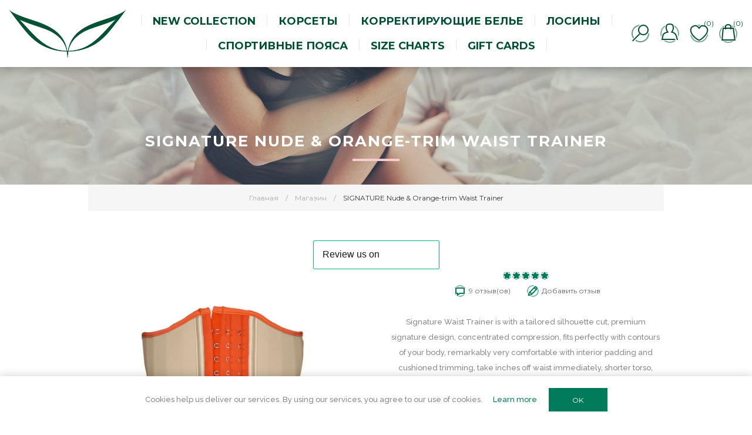

--- FILE ---
content_type: text/html; charset=utf-8
request_url: https://www.maskateer.com/ru/waist-trainer-corset-nude-orange-signature
body_size: 34416
content:
<!DOCTYPE html><html lang=ru class=html-product-details-page><head><title>Maskateer Store. Best UK Waist Trainer | MASKATEER Waist Cincher</title><meta charset=UTF-8><meta name=description content="Best UK waist trainer with the comfiest tailored custom silhouette cut – MASKATEER Waist Trainer"><meta name=keywords content="waist trainer,waist training uk,corset waist cincher,body shaper,back support belt,posture corrector,sweat band"><meta name=generator content=nopCommerce><meta name=viewport content="width=device-width, initial-scale=1.0, user-scalable=0, minimum-scale=1.0, maximum-scale=1.0"><link href="https://fonts.googleapis.com/css?family=Raleway:500&amp;display=swap" rel=stylesheet><link href="https://fonts.googleapis.com/css?family=Montserrat:400,700&amp;display=swap" rel=stylesheet><link href="https://fonts.googleapis.com/css?family=Oswald:400,300,700&amp;subset=latin,latin-ext&amp;display=swap" rel=stylesheet><meta property=og:type content=product><meta property=og:title content="SIGNATURE Nude &amp; Orange-trim Waist Trainer"><meta property=og:description content="Best UK waist trainer with the comfiest tailored custom silhouette cut – MASKATEER Waist Trainer"><meta property=og:image content=https://cdn.maskateer.com/images/thumbs/0002745_signature-nude-orange-trim-waist-trainer_600.jpeg><meta property=og:image:url content=https://cdn.maskateer.com/images/thumbs/0002745_signature-nude-orange-trim-waist-trainer_600.jpeg><meta property=og:url content=https://www.maskateer.com/ru/waist-trainer-corset-nude-orange-signature><meta property=og:site_name content="MASKATEER Store"><meta property=twitter:card content=summary><meta property=twitter:site content="MASKATEER Store"><meta property=twitter:title content="SIGNATURE Nude &amp; Orange-trim Waist Trainer"><meta property=twitter:description content="Best UK waist trainer with the comfiest tailored custom silhouette cut – MASKATEER Waist Trainer"><meta property=twitter:image content=https://cdn.maskateer.com/images/thumbs/0002745_signature-nude-orange-trim-waist-trainer_600.jpeg><meta property=twitter:url content=https://www.maskateer.com/ru/waist-trainer-corset-nude-orange-signature><script src=//widget.trustpilot.com/bootstrap/v5/tp.widget.bootstrap.min.js async></script><style>.product-details-page .full-description{display:none}.product-details-page .ui-tabs .full-description{display:block}.product-details-page .tabhead-full-description{display:none}</style><link rel=alternate href=https://www.maskateer.com/en/waist-trainer-corset-nude-orange-signature hreflang=x-default><link rel=alternate href=https://www.maskateer.com/en/waist-trainer-corset-nude-orange-signature hreflang=en><link rel=alternate href=https://www.maskateer.com/de/waist-trainer-corset-nude-orange-signature hreflang=de><link rel=alternate href=https://www.maskateer.com/bg/waist-trainer-corset-nude-orange-signature hreflang=bg><link rel=alternate href=https://www.maskateer.com/ru/waist-trainer-corset-nude-orange-signature hreflang=ru><script type=application/ld+json>{"@context":"http://schema.org/","@type":"Product","aggregateRating":{"@type":"AggregateRating","worstRating":"1","bestRating":"5","ratingValue":"5.0","ratingCount":"9","reviewCount":"9"},"name":"SIGNATURE Nude & Orange-trim Waist Trainer","image":"https://cdn.maskateer.com/images/thumbs/0002745_signature-nude-orange-trim-waist-trainer.jpeg","description":"MASKATEER Signature Waist TrainerThis waist trainer offers concentrated compression yet remarkably very comfortable to wear. The MASKATEER Signa corset waist cincher is perfect for those wanting to take inches off their waist immediately for that special occasion or looking for something to enhance a curvy hourglass figure. Our exclusive signature design UK waist trainer offers optimal comfort with a tailored silhouette cut under the bust which lifts and supportsBest Waist Trainer UKFor those of you with back pain,look no further,as this wonderful Couture body shaper helps with back support and corrects posture. The MASKATEER Signa back support belt is discreet under clothing allowing you to wear it throughout your day to day activities with effective thermal activity in your torso area. With stylish orange silk trimming and an exclusive signature design,many wear it as a fashionable garment above their clothing. It is slightly smaller in length for those of you that have a shorter torso providing a tailored made fit. Others can wear the Signa sweat band during light exercise for faster results. This product is like no other on the market in terms of quality,performance and comfort,with 25 stainless steel flexi bones,durable and stretchy rubber latex material and 100% inner cotton lining.Features & Benefits of MASKATEER Signature Waist TrainerAssist in reducing waist sizeImproves back supportVisibly takes inches off the waistCompresses belly,muffin top,love handles & back fatFlattens the stomachSupports and lifts bustActs as an appetite suppressantHelps improve postureCreates curvy hourglass figureAssist in overall weight lossIncreased thermal activity in torso areaShort torso able to sit more comfortablyVery comfortable 100% cotton liningSoft padded elastic waistband that does not dig inMore comfortable than Mono SeriesVery flexible stretchy latex for cosy fitCan wear during day to day activitiesShort torso – smooths lumps and bumpsHigh quality product manufactured in Europe25 bones evenly distribute pressure across entire torsoBendable bones hidden for flush lookDiscreet under clothingFashionable on top of clothingClothing hooks for hanging3 adjustable hook sizesFits all body types with 11 different sizesMotivates to increase exerciseMotivates to reduce junk intake","sku":"SIG","productID":"SIG","brand":{"@type":"Thing","name":"Maskateer"},"mpn":"SIG","gtin13":["5060952222023","5060952222030","5060952222047","5060952222054","5060952222061","5060952222078","5060952222085","5060952222092","5060952224737","5060952224744","5060952224751"],"offers":{"@type":"Offer","price":"69.00","priceValidUntil":"2027-01-17","url":"https://www.maskateer.com/ru/waist-trainer-corset-nude-orange-signature","priceCurrency":"GBP","itemCondition":"https://schema.org/NewCondition","availability":"http://schema.org/InStock","seller":{"@type":"Organization","name":"MASKATEER Store","url":"https://www.maskateer.com/","logo":"https://cdn.maskateer.com/images/thumbs/0003405_0003505_Mask_Icon_Green.png"}},"review":[{"@type":"Review","author":{"@type":"Person","name":"Mia Davies Davies"},"datePublished":"2018-07-23","reviewBody":"It was difficult to put on at first,but I had a feeling this would be the case - you wouldn't be buying a corset to wear as a t-shirt!You're wearing it to hold you in and give you extra shape!I've worn it every day since receiving it,5 days ago and it's great so far!At the end of an evening I can see that I am not bloated as I usually am before bed,it helps me to feel less hungry,I feel more confident and womanly as it helps me to slouch less.","name":"FEEL MORE CONFIDENT","reviewRating":{"@type":"Rating","ratingValue":"5"}},{"@type":"Review","author":{"@type":"Person","name":"Carla Houston"},"datePublished":"2018-07-25","reviewBody":"Amazing!!Bought the sexappeal size and it's such a great difference!!Great to wear as shapewear under a dress!It doesn't even show through very much!Not sure how well it would work as a waist trainer as I've only tried it once,but I couldn't recommend it more as shapewear!!!10/10","name":"AMAZING","reviewRating":{"@type":"Rating","ratingValue":"5"}},{"@type":"Review","author":{"@type":"Person","name":"Kathie Lukas"},"datePublished":"2018-08-06","reviewBody":"This is by far the best waist trainer I've bought. The compression and comfort is amazing. Other waist trainers I bought had 6 bones and 8 bones. This has got 25 steel bones. It really sucks you in and some how is comfortable to wear for the whole day. Thanks for this love you guys.","name":"Love the compression","reviewRating":{"@type":"Rating","ratingValue":"5"}},{"@type":"Review","author":{"@type":"Person","name":"Jenny Pegg"},"datePublished":"2018-08-15","reviewBody":"I’ve been waist training for a year now and I only came acorss Maskateer last month. All I have to say is I wish I had come across them when I started because their waist trainers are by far the best. Upset that I spent all that money on the other trainers.","name":"Best one by far","reviewRating":{"@type":"Rating","ratingValue":"5"}},{"@type":"Review","author":{"@type":"Person","name":"Sarah Clark"},"datePublished":"2018-08-16","reviewBody":"Love this. I was sceptical about ordering this a waist trainer at such a high price but I love it!Its sturdy and doesnt feel like its suffocating me. After 2 weeks I moved to the second row of hooks so I might be getting a smaller size soon. The material,the cut and the fit of this waist trainer is definitely worth every penny.","name":"Expensive but worth every penny","reviewRating":{"@type":"Rating","ratingValue":"5"}},{"@type":"Review","author":{"@type":"Person","name":"Cynthia Isaac"},"datePublished":"2018-08-29","reviewBody":"Started waist training a week ago and I’ve already lost an inch off my waist. It really works.","name":"Wow it really works","reviewRating":{"@type":"Rating","ratingValue":"5"}},{"@type":"Review","author":{"@type":"Person","name":"Amie Morris"},"datePublished":"2018-08-29","reviewBody":"I gave birth for the 2nd time a month ago and ordered this waist trainer 3 weeks ago. I have to say it’s really helped me with the recovery process and feels like I got better faster than the 1st time I gave birth.","name":"Helps after giving birth","reviewRating":{"@type":"Rating","ratingValue":"5"}},{"@type":"Review","author":{"@type":"Person","name":"Kim Berry"},"datePublished":"2018-09-21","reviewBody":"Absolutely chuffed with this purchase!Would recommend 200% it is quite hard to get on but that's a good thing as it sucks everything into place when you get it done up. Also this product is so comfortable to wear on the first day it was delivered I wore it for several hours and loved it,not uncomfortable or hard to breathe in like some others I have tried. Best purchase I've made,perfect for wearing under anything fitted or even just around the house when I want to have better posture which helps with back pains from a previous accident. All in all over the moon with this product and will be purchasing other colours too.","name":"Would recommend 200%","reviewRating":{"@type":"Rating","ratingValue":"5"}},{"@type":"Review","author":{"@type":"Person","name":"Charlotte Jones Jones"},"datePublished":"2018-10-09","reviewBody":"The cut under the bust makes this so comfortable and doesn't dig into your boobs. Gives me great support and love they way it sucks it all in.","name":"So comfortable","reviewRating":{"@type":"Rating","ratingValue":"5"}}]}</script><script type=application/ld+json>{"@context":"http://schema.org/","@type":"BreadcrumbList","itemListElement":[{"@type":"ListItem","position":"1","item":{"@id":"https://www.maskateer.com/ru/%D0%BC%D0%B0%D0%B3%D0%B0%D0%B7%D0%B8%D0%BD","name":" Магазин"}}]}</script><script async src="https://www.googletagmanager.com/gtag/js?id=AW-929964486"></script><script data-fixedscript=1>function gtag(){dataLayer.push(arguments)}window.dataLayer=window.dataLayer||[];gtag("js",new Date);gtag("config","AW-929964486");gtag("event","page_view",{send_to:"AW-929964486",ecomm_pagetype:"product",ecomm_prodid:"SIG",ecomm_totalvalue:69,ecomm_category:" Магазин"})</script><script>!function(n,t,i,r,u,f,e){n.fbq||(u=n.fbq=function(){u.callMethod?u.callMethod.apply(u,arguments):u.queue.push(arguments)},n._fbq||(n._fbq=u),u.push=u,u.loaded=!0,u.version="2.0",u.queue=[],f=t.createElement(i),f.async=!0,f.src=r,e=t.getElementsByTagName(i)[0],e.parentNode.insertBefore(f,e))}(window,document,"script","//connect.facebook.net/en_US/fbevents.js");fbq("init","359900365174324");fbq("track","PageView");fbq("track","ViewContent",{content_ids:["SIG_NDL_2XS","SIG_NDL_XS","SIG_NDL_S","SIG_NDL_M","SIG_NDL_L","SIG_NDL_XL","SIG_NDL_2XL","SIG_NDL_3XL","SIG_NDL_4XL","SIG_NDL_5XL"],content_type:"product_group",value:69,currency:"GBP"})</script><noscript><img height=1 width=1 style=display:none src="https://www.facebook.com/tr?id=359900365174324&amp;ev=PageView&amp;noscript=1"></noscript><script>FaceBookCurrencyCode="GBP";FaceBookProductImpressions=[{id:3,productkey:"SIG",name:"SIGNATURE Black & Yellow-Trim Waist Trainer",price:"45.00",url:"https://www.maskateer.com/waist-trainer-signature-black-25-steel-bones-rubber-latex",image_url:"https://cdn.maskateer.com/images/thumbs/0002807_signature-black-yellow-trim-waist-trainer_635.jpeg"},{id:1026,productkey:"BSS",name:"Body Suit with Straps Black GLAM LINE",price:"7.99",url:"https://www.maskateer.com/glam-line-body-suit-shapewear",image_url:"https://cdn.maskateer.com/images/thumbs/0003277_body-suit-with-straps-black-glam-line_635.jpeg"},{id:1007,productkey:"COU",name:"COUTURE Black Waist Trainer - High Compression",price:"78.00",url:"https://www.maskateer.com/waist-trainer-corset-black-couture",image_url:"https://cdn.maskateer.com/images/thumbs/0003435_couture-black-waist-trainer-high-compression_635.png"},{id:1044,productkey:"COU",name:"COUTURE Dark Nude Waist Trainer - High Compression",price:"49.00",url:"https://www.maskateer.com/waist-trainer-couture-nude-dark",image_url:"https://cdn.maskateer.com/images/thumbs/0003158_couture-dark-nude-waist-trainer-high-compression_635.jpeg"},{id:4,productkey:"MON",name:"MONOCHROME Black Waist Trainer",price:"69.00",url:"https://www.maskateer.com/waist-trainer-corset-black-monochrome",image_url:"https://cdn.maskateer.com/images/thumbs/0002509_monochrome-black-waist-trainer_635.jpeg"},{id:2,productkey:"MON",name:"MONOCHROME Dark Nude Waist Trainer",price:"69.00",url:"https://www.maskateer.com/waist-trainer-25-steel-bones-dark-nude-monochrome",image_url:"https://cdn.maskateer.com/images/thumbs/0003171_monochrome-dark-nude-waist-trainer_635.png"},{id:1039,productkey:"SIG",name:"SIGNATURE Black & Purple-trim Waist Trainer",price:"45.00",url:"https://www.maskateer.com/waist-trainer-corset-black-purple-signature",image_url:"https://cdn.maskateer.com/images/thumbs/0003048_signature-black-purple-trim-waist-trainer_635.png"}]</script><script async src=https://cdn.maskateer.com/Plugins/FoxNetSoft.GoogleAnalytics4/Scripts/GoogleAnalytics4.js></script><script>window.dataLayer=window.dataLayer||[];var GA4_productImpressions=GA4_productImpressions||[],GA4_productDetails=GA4_productDetails||[],GA4_cartproducts=GA4_cartproducts||[],GA4_wishlistproducts=GA4_wishlistproducts||[]</script><script>(function(n,t,i,r,u){n[r]=n[r]||[];n[r].push({"gtm.start":(new Date).getTime(),event:"gtm.js"});var e=t.getElementsByTagName(i)[0],f=t.createElement(i),o=r!="dataLayer"?"&l="+r:"";f.async=!0;f.src="https://www.googletagmanager.com/gtm.js?id="+u+o;e.parentNode.insertBefore(f,e)})(window,document,"script","dataLayer","GTM-KNJ3NCS")</script><link href=https://cdn.maskateer.com/bundles/qy7ns4gtz5ec9nck6avtbgyiz87bslyu75ayj8q2ljo.min.css rel=stylesheet><link rel=canonical href=https://www.maskateer.com/ru/waist-trainer-corset-nude-orange-signature><link rel="shortcut icon" href=\icons\icons_0\favicon.ico><body class="notAndroid23 product-details-page-body air-theme variant-1"><div class=master-loading-overlay></div><noscript><iframe src="https://www.googletagmanager.com/ns.html?id=GTM-KNJ3NCS" height=0 width=0 style=display:none;visibility:hidden></iframe></noscript><div class=ajax-loading-block-window style=display:none></div><div id=dialog-notifications-success title=Уведомление style=display:none></div><div id=dialog-notifications-error title=Ошибка style=display:none></div><div id=dialog-notifications-warning title=Предупреждение style=display:none></div><div id=bar-notification class=bar-notification-container data-close=Закрыть></div><!--[if lte IE 8]><div style=clear:both;height:59px;text-align:center;position:relative><a href=http://www.microsoft.com/windows/internet-explorer/default.aspx target=_blank> <img src=https://cdn.maskateer.com/Themes/Element/Content/img/ie_warning.jpg height=42 width=820 alt="You are using an outdated browser. For a faster, safer browsing experience, upgrade for free today."> </a></div><![endif]--><div class=master-wrapper-page><div class=master-header-wrapper><div class=desktop-nav-wrapper><div class=header><div class=header-logo><a href=/ru class=logo> <img alt="MASKATEER Store" title="MASKATEER Store" src=https://cdn.maskateer.com/images/thumbs/0003409_0003505_Mask_Icon_Green.png></a></div><div class="search-box store-search-box"><form method=get id=small-search-box-form action=/ru/search><input type=text class=search-box-text id=small-searchterms autocomplete=off name=q placeholder="Поиск по магазину" aria-label="Поиск по магазину"> <input type=hidden class=instantSearchResourceElement data-highlightfirstfoundelement=true data-minkeywordlength=3 data-defaultproductsortoption=0 data-instantsearchurl=/ru/instantSearchFor data-searchpageurl=/ru/search data-searchinproductdescriptions=true data-numberofvisibleproducts=5 data-noresultsresourcetext=" No data found."> <input type=submit class="button-1 search-box-button" value=Поиск></form><span class=close>&nbsp;</span></div><div class=header-options><div class=header-selectors-wrapper><div class=currency-selector><select id=customerCurrency name=customerCurrency onchange=setLocation(this.value) aria-label="Выбор валюты"><option selected value="https://www.maskateer.com/ru/changecurrency/3?returnUrl=%2Fru%2Fwaist-trainer-corset-nude-orange-signature">GBP<option value="https://www.maskateer.com/ru/changecurrency/6?returnUrl=%2Fru%2Fwaist-trainer-corset-nude-orange-signature">EUR<option value="https://www.maskateer.com/ru/changecurrency/1?returnUrl=%2Fru%2Fwaist-trainer-corset-nude-orange-signature">USD</select></div><div class=language-selector><select id=customerlanguage name=customerlanguage onchange=setLocation(this.value) aria-label="Выбор языка"><option value="https://www.maskateer.com/ru/changelanguage/1?returnUrl=%2Fru%2Fwaist-trainer-corset-nude-orange-signature">EN<option value="https://www.maskateer.com/ru/changelanguage/1003?returnUrl=%2Fru%2Fwaist-trainer-corset-nude-orange-signature">DE<option value="https://www.maskateer.com/ru/changelanguage/1008?returnUrl=%2Fru%2Fwaist-trainer-corset-nude-orange-signature">BG<option selected value="https://www.maskateer.com/ru/changelanguage/1009?returnUrl=%2Fru%2Fwaist-trainer-corset-nude-orange-signature">RU</select></div></div><div class=header-links-wrapper><div class=header-links><ul><li id=registerlink><a href="/ru/register?returnUrl=%2Fru%2Fwaist-trainer-corset-nude-orange-signature" class=ico-register>Регистрация</a><li id=loginlink><a href="/ru/login?returnUrl=%2Fru%2Fwaist-trainer-corset-nude-orange-signature" class=ico-login>Войти</a><li id=wishlistlink><a href=/ru/wishlist class=ico-wishlist> <span class=wishlist-label>Список пожеланий</span> <span class=wishlist-qty>(0)</span> </a><li id=topcartlink><a href=/ru/cart class=ico-cart> <span class=cart-label>Корзина</span> <span class=cart-qty>(0)</span> </a></ul></div></div></div><div id=flyout-cart class=flyout-cart><div class=mini-shopping-cart><div class=count>Ваша корзина пуста.</div></div></div></div><div class=header-menu><div class=close-menu><span>Close</span></div><ul class=mega-menu data-isrtlenabled=false data-enableclickfordropdown=false><li><a href=/ru/new-collection title="NEW COLLECTION"><span> NEW COLLECTION</span></a><li><a href=/ru/%D0%BA%D0%BE%D1%80%D1%81%D0%B5%D1%82%D1%8B title="Корсеты "><span> &#x41A;&#x43E;&#x440;&#x441;&#x435;&#x442;&#x44B; </span></a><li><a href=/ru/%D0%BA%D0%BE%D1%80%D1%80%D0%B5%D0%BA%D1%82%D0%B8%D1%80%D1%83%D1%8E%D1%89%D0%B8%D0%B5-%D0%B1%D0%B5%D0%BB%D1%8C%D0%B5 title="Корректирующие белье"><span> &#x41A;&#x43E;&#x440;&#x440;&#x435;&#x43A;&#x442;&#x438;&#x440;&#x443;&#x44E;&#x449;&#x438;&#x435; &#x431;&#x435;&#x43B;&#x44C;&#x435;</span></a><li><a href=/ru/%D0%BB%D0%BE%D1%81%D0%B8%D0%BD%D1%8B title=Лосины><span> &#x41B;&#x43E;&#x441;&#x438;&#x43D;&#x44B;</span></a><li><a href=/ru/%D1%81%D0%BF%D0%BE%D1%80%D1%82%D0%B8%D0%B2%D0%BD%D1%8B%D0%B5-%D0%BF%D0%BE%D1%8F%D1%81%D0%B0 title="Спортивные пояса"><span> &#x421;&#x43F;&#x43E;&#x440;&#x442;&#x438;&#x432;&#x43D;&#x44B;&#x435; &#x43F;&#x43E;&#x44F;&#x441;&#x430;</span></a><li><a href=/ru/size-charts title="Size Charts"><span> Size Charts</span></a><li><a href=/ru/gift-card-2 title="Gift Cards"><span> Gift Cards</span></a></ul><div class=menu-title><span>Menu</span></div><ul class=mega-menu-responsive><li><a href=/ru/new-collection title="NEW COLLECTION"><span> NEW COLLECTION</span></a><li><a href=/ru/%D0%BA%D0%BE%D1%80%D1%81%D0%B5%D1%82%D1%8B title="Корсеты "><span> &#x41A;&#x43E;&#x440;&#x441;&#x435;&#x442;&#x44B; </span></a><li><a href=/ru/%D0%BA%D0%BE%D1%80%D1%80%D0%B5%D0%BA%D1%82%D0%B8%D1%80%D1%83%D1%8E%D1%89%D0%B8%D0%B5-%D0%B1%D0%B5%D0%BB%D1%8C%D0%B5 title="Корректирующие белье"><span> &#x41A;&#x43E;&#x440;&#x440;&#x435;&#x43A;&#x442;&#x438;&#x440;&#x443;&#x44E;&#x449;&#x438;&#x435; &#x431;&#x435;&#x43B;&#x44C;&#x435;</span></a><li><a href=/ru/%D0%BB%D0%BE%D1%81%D0%B8%D0%BD%D1%8B title=Лосины><span> &#x41B;&#x43E;&#x441;&#x438;&#x43D;&#x44B;</span></a><li><a href=/ru/%D1%81%D0%BF%D0%BE%D1%80%D1%82%D0%B8%D0%B2%D0%BD%D1%8B%D0%B5-%D0%BF%D0%BE%D1%8F%D1%81%D0%B0 title="Спортивные пояса"><span> &#x421;&#x43F;&#x43E;&#x440;&#x442;&#x438;&#x432;&#x43D;&#x44B;&#x435; &#x43F;&#x43E;&#x44F;&#x441;&#x430;</span></a><li><a href=/ru/size-charts title="Size Charts"><span> Size Charts</span></a><li><a href=/ru/gift-card-2 title="Gift Cards"><span> Gift Cards</span></a></ul></div><div class=responsive-nav-wrapper-parent><div class=responsive-nav-wrapper><div class=menu-title><span>Menu</span></div><div class=search-wrap><span>Поиск</span></div><div class=personal-button id=header-links-opener><span>Personal menu</span></div><div class=wishlist-opener><a href=/ru/wishlist title="Список пожеланий"><small class=wishlist-qty>(0)</small></a></div><div class=shopping-cart-link><a href=/ru/cart title=Корзина><small class=cart-qty>(0)</small></a></div><div class=filters-button><span>Filters</span></div></div></div></div></div><div class=overlayOffCanvas></div><div class=master-wrapper-content><div class=ajaxCartInfo data-getajaxcartbuttonurl=/NopAjaxCart/GetAjaxCartButtonsAjax data-productpageaddtocartbuttonselector=button.add-to-cart-button data-productboxaddtocartbuttonselector=button.product-box-add-to-cart-button data-productboxproductitemelementselector=.product-item data-usenopnotification=False data-nopnotificationresource="Товар добавлен в &lt;a href=&#34;/ru/cart&#34;>Корзину&lt;/a>" data-enableonproductpage=True data-enableoncatalogpages=True data-minishoppingcartquatityformattingresource=({0}) data-miniwishlistquatityformattingresource=({0}) data-addtowishlistbuttonselector=button.add-to-wishlist-button></div><input id=addProductVariantToCartUrl name=addProductVariantToCartUrl type=hidden value=/ru/AddProductFromProductDetailsPageToCartAjax> <input id=addProductToCartUrl name=addProductToCartUrl type=hidden value=/ru/AddProductToCartAjax> <input id=miniShoppingCartUrl name=miniShoppingCartUrl type=hidden value=/ru/MiniShoppingCart> <input id=flyoutShoppingCartUrl name=flyoutShoppingCartUrl type=hidden value=/ru/NopAjaxCartFlyoutShoppingCart> <input id=checkProductAttributesUrl name=checkProductAttributesUrl type=hidden value=/ru/CheckIfProductOrItsAssociatedProductsHasAttributes> <input id=getMiniProductDetailsViewUrl name=getMiniProductDetailsViewUrl type=hidden value=/ru/GetMiniProductDetailsView> <input id=flyoutShoppingCartPanelSelector name=flyoutShoppingCartPanelSelector type=hidden value=#flyout-cart> <input id=shoppingCartMenuLinkSelector name=shoppingCartMenuLinkSelector type=hidden value=".shopping-cart-link .cart-qty"> <input id=wishlistMenuLinkSelector name=wishlistMenuLinkSelector type=hidden value=.wishlist-qty><div class=quickViewData data-productselector=".product-item " data-productselectorchild=.buttons data-retrievequickviewurl=/ru/quickviewdata data-quickviewbuttontext="Quick View" data-quickviewbuttontitle="Quick View" data-isquickviewpopupdraggable=True data-enablequickviewpopupoverlay=True data-accordionpanelsheightstyle=content data-getquickviewbuttonroute=/ru/getquickviewbutton></div><div class=breadcrumb><ul itemscope itemtype=http://schema.org/BreadcrumbList><li><span> <a href=/ru> <span>Главная</span> </a> </span> <span class=delimiter>/</span><li itemprop=itemListElement itemscope itemtype=http://schema.org/ListItem><a href=/ru/%D0%BC%D0%B0%D0%B3%D0%B0%D0%B7%D0%B8%D0%BD itemprop=item> <span itemprop=name> &#x41C;&#x430;&#x433;&#x430;&#x437;&#x438;&#x43D;</span> </a> <span class=delimiter>/</span><meta itemprop=position content=1><li itemprop=itemListElement itemscope itemtype=http://schema.org/ListItem><strong class=current-item itemprop=name>SIGNATURE Nude &amp; Orange-trim Waist Trainer</strong> <span itemprop=item itemscope itemtype=http://schema.org/Thing id=/ru/waist-trainer-corset-nude-orange-signature> </span><meta itemprop=position content=2></ul></div><div class=master-column-wrapper><div class=center-1><div class="page product-details-page"><div class=page-body><div class=html-widget><div class=trustpilot-widget data-locale=en-GB data-template-id=56278e9abfbbba0bdcd568bc data-businessunit-id=5b6083e1be1273000192a9b4 data-style-height=52px data-style-width=100% data-theme=light data-style-alignment=center><a href=https://www.trustpilot.com/review/www.maskateer.com target=_blank rel=noopener>Trustpilot</a></div></div><script>window.dataLayer=window.dataLayer||[];var GA4_productImpressions=GA4_productImpressions||[],GA4_productDetails=GA4_productDetails||[];GA4_productDetails=[{item_name:"SIGNATURE Nude & Orange-trim Waist Trainer",item_id:"SIG",price:69,item_category:" Магазин",productId:1018}];dataLayer.push({event:"ga4_view_item",ecommerce:{currency:"GBP",items:GA4_productDetails}})</script><form method=post id=product-details-form action=/ru/waist-trainer-corset-nude-orange-signature><div itemscope itemtype=http://schema.org/Product><meta itemprop=name content="SIGNATURE Nude &amp; Orange-trim Waist Trainer"><meta itemprop=sku content=SIG><meta itemprop=gtin><meta itemprop=mpn><meta itemprop=description content="Signature Waist Trainer is with a tailored silhouette cut, premium signature design, concentrated compression, fits perfectly with contours of your body, remarkably very comfortable with interior padding and cushioned trimming, take inches off waist immediately, shorter torso, helps with back support and improves posture, discreet under clothing, wear it throughout your day to day activities, increased thermal activity in your torso area, 25 stainless steel flexi bones, durable and stretchy rubber latex material and 100% inner cotton lining.

How to select the right size for yourself?
Measure your waist line, using a measure tape, following our steps in SIZE CHART on website. Make sure you measure tightly. 
If you are in-between two sizes, always choose the smaller size."><meta itemprop=image content=https://cdn.maskateer.com/images/thumbs/0002745_signature-nude-orange-trim-waist-trainer_600.jpeg><div itemprop=aggregateRating itemscope itemtype=http://schema.org/AggregateRating><meta itemprop=ratingValue content=5.0><meta itemprop=reviewCount content=9></div><div itemprop=offers itemscope itemtype=http://schema.org/Offer><meta itemprop=url content=https://www.maskateer.com/ru/waist-trainer-corset-nude-orange-signature><meta itemprop=price content=69.00><meta itemprop=priceCurrency content=GBP><meta itemprop=priceValidUntil><meta itemprop=availability content=http://schema.org/OutOfStock></div><div itemprop=review itemscope itemtype=http://schema.org/Review><meta itemprop=author content=ALL><meta itemprop=url content=/ru/productreviews/1018></div></div><div data-productid=1018><div class=product-essential><div class="page-title product-name"><h1>SIGNATURE Nude &amp; Orange-trim Waist Trainer</h1></div><input type=hidden class=cloudZoomPictureThumbnailsInCarouselData data-vertical=false data-numvisible=3 data-numscrollable=5 data-enable-slider-arrows=true data-enable-slider-dots=false data-size=13 data-rtl=false data-responsive-breakpoints-for-thumbnails="[{&#34;breakpoint&#34;:1001,&#34;settings&#34;:{&#34;slidesToShow&#34;:3, &#34;slidesToScroll&#34;:3,&#34;arrows&#34;:true,&#34;dots&#34;:false}},{&#34;breakpoint&#34;:721,&#34;settings&#34;:{&#34;slidesToShow&#34;:3,&#34;slidesToScroll&#34;:3,&#34;arrows&#34;:true,&#34;dots&#34;:false}},{&#34;breakpoint&#34;:481,&#34;settings&#34;:{&#34;slidesToShow&#34;:3,&#34;slidesToScroll&#34;:3,&#34;arrows&#34;:false,&#34;dots&#34;:true}}]" data-magnificpopup-counter="%curr% of %total%" data-magnificpopup-prev="Предыдущее (Left arrow key)" data-magnificpopup-next="Следующее (Right arrow key)" data-magnificpopup-close="Закрыть (Esc)" data-magnificpopup-loading=Загурзка...> <input type=hidden class=cloudZoomAdjustPictureOnProductAttributeValueChange data-productid=1018 data-isintegratedbywidget=true> <input type=hidden class=cloudZoomEnableClickToZoom><div class="gallery sevenspikes-cloudzoom-gallery"><div class=picture-wrapper><div class=picture id=sevenspikes-cloud-zoom data-zoomwindowelementid="" data-selectoroftheparentelementofthecloudzoomwindow="" data-defaultimagecontainerselector=".product-essential .gallery" data-zoom-window-width=600 data-zoom-window-height=600><a href=https://cdn.maskateer.com/images/thumbs/0002745_signature-nude-orange-trim-waist-trainer.jpeg data-full-image-url=https://cdn.maskateer.com/images/thumbs/0002745_signature-nude-orange-trim-waist-trainer.jpeg class=picture-link id=zoom1> <img src=https://cdn.maskateer.com/images/thumbs/0002745_signature-nude-orange-trim-waist-trainer_600.jpeg alt="Waist cincher UK light nude &amp; orange (front)" class=cloudzoom id=cloudZoomImage itemprop=image data-cloudzoom="appendSelector: '.picture-wrapper', zoomPosition: 'inside', zoomOffsetX: 0, captionPosition: 'bottom', tintOpacity: 0, zoomWidth: 600, zoomHeight: 600, easing: 3, touchStartDelay: true, zoomFlyOut: false, disableZoom: 'auto'"> </a></div></div><div class="picture-thumbs in-carousel"><div class=picture-thumbs-list id=picture-thumbs-carousel><div class=picture-thumb><a class="cloudzoom-gallery thumb-item" data-full-image-url=https://cdn.maskateer.com/images/thumbs/0002745_signature-nude-orange-trim-waist-trainer.jpeg data-cloudzoom="appendSelector: '.picture-wrapper', zoomPosition: 'inside', zoomOffsetX: 0, captionPosition: 'bottom', tintOpacity: 0, zoomWidth: 600, zoomHeight: 600, useZoom: '.cloudzoom', image: 'https://cdn.maskateer.com/images/thumbs/0002745_signature-nude-orange-trim-waist-trainer_600.jpeg', zoomImage: 'https://cdn.maskateer.com/images/thumbs/0002745_signature-nude-orange-trim-waist-trainer.jpeg', easing: 3, touchStartDelay: true, zoomFlyOut: false, disableZoom: 'auto'"> <img class=cloud-zoom-gallery-img src=https://cdn.maskateer.com/images/thumbs/0002745_signature-nude-orange-trim-waist-trainer_190.jpeg alt="Waist cincher UK light nude &amp; orange (front)"> </a></div><div class=picture-thumb><a class="cloudzoom-gallery thumb-item" data-full-image-url=https://cdn.maskateer.com/images/thumbs/0002746_signature-nude-orange-trim-waist-trainer.jpeg data-cloudzoom="appendSelector: '.picture-wrapper', zoomPosition: 'inside', zoomOffsetX: 0, captionPosition: 'bottom', tintOpacity: 0, zoomWidth: 600, zoomHeight: 600, useZoom: '.cloudzoom', image: 'https://cdn.maskateer.com/images/thumbs/0002746_signature-nude-orange-trim-waist-trainer_600.jpeg', zoomImage: 'https://cdn.maskateer.com/images/thumbs/0002746_signature-nude-orange-trim-waist-trainer.jpeg', easing: 3, touchStartDelay: true, zoomFlyOut: false, disableZoom: 'auto'"> <img class=cloud-zoom-gallery-img src=https://cdn.maskateer.com/images/thumbs/0002746_signature-nude-orange-trim-waist-trainer_190.jpeg alt="Waist trainer UK light nude and orange (right side, front)"> </a></div><div class=picture-thumb><a class="cloudzoom-gallery thumb-item" data-full-image-url=https://cdn.maskateer.com/images/thumbs/0002747_signature-nude-orange-trim-waist-trainer.jpeg data-cloudzoom="appendSelector: '.picture-wrapper', zoomPosition: 'inside', zoomOffsetX: 0, captionPosition: 'bottom', tintOpacity: 0, zoomWidth: 600, zoomHeight: 600, useZoom: '.cloudzoom', image: 'https://cdn.maskateer.com/images/thumbs/0002747_signature-nude-orange-trim-waist-trainer_600.jpeg', zoomImage: 'https://cdn.maskateer.com/images/thumbs/0002747_signature-nude-orange-trim-waist-trainer.jpeg', easing: 3, touchStartDelay: true, zoomFlyOut: false, disableZoom: 'auto'"> <img class=cloud-zoom-gallery-img src=https://cdn.maskateer.com/images/thumbs/0002747_signature-nude-orange-trim-waist-trainer_190.jpeg alt="Waist cincher light nude and orange (right side)"> </a></div><div class=picture-thumb><a class="cloudzoom-gallery thumb-item" data-full-image-url=https://cdn.maskateer.com/images/thumbs/0002748_signature-nude-orange-trim-waist-trainer.jpeg data-cloudzoom="appendSelector: '.picture-wrapper', zoomPosition: 'inside', zoomOffsetX: 0, captionPosition: 'bottom', tintOpacity: 0, zoomWidth: 600, zoomHeight: 600, useZoom: '.cloudzoom', image: 'https://cdn.maskateer.com/images/thumbs/0002748_signature-nude-orange-trim-waist-trainer_600.jpeg', zoomImage: 'https://cdn.maskateer.com/images/thumbs/0002748_signature-nude-orange-trim-waist-trainer.jpeg', easing: 3, touchStartDelay: true, zoomFlyOut: false, disableZoom: 'auto'"> <img class=cloud-zoom-gallery-img src=https://cdn.maskateer.com/images/thumbs/0002748_signature-nude-orange-trim-waist-trainer_190.jpeg alt="Waist cincher UK light nude and orange (back)"> </a></div><div class=picture-thumb><a class="cloudzoom-gallery thumb-item" data-full-image-url=https://cdn.maskateer.com/images/thumbs/0002749_signature-nude-orange-trim-waist-trainer.jpeg data-cloudzoom="appendSelector: '.picture-wrapper', zoomPosition: 'inside', zoomOffsetX: 0, captionPosition: 'bottom', tintOpacity: 0, zoomWidth: 600, zoomHeight: 600, useZoom: '.cloudzoom', image: 'https://cdn.maskateer.com/images/thumbs/0002749_signature-nude-orange-trim-waist-trainer_600.jpeg', zoomImage: 'https://cdn.maskateer.com/images/thumbs/0002749_signature-nude-orange-trim-waist-trainer.jpeg', easing: 3, touchStartDelay: true, zoomFlyOut: false, disableZoom: 'auto'"> <img class=cloud-zoom-gallery-img src=https://cdn.maskateer.com/images/thumbs/0002749_signature-nude-orange-trim-waist-trainer_190.jpeg alt="Waist trainer UK light nude and orange (left side)"> </a></div><div class=picture-thumb><a class="cloudzoom-gallery thumb-item" data-full-image-url=https://cdn.maskateer.com/images/thumbs/0002750_signature-nude-orange-trim-waist-trainer.jpeg data-cloudzoom="appendSelector: '.picture-wrapper', zoomPosition: 'inside', zoomOffsetX: 0, captionPosition: 'bottom', tintOpacity: 0, zoomWidth: 600, zoomHeight: 600, useZoom: '.cloudzoom', image: 'https://cdn.maskateer.com/images/thumbs/0002750_signature-nude-orange-trim-waist-trainer_600.jpeg', zoomImage: 'https://cdn.maskateer.com/images/thumbs/0002750_signature-nude-orange-trim-waist-trainer.jpeg', easing: 3, touchStartDelay: true, zoomFlyOut: false, disableZoom: 'auto'"> <img class=cloud-zoom-gallery-img src=https://cdn.maskateer.com/images/thumbs/0002750_signature-nude-orange-trim-waist-trainer_190.jpeg alt="waist trainer, waist training, waist trainer uk, back support, posture corrector, back support belt, back support belts, corset belt, posture correction, cincher waist, waist cincher, flat stomach, abs trainer, abs training, body shaper for women"> </a></div><div class=picture-thumb><a class="cloudzoom-gallery thumb-item" data-full-image-url=https://cdn.maskateer.com/images/thumbs/0002751_signature-nude-orange-trim-waist-trainer.jpeg data-cloudzoom="appendSelector: '.picture-wrapper', zoomPosition: 'inside', zoomOffsetX: 0, captionPosition: 'bottom', tintOpacity: 0, zoomWidth: 600, zoomHeight: 600, useZoom: '.cloudzoom', image: 'https://cdn.maskateer.com/images/thumbs/0002751_signature-nude-orange-trim-waist-trainer_600.jpeg', zoomImage: 'https://cdn.maskateer.com/images/thumbs/0002751_signature-nude-orange-trim-waist-trainer.jpeg', easing: 3, touchStartDelay: true, zoomFlyOut: false, disableZoom: 'auto'"> <img class=cloud-zoom-gallery-img src=https://cdn.maskateer.com/images/thumbs/0002751_signature-nude-orange-trim-waist-trainer_190.jpeg alt="Waist cincher light nude and orange (3 adjustable hooks)"> </a></div><div class=picture-thumb><a class="cloudzoom-gallery thumb-item" data-full-image-url=https://cdn.maskateer.com/images/thumbs/0002752_signature-nude-orange-trim-waist-trainer.jpeg data-cloudzoom="appendSelector: '.picture-wrapper', zoomPosition: 'inside', zoomOffsetX: 0, captionPosition: 'bottom', tintOpacity: 0, zoomWidth: 600, zoomHeight: 600, useZoom: '.cloudzoom', image: 'https://cdn.maskateer.com/images/thumbs/0002752_signature-nude-orange-trim-waist-trainer_600.jpeg', zoomImage: 'https://cdn.maskateer.com/images/thumbs/0002752_signature-nude-orange-trim-waist-trainer.jpeg', easing: 3, touchStartDelay: true, zoomFlyOut: false, disableZoom: 'auto'"> <img class=cloud-zoom-gallery-img src=https://cdn.maskateer.com/images/thumbs/0002752_signature-nude-orange-trim-waist-trainer_190.jpeg alt="Waist trainer UK light nude and orange (seams)"> </a></div><div class=picture-thumb><a class="cloudzoom-gallery thumb-item" data-full-image-url=https://cdn.maskateer.com/images/thumbs/0002532_signature-nude-orange-trim-waist-trainer.jpeg data-cloudzoom="appendSelector: '.picture-wrapper', zoomPosition: 'inside', zoomOffsetX: 0, captionPosition: 'bottom', tintOpacity: 0, zoomWidth: 600, zoomHeight: 600, useZoom: '.cloudzoom', image: 'https://cdn.maskateer.com/images/thumbs/0002532_signature-nude-orange-trim-waist-trainer_600.jpeg', zoomImage: 'https://cdn.maskateer.com/images/thumbs/0002532_signature-nude-orange-trim-waist-trainer.jpeg', easing: 3, touchStartDelay: true, zoomFlyOut: false, disableZoom: 'auto'"> <img class=cloud-zoom-gallery-img src=https://cdn.maskateer.com/images/thumbs/0002532_signature-nude-orange-trim-waist-trainer_190.jpeg alt="Waist cincher UK light nude and orange (Maskateer signature design)"> </a></div><div class=picture-thumb><a class="cloudzoom-gallery thumb-item" data-full-image-url=https://cdn.maskateer.com/images/thumbs/0002622_signature-nude-orange-trim-waist-trainer.jpeg data-cloudzoom="appendSelector: '.picture-wrapper', zoomPosition: 'inside', zoomOffsetX: 0, captionPosition: 'bottom', tintOpacity: 0, zoomWidth: 600, zoomHeight: 600, useZoom: '.cloudzoom', image: 'https://cdn.maskateer.com/images/thumbs/0002622_signature-nude-orange-trim-waist-trainer_600.jpeg', zoomImage: 'https://cdn.maskateer.com/images/thumbs/0002622_signature-nude-orange-trim-waist-trainer.jpeg', easing: 3, touchStartDelay: true, zoomFlyOut: false, disableZoom: 'auto'"> <img class=cloud-zoom-gallery-img src=https://cdn.maskateer.com/images/thumbs/0002622_signature-nude-orange-trim-waist-trainer_190.jpeg alt="Waist cincher light nude and orange (in Situ)"> </a></div><div class=picture-thumb><a class="cloudzoom-gallery thumb-item" data-full-image-url=https://cdn.maskateer.com/images/thumbs/0002655_signature-nude-orange-trim-waist-trainer.jpeg data-cloudzoom="appendSelector: '.picture-wrapper', zoomPosition: 'inside', zoomOffsetX: 0, captionPosition: 'bottom', tintOpacity: 0, zoomWidth: 600, zoomHeight: 600, useZoom: '.cloudzoom', image: 'https://cdn.maskateer.com/images/thumbs/0002655_signature-nude-orange-trim-waist-trainer_600.jpeg', zoomImage: 'https://cdn.maskateer.com/images/thumbs/0002655_signature-nude-orange-trim-waist-trainer.jpeg', easing: 3, touchStartDelay: true, zoomFlyOut: false, disableZoom: 'auto'"> <img class=cloud-zoom-gallery-img src=https://cdn.maskateer.com/images/thumbs/0002655_signature-nude-orange-trim-waist-trainer_190.jpeg alt="Waist trainer UK light nude and orange (product pack)"> </a></div><div class=picture-thumb><a class="cloudzoom-gallery thumb-item" data-full-image-url=https://cdn.maskateer.com/images/thumbs/0002656_signature-nude-orange-trim-waist-trainer.jpeg data-cloudzoom="appendSelector: '.picture-wrapper', zoomPosition: 'inside', zoomOffsetX: 0, captionPosition: 'bottom', tintOpacity: 0, zoomWidth: 600, zoomHeight: 600, useZoom: '.cloudzoom', image: 'https://cdn.maskateer.com/images/thumbs/0002656_signature-nude-orange-trim-waist-trainer_600.jpeg', zoomImage: 'https://cdn.maskateer.com/images/thumbs/0002656_signature-nude-orange-trim-waist-trainer.jpeg', easing: 3, touchStartDelay: true, zoomFlyOut: false, disableZoom: 'auto'"> <img class=cloud-zoom-gallery-img src=https://cdn.maskateer.com/images/thumbs/0002656_signature-nude-orange-trim-waist-trainer_190.jpeg alt="Waist cincher UK light nude and orange (product pack with waist trainer)"> </a></div><div class=picture-thumb><a class="cloudzoom-gallery thumb-item" data-full-image-url=https://cdn.maskateer.com/images/thumbs/0002575_signature-nude-orange-trim-waist-trainer.jpeg data-cloudzoom="appendSelector: '.picture-wrapper', zoomPosition: 'inside', zoomOffsetX: 0, captionPosition: 'bottom', tintOpacity: 0, zoomWidth: 600, zoomHeight: 600, useZoom: '.cloudzoom', image: 'https://cdn.maskateer.com/images/thumbs/0002575_signature-nude-orange-trim-waist-trainer_600.jpeg', zoomImage: 'https://cdn.maskateer.com/images/thumbs/0002575_signature-nude-orange-trim-waist-trainer.jpeg', easing: 3, touchStartDelay: true, zoomFlyOut: false, disableZoom: 'auto'"> <img class=cloud-zoom-gallery-img src=https://cdn.maskateer.com/images/thumbs/0002575_signature-nude-orange-trim-waist-trainer_190.jpeg alt="Waist cincher size guide"> </a></div></div></div></div><div class=overview><div class=product-reviews-overview><div class=product-review-box><div class=rating><div style=width:100%></div></div></div><div class=product-review-links><a href=/ru/productreviews/1018>9 отзыв(ов)</a> <span class=separator>|</span> <a href=/ru/productreviews/1018>Добавить отзыв</a></div></div><div class=short-description>Signature Waist Trainer is with a tailored silhouette cut, premium signature design, concentrated compression, fits perfectly with contours of your body, remarkably very comfortable with interior padding and cushioned trimming, take inches off waist immediately, shorter torso, helps with back support and improves posture, discreet under clothing, wear it throughout your day to day activities, increased thermal activity in your torso area, 25 stainless steel flexi bones, durable and stretchy rubber latex material and 100% inner cotton lining. How to select the right size for yourself? Measure your waist line, using a measure tape, following our steps in SIZE CHART on website. Make sure you measure tightly. If you are in-between two sizes, always choose the smaller size.</div><div class=attributes><dl><dt id=product_attribute_label_1074><label class=text-prompt> &#x440;&#x430;&#x437;&#x43C;&#x435;&#x440; </label> <span class=required>*</span><dd id=product_attribute_input_1074><ul class=option-list><li><input id=product_attribute_1074_1653 type=radio name=product_attribute_1074 value=1653> <label for=product_attribute_1074_1653>La D&#xE9;esse 50-57cm</label><li><input id=product_attribute_1074_1654 type=radio name=product_attribute_1074 value=1654> <label for=product_attribute_1074_1654>Xtra Sublime 58-63cm</label><li><input id=product_attribute_1074_1655 type=radio name=product_attribute_1074 value=1655> <label for=product_attribute_1074_1655>Sex Appeal 64-68cm</label><li><input id=product_attribute_1074_1656 type=radio name=product_attribute_1074 value=1656> <label for=product_attribute_1074_1656>Merylin Coubes 69-73cm</label><li><input id=product_attribute_1074_1657 type=radio name=product_attribute_1074 value=1657> <label for=product_attribute_1074_1657>Love Seduction 74-80cm</label><li><input id=product_attribute_1074_1658 type=radio name=product_attribute_1074 value=1658> <label for=product_attribute_1074_1658>Xtra Alluring 81-86cm</label><li><input id=product_attribute_1074_1659 type=radio name=product_attribute_1074 value=1659> <label for=product_attribute_1074_1659>Exquisite Cherie 87-93cm</label><li><input id=product_attribute_1074_1660 type=radio name=product_attribute_1074 value=1660> <label for=product_attribute_1074_1660>La Seduction 94-98cm</label><li><input id=product_attribute_1074_1661 type=radio name=product_attribute_1074 value=1661> <label for=product_attribute_1074_1661>Curvy Bella 99-104cm</label><li><input id=product_attribute_1074_1662 type=radio name=product_attribute_1074 value=1662> <label for=product_attribute_1074_1662>La Guapa 105-110cm</label><li><input id=product_attribute_1074_1663 type=radio name=product_attribute_1074 value=1663> <label for=product_attribute_1074_1663>Tempting Flirt 111-120cm</label></ul><dt id=product_attribute_label_1136><label class=text-prompt> &#x446;&#x432;&#x435;&#x442; </label> <span class=required>*</span><dd id=product_attribute_input_1136><ul class="option-list attribute-squares color-squares" id=color-squares-1136><li class=selected-value><label for=product_attribute_1136_3240> <span class=attribute-square-container title="Nude Light"> <span class=attribute-square style=background-color:#f4d5bb>&nbsp;</span> </span> <input id=product_attribute_1136_3240 type=radio name=product_attribute_1136 value=3240 checked> </label></ul></dl></div><div class=overview-buttons><div class=add-to-wishlist><input type=button id=add-to-wishlist-button-1018 class="button-2 add-to-wishlist-button" value="Добавить в список пожеланий" data-productid=1018 onclick="return AjaxCart.addproducttocart_details(&#34;/ru/addproducttocart/details/1018/2&#34;,&#34;#product-details-form&#34;),!1"></div><div class=compare-products><input type=button value=Сравнить class="button-2 add-to-compare-list-button" onclick="return AjaxCart.addproducttocomparelist(&#34;/compareproducts/add/1018&#34;),!1"></div><div class=email-a-friend><input type=button value="Сообщить другу" class="button-2 email-a-friend-button" onclick="setLocation(&#34;/ru/productemailafriend/1018&#34;)"></div></div><div class=product-estimate-shipping><a href=#estimate-shipping-popup-1018 id=open-estimate-shipping-popup-1018 class=open-estimate-shipping-popup data-effect=estimate-shipping-popup-zoom-in> </a><div id=estimate-shipping-popup-1018 class="estimate-shipping-popup mfp-with-anim mfp-hide"><div class=ship-to-title><strong>Ship to</strong></div><div class="estimate-shipping-row shipping-address"><div class="estimate-shipping-row-item address-item"><div class=estimate-shipping-row><select class=estimate-shipping-address-control data-trigger=country-select data-url=/ru/country/getstatesbycountryid data-stateprovince=#StateProvinceId data-loading=#estimate-shipping-loading-progress placeholder=Country id=CountryId name=CountryId><option value=0>&#x412;&#x44B;&#x431;&#x435;&#x440;&#x438;&#x442;&#x435; &#x441;&#x442;&#x440;&#x430;&#x43D;&#x443;<option value=86>Afghanistan<option value=247>&#xC5;land Islands<option value=87>Albania<option value=88>Algeria<option value=89>American Samoa<option value=90>Andorra<option value=91>Angola<option value=92>Anguilla<option value=93>Antarctica<option value=94>Antigua and Barbuda<option value=3>Argentina<option value=4>Armenia<option value=5>Aruba<option value=6>Australia<option value=7>Austria<option value=8>Azerbaijan<option value=9>Bahamas<option value=95>Bahrain<option value=10>Bangladesh<option value=96>Barbados<option value=11>Belarus<option value=12>Belgium<option value=13>Belize<option value=97>Benin<option value=14>Bermuda<option value=98>Bhutan<option value=15>Bolivia<option value=246>Bonaire, Sint Eustatius and Saba<option value=16>Bosnia and Herzegowina<option value=99>Botswana<option value=100>Bouvet Island<option value=17>Brazil<option value=101>British Indian Ocean Territory<option value=102>Brunei Darussalam<option value=18>Bulgaria<option value=103>Burkina Faso<option value=104>Burundi<option value=105>Cambodia<option value=106>Cameroon<option value=2>Canada<option value=107>Cape Verde<option value=19>Cayman Islands<option value=108>Central African Republic<option value=109>Chad<option value=20>Chile<option value=21>China<option value=110>Christmas Island<option value=111>Cocos (Keeling) Islands<option value=22>Colombia<option value=112>Comoros<option value=113>Congo<option value=242>Congo (Democratic Republic of the)<option value=114>Cook Islands<option value=23>Costa Rica<option value=115>Cote D&#x27;Ivoire<option value=24>Croatia<option value=25>Cuba<option value=241>Cura&#xE7;ao<option value=26>Cyprus<option value=27>Czech Republic<option value=28>Denmark<option value=116>Djibouti<option value=117>Dominica<option value=29>Dominican Republic<option value=245>East Timor<option value=30>Ecuador<option value=31>Egypt<option value=118>El Salvador<option value=119>Equatorial Guinea<option value=120>Eritrea<option value=121>Estonia<option value=122>Ethiopia<option value=123>Falkland Islands (Malvinas)<option value=124>Faroe Islands<option value=125>Fiji<option value=32>Finland<option value=33>France<option value=126>French Guiana<option value=127>French Polynesia<option value=128>French Southern Territories<option value=129>Gabon<option value=130>Gambia<option value=34>Georgia<option value=35>Germany<option value=131>Ghana<option value=36>Gibraltar<option value=37>Greece<option value=132>Greenland<option value=133>Grenada<option value=134>Guadeloupe<option value=135>Guam<option value=38>Guatemala<option value=239>Guernsey<option value=136>Guinea<option value=137>Guinea-bissau<option value=138>Guyana<option value=139>Haiti<option value=140>Heard and Mc Donald Islands<option value=141>Honduras<option value=39>Hong Kong<option value=40>Hungary<option value=142>Iceland<option value=41>India<option value=42>Indonesia<option value=143>Iran (Islamic Republic of)<option value=144>Iraq<option value=43>Ireland<option value=240>Isle of Man<option value=44>Israel<option value=45>Italy<option value=46>Jamaica<option value=47>Japan<option value=238>Jersey<option value=48>Jordan<option value=49>Kazakhstan<option value=145>Kenya<option value=146>Kiribati<option value=147>Korea<option value=50>Korea, Democratic People&#x27;s Republic of<option value=244>Kosovo<option value=51>Kuwait<option value=148>Kyrgyzstan<option value=149>Lao People&#x27;s Democratic Republic<option value=150>Latvia<option value=151>Lebanon<option value=152>Lesotho<option value=153>Liberia<option value=154>Libyan Arab Jamahiriya<option value=155>Liechtenstein<option value=156>Lithuania<option value=157>Luxembourg<option value=158>Macau<option value=159>Macedonia<option value=160>Madagascar<option value=161>Malawi<option value=52>Malaysia<option value=162>Maldives<option value=163>Mali<option value=164>Malta<option value=165>Marshall Islands<option value=166>Martinique<option value=167>Mauritania<option value=168>Mauritius<option value=169>Mayotte<option value=53>Mexico<option value=170>Micronesia<option value=171>Moldova<option value=172>Monaco<option value=173>Mongolia<option value=174>Montenegro<option value=175>Montserrat<option value=176>Morocco<option value=177>Mozambique<option value=178>Myanmar<option value=179>Namibia<option value=180>Nauru<option value=181>Nepal<option value=54>Netherlands<option value=182>Netherlands Antilles<option value=183>New Caledonia<option value=55>New Zealand<option value=184>Nicaragua<option value=185>Niger<option value=186>Nigeria<option value=187>Niue<option value=188>Norfolk Island<option value=189>Northern Mariana Islands<option value=56>Norway<option value=190>Oman<option value=57>Pakistan<option value=191>Palau<option value=248>Palestine<option value=192>Panama<option value=193>Papua New Guinea<option value=58>Paraguay<option value=59>Peru<option value=60>Philippines<option value=194>Pitcairn<option value=61>Poland<option value=62>Portugal<option value=63>Puerto Rico<option value=64>Qatar<option value=195>Reunion<option value=65>Romania<option value=66>Russian Federation<option value=196>Rwanda<option value=249>Saint Barth&#xE9;lemy<option value=197>Saint Kitts and Nevis<option value=198>Saint Lucia<option value=250>Saint Martin (French part)<option value=199>Saint Vincent and the Grenadines<option value=200>Samoa<option value=201>San Marino<option value=202>Sao Tome and Principe<option value=67>Saudi Arabia<option value=203>Senegal<option value=85>Serbia<option value=204>Seychelles<option value=205>Sierra Leone<option value=68>Singapore<option value=251>Sint Maarten (Dutch part)<option value=69>Slovakia (Slovak Republic)<option value=70>Slovenia<option value=206>Solomon Islands<option value=207>Somalia<option value=71>South Africa<option value=208>South Georgia &amp; South Sandwich Islands<option value=243>South Sudan<option value=72>Spain<option value=209>Sri Lanka<option value=210>St. Helena<option value=211>St. Pierre and Miquelon<option value=212>Sudan<option value=213>Suriname<option value=214>Svalbard and Jan Mayen Islands<option value=215>Swaziland<option value=73>Sweden<option value=74>Switzerland<option value=216>Syrian Arab Republic<option value=75>Taiwan<option value=217>Tajikistan<option value=218>Tanzania<option value=76>Thailand<option value=219>Togo<option value=220>Tokelau<option value=221>Tonga<option value=222>Trinidad and Tobago<option value=223>Tunisia<option value=77>Turkey<option value=224>Turkmenistan<option value=225>Turks and Caicos Islands<option value=226>Tuvalu<option value=227>Uganda<option value=78>Ukraine<option value=79>United Arab Emirates<option value=80>United Kingdom<option value=1>United States<option value=81>United States minor outlying islands<option value=82>Uruguay<option value=83>Uzbekistan<option value=228>Vanuatu<option value=229>Vatican City State (Holy See)<option value=84>Venezuela<option value=230>Viet Nam<option value=231>Virgin Islands (British)<option value=232>Virgin Islands (U.S.)<option value=233>Wallis and Futuna Islands<option value=234>Western Sahara<option value=235>Yemen<option value=236>Zambia<option value=237>Zimbabwe</select> <span class=required>*</span></div></div><div class="estimate-shipping-row-item address-item"><select class=estimate-shipping-address-control placeholder="State / province" id=StateProvinceId name=StateProvinceId><option value=0>Other</select></div><div class="estimate-shipping-row-item address-item"><div class=estimate-shipping-row><input class=estimate-shipping-address-control placeholder="Zip / postal code" type=text id=ZipPostalCode name=ZipPostalCode> <span class=required>*</span></div></div></div><div class=choose-shipping-title><strong>Shipping Method</strong></div><div class=shipping-options><div class=shipping-options-header><div class=estimate-shipping-row><div class=estimate-shipping-row-item-radio></div><div class="estimate-shipping-row-item shipping-item shipping-header-item">Name</div><div class="estimate-shipping-row-item shipping-item shipping-header-item">Estimated Delivery</div><div class="estimate-shipping-row-item shipping-item shipping-header-item">Price</div></div></div><div class=shipping-options-body><div class=no-shipping-options>No shipping options</div></div></div><div class=apply-shipping-button-container><input type=button value=Apply class="button-2 apply-shipping-button"><div class=message-failure></div></div></div></div><div class=prices><div class=old-product-price><label>Старая цена:</label> <span>&#xA3;78.00</span></div><div class=product-price><label for=price-value-1018>Цена:</label> <span id=price-value-1018 class=price-value-1018> £69.00 </span></div></div><div class=add-to-cart><div class=add-to-cart-panel><div class=quantity><span class=decrease>-</span> <input id=product_enteredQuantity_1018 class=qty-input type=text aria-label="Enter a quantity" data-val=true data-val-required="The Количество field is required." name=addtocart_1018.EnteredQuantity value=1> <span class=increase>+</span></div><div class=button><button type=button id=add-to-cart-button-1018 class="button-1 add-to-cart-button" data-productid=1018 onclick="return AjaxCart.addproducttocart_details(&#34;/ru/addproducttocart/details/1018/1&#34;,&#34;#product-details-form&#34;),!1"><span>&#x412; &#x43A;&#x43E;&#x440;&#x437;&#x438;&#x43D;&#x443;</span></button></div></div></div><div class=product-social-buttons><label>Share:</label><ul><li class=twitter><a href="javascript:openShareWindow(&#34;https://twitter.com/share?url=https://www.maskateer.com/waist-trainer-corset-nude-orange-signature&#34;)"> <span class=flip></span> <span class=flop></span> </a><li class=facebook><a href="javascript:openShareWindow(&#34;https://www.facebook.com/sharer.php?u=https://www.maskateer.com/waist-trainer-corset-nude-orange-signature&#34;)"> <span class=flip></span> <span class=flop></span> </a><li class=pinterest><a href="javascript:void function(){var n=document.createElement(&#34;script&#34;);n.setAttribute(&#34;type&#34;,&#34;text/javascript&#34;);n.setAttribute(&#34;charset&#34;,&#34;UTF-8&#34;);n.setAttribute(&#34;src&#34;,&#34;https://assets.pinterest.com/js/pinmarklet.js?r=&#34;+Math.random()*99999999);document.body.appendChild(n)}()"> <span class=flip></span> <span class=flop></span> </a></ul></div></div><div class=full-description><h1>MASKATEER Signature Waist Trainer</h1><p><p><span style=font-size:11pt>This waist trainer offers concentrated compression yet remarkably very comfortable to wear. The MASKATEER Signa corset waist cincher is perfect for those wanting to take inches off their waist immediately for that special occasion or looking for something to enhance a curvy hourglass figure. Our exclusive signature design UK waist trainer offers optimal comfort with a tailored silhouette cut under the bust which lifts and supports</span><p><h2>Best Waist Trainer UK</h2><p><p><span style=font-size:11pt>For those of you with back pain, look no further, as this wonderful Couture body shaper helps with back support and corrects posture. The MASKATEER Signa back support belt is discreet under clothing allowing you to wear it throughout your day to day activities with effective thermal activity in your torso area. With stylish orange silk trimming and an exclusive signature design, many wear it as a fashionable garment above their clothing. It is slightly smaller in length for those of you that have a shorter torso providing a tailored made fit. Others can wear the Signa sweat band during light exercise for faster results. This product is like no other on the market in terms of quality, performance and comfort, with 25 stainless steel flexi bones, durable and stretchy rubber latex material and 100% inner cotton lining.</span><p><p><h1>Features &amp; Benefits of MASKATEER Signature Waist Trainer</h1><p><table><tbody><tr><td width=355><p><span style=font-size:11pt> </span><p><span style=font-size:11pt>Assist in reducing waist size</span><p><span style=font-size:11pt>Improves back support</span><p><span style=font-size:11pt>Visibly takes inches off the waist</span><p><span style=font-size:11pt>Compresses belly, muffin top, love handles &amp; back fat</span><p><span style=font-size:11pt>Flattens the stomach</span><p><span style=font-size:11pt>Supports and lifts bust</span><p><span style=font-size:11pt>Acts as an appetite suppressant</span><p><span style=font-size:11pt>Helps improve posture</span><p><span style=font-size:11pt>Creates curvy hourglass figure</span><p><span style=font-size:11pt>Assist in overall weight loss</span><p><span style=font-size:11pt>Increased thermal activity in torso area</span><p><span style=font-size:11pt>Short torso able to sit more comfortably</span><p><span style=font-size:11pt>Very comfortable 100% cotton lining</span><p><span style=font-size:11pt>Soft padded elastic waistband that does not dig in</span><td width=358><p><span style=font-size:11pt> </span><p><span style=font-size:11pt>More comfortable than Mono Series</span><p><span style=font-size:11pt>Very flexible stretchy latex for cosy fit</span><p><span style=font-size:11pt>Can wear during day to day activities</span><p><span style=font-size:11pt>Short torso – smooths lumps and bumps</span><p><span style=font-size:11pt>High quality product manufactured in Europe</span><p><span style=font-size:11pt>25 bones evenly distribute pressure across entire torso</span><p><span style=font-size:11pt>Bendable bones hidden for flush look</span><p><span style=font-size:11pt>Discreet under clothing</span><p><span style=font-size:11pt>Fashionable on top of clothing</span><p><span style=font-size:11pt>Clothing hooks for hanging</span><p><span style=font-size:11pt>3 adjustable hook sizes</span><p><span style=font-size:11pt>Fits all body types with 11 different sizes</span><p><span style=font-size:11pt>Motivates to increase exercise</span><p><span style=font-size:11pt>Motivates to reduce junk intake</span></table></div></div><div id=quickTabs class=productTabs data-ajaxenabled=false data-productreviewsaddnewurl=/ProductTab/ProductReviewsTabAddNew/1018 data-productcontactusurl=/ProductTab/ProductContactUsTabAddNew/1018 data-couldnotloadtaberrormessage="Couldn't load this tab."><div class=productTabs-header><ul><li><a href=#quickTab-2>Size Chart</a><li><a href=#quickTab-7>Do&#x27;s &amp; Don&#x27;ts</a><li><a href=#quickTab-description>Overview</a></ul></div><div class=productTabs-body><div id=quickTab-2><div class=custom-tab><h1>Order Correct Size For Waist Trainer</h1><p><p><span style=font-size:11pt>A crucial part in ordering shapewear is identifying the best size for your body. Don’t make the mistake of ordering a size that's too small because you think you might look thinner. Truthfully it will be unfavourable and uncomfortable. Also don’t make the mistake by ordering a size bigger because the shapewear performance will not be as effective if there is no compression. Below is a guide on how to measure yourself accurately.</span><p><h2>Preparation</h2><p style=text-align:center><span style=font-size:11pt>Do not measure yourself on a full stomach. The best time to measure is just before having dinner. You need a flexible measuring tape or non-stretchy string and a ruler.</span><p><h2>Remove or lift up clothing</h2><p style=text-align:center><span style=font-size:11pt>To get an accurate measurement, you need to remove any layers of clothing blocking your waist line.</span><p style=text-align:center><p><h2>Find your waist</h2><p style=text-align:center><span style=font-size:11pt>When you bend to the side your deepest wrinkle is your waist. It will also be the narrowest part of your torso (Usually just above the belly button).</span><p><h2>Take your measurement</h2><p style=text-align:center><span style=font-size:11pt>Stand up straight and ensure the measuring tape is parallel to the floor. It should fit snugly around your torso without digging into your skin.</span><p><h2>Read the tape</h2><p style=text-align:center><span style=font-size:11pt>Look at the place on the tape where the zero end meets the other end of the tape measure. The location of this meeting point is your waist measurement so write it down somewhere.</span><p><h2>Double-check</h2><p style=text-align:center><span style=font-size:11pt>Repeat the measurement once more to ensure the accuracy of your original measurement. If it is different from the first time, measure for a third time and take the average of the three numbers.</span><p style=text-align:center><p style=text-align:center><img src="https://cdn.maskateer.com/Content/Images/uploaded/Musa/MASKATEER - Waist Trainer Size Chart 1 2000x2000.jpg" alt="Womens waist trainer size chart. Waist cincher, corset top, body shaper, slimming belt" width=1000 height=1000></div></div><div id=quickTab-7><div class=custom-tab><h1>How To Maintain Your Waist Trainer</h1><p><table><tbody><tr><td colspan=2 width=712><h2><strong>The Do’s and Don’ts of Waist Training to get the best out of your Waist Trainer</strong></h2><tr><td width=357><p><p>Do wear every day for 2 hours at a time<p>Do wear during light exercise<p>Do hand wash with cold water and air dry<p>Do pace yourself when moving to smaller hooks<p>Do order smaller size once waist trainer becomes loose<p>Do wear a slim fit top underneath<p>Do use the Tender Aroma cleaning spray when required<p>Do record your waist size weekly<td width=355><p><p>Do not put in washing machine or dryer<p>Do not iron or dry clean<p>Do not hang near heat source or direct sunlight<p>Do not conduct high intensity cardio workouts<p>Do not wear whilst sleeping<p>Do not move onto smaller hook until ready<p>Do not rush and let your body adapt<p>Do not purchase if you have a rubber latex allergy</table></div></div><div id=quickTab-description><div class=full-description itemprop=description><h1>MASKATEER Signature Waist Trainer</h1><p><p><span style=font-size:11pt>This waist trainer offers concentrated compression yet remarkably very comfortable to wear. The MASKATEER Signa corset waist cincher is perfect for those wanting to take inches off their waist immediately for that special occasion or looking for something to enhance a curvy hourglass figure. Our exclusive signature design UK waist trainer offers optimal comfort with a tailored silhouette cut under the bust which lifts and supports</span><p><h2>Best Waist Trainer UK</h2><p><p><span style=font-size:11pt>For those of you with back pain, look no further, as this wonderful Couture body shaper helps with back support and corrects posture. The MASKATEER Signa back support belt is discreet under clothing allowing you to wear it throughout your day to day activities with effective thermal activity in your torso area. With stylish orange silk trimming and an exclusive signature design, many wear it as a fashionable garment above their clothing. It is slightly smaller in length for those of you that have a shorter torso providing a tailored made fit. Others can wear the Signa sweat band during light exercise for faster results. This product is like no other on the market in terms of quality, performance and comfort, with 25 stainless steel flexi bones, durable and stretchy rubber latex material and 100% inner cotton lining.</span><p><p><h1>Features &amp; Benefits of MASKATEER Signature Waist Trainer</h1><p><table><tbody><tr><td width=355><p><span style=font-size:11pt> </span><p><span style=font-size:11pt>Assist in reducing waist size</span><p><span style=font-size:11pt>Improves back support</span><p><span style=font-size:11pt>Visibly takes inches off the waist</span><p><span style=font-size:11pt>Compresses belly, muffin top, love handles &amp; back fat</span><p><span style=font-size:11pt>Flattens the stomach</span><p><span style=font-size:11pt>Supports and lifts bust</span><p><span style=font-size:11pt>Acts as an appetite suppressant</span><p><span style=font-size:11pt>Helps improve posture</span><p><span style=font-size:11pt>Creates curvy hourglass figure</span><p><span style=font-size:11pt>Assist in overall weight loss</span><p><span style=font-size:11pt>Increased thermal activity in torso area</span><p><span style=font-size:11pt>Short torso able to sit more comfortably</span><p><span style=font-size:11pt>Very comfortable 100% cotton lining</span><p><span style=font-size:11pt>Soft padded elastic waistband that does not dig in</span><td width=358><p><span style=font-size:11pt> </span><p><span style=font-size:11pt>More comfortable than Mono Series</span><p><span style=font-size:11pt>Very flexible stretchy latex for cosy fit</span><p><span style=font-size:11pt>Can wear during day to day activities</span><p><span style=font-size:11pt>Short torso – smooths lumps and bumps</span><p><span style=font-size:11pt>High quality product manufactured in Europe</span><p><span style=font-size:11pt>25 bones evenly distribute pressure across entire torso</span><p><span style=font-size:11pt>Bendable bones hidden for flush look</span><p><span style=font-size:11pt>Discreet under clothing</span><p><span style=font-size:11pt>Fashionable on top of clothing</span><p><span style=font-size:11pt>Clothing hooks for hanging</span><p><span style=font-size:11pt>3 adjustable hook sizes</span><p><span style=font-size:11pt>Fits all body types with 11 different sizes</span><p><span style=font-size:11pt>Motivates to increase exercise</span><p><span style=font-size:11pt>Motivates to reduce junk intake</span></table></div></div></div></div><div class=product-collateral><div class=product-specs-box><div class=title><strong>Характеристики</strong></div><div class=table-wrapper><table class=data-table><colgroup><col width=45%><col><tbody><tr class=odd><td class=spec-name>&#x414;&#x43B;&#x438;&#x43D;&#x43D;&#x430; &#x442;&#x443;&#x43B;&#x43E;&#x432;&#x438;&#x449;&#x430;<td class=spec-value>Shortest torso<tr class=even><td class=spec-name>&#x41A;&#x43E;&#x43B;&#x438;&#x447;&#x435;&#x441;&#x442;&#x432;&#x43E; &#x433;&#x438;&#x431;&#x43A;&#x438;&#x445; &#x440;&#x435;&#x431;&#x435;&#x440;<td class=spec-value>25 Flexible Anti-Rust Steel Bones<tr class=odd><td class=spec-name>&#x426;&#x432;&#x435;&#x442; &#x432; &#x43D;&#x430;&#x43B;&#x438;&#x447;&#x438;&#x438;<td class=spec-value>Light Nude<tr class=even><td class=spec-name>&#x426;&#x432;&#x435;&#x442; &#x43A;&#x430;&#x43D;&#x442;&#x430;<td class=spec-value>Orange silk<tr class=odd><td class=spec-name>&#x420;&#x430;&#x437;&#x43C;&#x435;&#x440;&#x44B; &#x432; &#x43D;&#x430;&#x43B;&#x438;&#x447;&#x438;&#x438;<td class=spec-value>11 Sizes (2XS-6XL)<tr class=even><td class=spec-name>&#x41C;&#x430;&#x442;&#x435;&#x440;&#x438;&#x430;&#x43B; &#x441;&#x432;&#x435;&#x440;&#x445;&#x443;<td class=spec-value>Rubber Latex, Silk Ribbon<tr class=odd><td class=spec-name>&#x41C;&#x430;&#x442;&#x435;&#x440;&#x438;&#x430;&#x43B; &#x432;&#x43D;&#x443;&#x442;&#x440;&#x438;<td class=spec-value>100% хлопок<tr class=even><td class=spec-name>&#x421;&#x43F;&#x43E;&#x441;&#x43E;&#x431; &#x437;&#x430;&#x441;&#x442;&#x435;&#x433;&#x438;&#x432;&#x430;&#x43D;&#x438;&#x44F;<td class=spec-value>13 hook &amp; eye fasteners x 3</table></div></div><div class=product-tags-box><div class=title><strong>Ключевые слова</strong></div><div class=product-tags-list><ul><li class=tag><a href=/ru/nude class=producttag> nude</a> <span>(5)</span><li class=separator>,<li class=tag><a href=/ru/%D0%B6%D0%B5%D0%BD%D1%89%D0%B8%D0%BD%D1%8B class=producttag> &#x436;&#x435;&#x43D;&#x449;&#x438;&#x43D;&#x44B;</a> <span>(34)</span><li class=separator>,<li class=tag><a href=/ru/25-%D1%81%D1%82%D0%B0%D0%BB%D1%8C%D0%BD%D1%8B%D1%85-%D0%BA%D0%BE%D1%81%D1%82%D0%BE%D1%87%D0%B5%D0%BA class=producttag> 25 &#x441;&#x442;&#x430;&#x43B;&#x44C;&#x43D;&#x44B;&#x445; &#x43A;&#x43E;&#x441;&#x442;&#x43E;&#x447;&#x435;&#x43A;</a> <span>(18)</span><li class=separator>,<li class=tag><a href=/ru/%D0%BA%D0%BE%D1%80%D1%81%D0%B5%D1%82 class=producttag> &#x43A;&#x43E;&#x440;&#x441;&#x435;&#x442;</a> <span>(22)</span><li class=separator>,<li class=tag><a href=/ru/%D1%81%D1%80%D0%B5%D0%B4%D0%BD%D0%B5%D0%B5-%D1%82%D1%83%D0%BB%D0%BE%D0%B2%D0%B8%D1%89%D0%B5 class=producttag> &#x441;&#x440;&#x435;&#x434;&#x43D;&#x435;&#x435; &#x442;&#x443;&#x43B;&#x43E;&#x432;&#x438;&#x449;&#x435;</a> <span>(4)</span><li class=separator>,<li class=tag><a href=/ru/%D0%BB%D0%B8%D0%BC%D0%B8%D1%82%D0%B8%D1%80%D0%BE%D0%B2%D0%B0%D0%BD%D0%BD%D0%B0%D1%8F-%D0%BA%D0%BE%D0%BB%D0%BB%D0%B5%D0%BA%D1%86%D0%B8%D1%8F class=producttag> &#x43B;&#x438;&#x43C;&#x438;&#x442;&#x438;&#x440;&#x43E;&#x432;&#x430;&#x43D;&#x43D;&#x430;&#x44F; &#x43A;&#x43E;&#x43B;&#x43B;&#x435;&#x43A;&#x446;&#x438;&#x44F;</a> <span>(2)</span><li class=separator>,<li class=tag><a href=/ru/signature class=producttag> signature</a> <span>(3)</span></ul></div></div></div><div class="also-purchased-products-grid product-grid"><div class=title><strong>Вместе с этим также покупают</strong></div><div class=item-grid><div class=item-box><div class=product-item data-productid=3><div class=picture><a href=/ru/waist-trainer-signature-black-25-steel-bones-rubber-latex title=maskateer_signature_black_yellow_waist_trainer_rubber_latex_corset_25_steel_bones_cincher_best_uk_shapewear> <img src="[data-uri]" data-lazyloadsrc=https://cdn.maskateer.com/images/thumbs/0002807_signature-black-yellow-trim-waist-trainer_635.jpeg alt=[base64] title=maskateer_signature_black_yellow_waist_trainer_rubber_latex_corset_25_steel_bones_cincher_best_uk_shapewear data-second-image=""> </a><div class="buttons desktop"><button type=button class="button-2 product-box-add-to-cart-button" onclick="return AjaxCart.addproducttocart_catalog(&#34;/ru/addproducttocart/catalog/3/1/1&#34;),!1"><span>&#x412; &#x43A;&#x43E;&#x440;&#x437;&#x438;&#x43D;&#x443;</span></button> <button type=button class="button-2 add-to-wishlist-button" onclick="return AjaxCart.addproducttocart_catalog(&#34;/ru/addproducttocart/catalog/3/2/1&#34;),!1"><span>Wishlist</span></button> <button type=button class="button-2 add-to-compare-list-button" onclick="return AjaxCart.addproducttocomparelist(&#34;/compareproducts/add/3&#34;),!1"><span>Compare product</span></button></div></div><div class=details><h2 class=product-title><a href=/ru/waist-trainer-signature-black-25-steel-bones-rubber-latex>SIGNATURE Black &amp; Yellow-Trim Waist Trainer</a></h2><div class=product-rating-box title="0 просмотров"><div class=rating><div style=width:0%></div></div></div><div class=description>Signature collection with curves cuts under the bust, ideal for ladies with bigger bust, post breast surgery or ladies who breastfeed. This style compresses your abdominal area while it does not lift your bust. Medium to Short lenght, good for petit and tall ladies. Fits perfectly with contours of your body, remarkably very comfortable with interior padding and cushioned trimming, take inches off waist immediately, helps with back support and improves posture, discreet under clothing, wear it throughout your day to day activities, increased thermal activity in your torso area, 25 stainless steel flexi bones, durable and stretchy rubber latex material and 100% inner cotton lining. How to select the right size for yourself? Measure your waist line, using a measure tape, following our steps in SIZE CHART on website. Make sure you measure tightly. If you are in-between two sizes, always choose the smaller size.</div><div class=add-info><div class=prices><span class="price old-price">&#xA3;78.00</span> <span class="price actual-price">&#xA3;45.00</span></div><div class="buttons mobile"><button type=button class="button-2 product-box-add-to-cart-button" onclick="return AjaxCart.addproducttocart_catalog(&#34;/ru/addproducttocart/catalog/3/1/1&#34;),!1"><span>&#x412; &#x43A;&#x43E;&#x440;&#x437;&#x438;&#x43D;&#x443;</span></button> <button type=button title="Добавить в список пожеланий" class="button-2 add-to-wishlist-button" onclick="return AjaxCart.addproducttocart_catalog(&#34;/ru/addproducttocart/catalog/3/2/1&#34;),!1"><span>Добавить в список пожеланий</span></button> <button type=button title=Сравнить class="button-2 add-to-compare-list-button" onclick="return AjaxCart.addproducttocomparelist(&#34;/compareproducts/add/3&#34;),!1"><span>Сравнить</span></button></div><script>var GA4_productImpressions,ga4_product_impression_3;window.dataLayer=window.dataLayer||[];GA4_productImpressions=GA4_productImpressions||[];typeof ga4_product_impression_3=="undefined"&&(ga4_product_impression_3={item_name:"SIGNATURE Black & Yellow-Trim Waist Trainer",item_id:"SIG",price:45,item_category:"CLEARANCE",productId:3},dataLayer.push({event:"ga4_view_item_list",ecommerce:{currency:"GBP",items:ga4_product_impression_3}}),GA4_productImpressions.push(ga4_product_impression_3))</script></div></div></div></div><div class=item-box><div class=product-item data-productid=1026><div class=picture><a href=/ru/glam-line-body-suit-shapewear title="MASKATEER GLAM LINE Bodysuit with straps, black colour, high-compression, slim look"> <img src="[data-uri]" data-lazyloadsrc=https://cdn.maskateer.com/images/thumbs/0003277_body-suit-with-straps-black-glam-line_635.jpeg alt="MASKATEER GLAM LINE Bodysuit with straps, black colour, high-compression, slim look" title="MASKATEER GLAM LINE Bodysuit with straps, black colour, high-compression, slim look" data-second-image=""> </a><div class="buttons desktop"><button type=button class="button-2 product-box-add-to-cart-button" onclick="return AjaxCart.addproducttocart_catalog(&#34;/ru/addproducttocart/catalog/1026/1/1&#34;),!1"><span>&#x412; &#x43A;&#x43E;&#x440;&#x437;&#x438;&#x43D;&#x443;</span></button> <button type=button class="button-2 add-to-wishlist-button" onclick="return AjaxCart.addproducttocart_catalog(&#34;/ru/addproducttocart/catalog/1026/2/1&#34;),!1"><span>Wishlist</span></button> <button type=button class="button-2 add-to-compare-list-button" onclick="return AjaxCart.addproducttocomparelist(&#34;/compareproducts/add/1026&#34;),!1"><span>Compare product</span></button></div></div><div class=details><h2 class=product-title><a href=/ru/glam-line-body-suit-shapewear>Body Suit with Straps Black GLAM LINE</a></h2><div class=product-rating-box title="1 просмотров"><div class=rating><div style=width:100%></div></div></div><div class=description>High-waist double-layer compression bodysuit with removable straps for full abdominal, C-section and post-surgery support, and a single-layer butt compression to prevent flattening of the bottom. From bra line to above the knees with additional mid-bra strap and silicone strip to prevent roll-down. Seamless laser cut design, soft cotton lining at crotch and firm hold. Instant tummy tucker and overall confidence booster with instantly slimming effect to create a perfect silhouette under clothing. Stretchy, breathable material for wearing all day. Ultra-feminine: This bodysuit enhances the feminine contour. Perfect for special occasions.</div><div class=add-info><div class=prices><span class="price old-price">&#xA3;38.00</span> <span class="price actual-price">&#xA3;7.99</span></div><div class="buttons mobile"><button type=button class="button-2 product-box-add-to-cart-button" onclick="return AjaxCart.addproducttocart_catalog(&#34;/ru/addproducttocart/catalog/1026/1/1&#34;),!1"><span>&#x412; &#x43A;&#x43E;&#x440;&#x437;&#x438;&#x43D;&#x443;</span></button> <button type=button title="Добавить в список пожеланий" class="button-2 add-to-wishlist-button" onclick="return AjaxCart.addproducttocart_catalog(&#34;/ru/addproducttocart/catalog/1026/2/1&#34;),!1"><span>Добавить в список пожеланий</span></button> <button type=button title=Сравнить class="button-2 add-to-compare-list-button" onclick="return AjaxCart.addproducttocomparelist(&#34;/compareproducts/add/1026&#34;),!1"><span>Сравнить</span></button></div><script>var GA4_productImpressions,ga4_product_impression_1026;window.dataLayer=window.dataLayer||[];GA4_productImpressions=GA4_productImpressions||[];typeof ga4_product_impression_1026=="undefined"&&(ga4_product_impression_1026={item_name:"Body Suit with Straps Black GLAM LINE",item_id:"BSS",price:7.99,item_category:"SHOP",productId:1026},dataLayer.push({event:"ga4_view_item_list",ecommerce:{currency:"GBP",items:ga4_product_impression_1026}}),GA4_productImpressions.push(ga4_product_impression_1026))</script></div></div></div></div><div class=item-box><div class=product-item data-productid=1007><div class=picture><a href=/ru/waist-trainer-corset-black-couture title="Показать информацию о COUTURE Black Waist Trainer - High Compression"> <img src="[data-uri]" data-lazyloadsrc=https://cdn.maskateer.com/images/thumbs/0003435_couture-black-waist-trainer-high-compression_635.png alt="Изображение COUTURE Black Waist Trainer - High Compression" title="Показать информацию о COUTURE Black Waist Trainer - High Compression" data-second-image=""> </a><div class="buttons desktop"><button type=button class="button-2 product-box-add-to-cart-button" onclick="return AjaxCart.addproducttocart_catalog(&#34;/ru/addproducttocart/catalog/1007/1/1&#34;),!1"><span>&#x412; &#x43A;&#x43E;&#x440;&#x437;&#x438;&#x43D;&#x443;</span></button> <button type=button class="button-2 add-to-wishlist-button" onclick="return AjaxCart.addproducttocart_catalog(&#34;/ru/addproducttocart/catalog/1007/2/1&#34;),!1"><span>Wishlist</span></button> <button type=button class="button-2 add-to-compare-list-button" onclick="return AjaxCart.addproducttocomparelist(&#34;/compareproducts/add/1007&#34;),!1"><span>Compare product</span></button></div></div><div class=details><h2 class=product-title><a href=/ru/waist-trainer-corset-black-couture>COUTURE Black Waist Trainer - High Compression</a></h2><div class=product-rating-box title="26 просмотров"><div class=rating><div style=width:100%></div></div></div><div class=description><br><br><h2 style=text-align:center;color:#000;font-weight:bold>COUTURE COLLECTION Waist Trainer</h2><p style=color:#000;font-weight:bold>MEDIUM to SHORT torso</p><br><ul style=text-align:left;list-style-type:disc;padding-left:20px><li><span style=color:#000;font-weight:bold>Luxury Design:</span> Elevates your shapewear game with an elegant, couture-inspired silhouette.<li><span style=color:#000;font-weight:bold>High Compression:</span> Sculpts your waistline and supports your core for a dramatic hourglass shape.<li><span style=color:#000;font-weight:bold>Comfortable Fit:</span> Designed with breathable, high-quality materials for all-day wear.<li><span style=color:#000;font-weight:bold>Adjustable Closure:</span> Equipped with multiple rows of hook-and-eye fastenings for a customized fit.<li><span style=color:#000;font-weight:bold>Everyday Essential:</span> Perfect for workouts, under clothes, or styled as a statement piece.</ul></div><div class=add-info><div class=prices><span class="price actual-price">&#xA3;78.00</span></div><div class="buttons mobile"><button type=button class="button-2 product-box-add-to-cart-button" onclick="return AjaxCart.addproducttocart_catalog(&#34;/ru/addproducttocart/catalog/1007/1/1&#34;),!1"><span>&#x412; &#x43A;&#x43E;&#x440;&#x437;&#x438;&#x43D;&#x443;</span></button> <button type=button title="Добавить в список пожеланий" class="button-2 add-to-wishlist-button" onclick="return AjaxCart.addproducttocart_catalog(&#34;/ru/addproducttocart/catalog/1007/2/1&#34;),!1"><span>Добавить в список пожеланий</span></button> <button type=button title=Сравнить class="button-2 add-to-compare-list-button" onclick="return AjaxCart.addproducttocomparelist(&#34;/compareproducts/add/1007&#34;),!1"><span>Сравнить</span></button></div><script>var GA4_productImpressions,ga4_product_impression_1007;window.dataLayer=window.dataLayer||[];GA4_productImpressions=GA4_productImpressions||[];typeof ga4_product_impression_1007=="undefined"&&(ga4_product_impression_1007={item_name:"COUTURE Black Waist Trainer - High Compression",item_id:"COU",price:78,item_category:"SHOP",productId:1007},dataLayer.push({event:"ga4_view_item_list",ecommerce:{currency:"GBP",items:ga4_product_impression_1007}}),GA4_productImpressions.push(ga4_product_impression_1007))</script></div></div></div></div></div></div><div class="related-products-grid product-grid"><div class=title><strong>Похожие товары</strong></div><div class=item-grid><div class=item-box><div class=product-item data-productid=1007><div class=picture><a href=/ru/waist-trainer-corset-black-couture title="Показать информацию о COUTURE Black Waist Trainer - High Compression"> <img src="[data-uri]" data-lazyloadsrc=https://cdn.maskateer.com/images/thumbs/0003435_couture-black-waist-trainer-high-compression_635.png alt="Изображение COUTURE Black Waist Trainer - High Compression" title="Показать информацию о COUTURE Black Waist Trainer - High Compression" data-second-image=""> </a><div class="buttons desktop"><button type=button class="button-2 product-box-add-to-cart-button" onclick="return AjaxCart.addproducttocart_catalog(&#34;/ru/addproducttocart/catalog/1007/1/1&#34;),!1"><span>&#x412; &#x43A;&#x43E;&#x440;&#x437;&#x438;&#x43D;&#x443;</span></button> <button type=button class="button-2 add-to-wishlist-button" onclick="return AjaxCart.addproducttocart_catalog(&#34;/ru/addproducttocart/catalog/1007/2/1&#34;),!1"><span>Wishlist</span></button> <button type=button class="button-2 add-to-compare-list-button" onclick="return AjaxCart.addproducttocomparelist(&#34;/compareproducts/add/1007&#34;),!1"><span>Compare product</span></button></div></div><div class=details><h2 class=product-title><a href=/ru/waist-trainer-corset-black-couture>COUTURE Black Waist Trainer - High Compression</a></h2><div class=product-rating-box title="26 просмотров"><div class=rating><div style=width:100%></div></div></div><div class=description><br><br><h2 style=text-align:center;color:#000;font-weight:bold>COUTURE COLLECTION Waist Trainer</h2><p style=color:#000;font-weight:bold>MEDIUM to SHORT torso</p><br><ul style=text-align:left;list-style-type:disc;padding-left:20px><li><span style=color:#000;font-weight:bold>Luxury Design:</span> Elevates your shapewear game with an elegant, couture-inspired silhouette.<li><span style=color:#000;font-weight:bold>High Compression:</span> Sculpts your waistline and supports your core for a dramatic hourglass shape.<li><span style=color:#000;font-weight:bold>Comfortable Fit:</span> Designed with breathable, high-quality materials for all-day wear.<li><span style=color:#000;font-weight:bold>Adjustable Closure:</span> Equipped with multiple rows of hook-and-eye fastenings for a customized fit.<li><span style=color:#000;font-weight:bold>Everyday Essential:</span> Perfect for workouts, under clothes, or styled as a statement piece.</ul></div><div class=add-info><div class=prices><span class="price actual-price">&#xA3;78.00</span></div><div class="buttons mobile"><button type=button class="button-2 product-box-add-to-cart-button" onclick="return AjaxCart.addproducttocart_catalog(&#34;/ru/addproducttocart/catalog/1007/1/1&#34;),!1"><span>&#x412; &#x43A;&#x43E;&#x440;&#x437;&#x438;&#x43D;&#x443;</span></button> <button type=button title="Добавить в список пожеланий" class="button-2 add-to-wishlist-button" onclick="return AjaxCart.addproducttocart_catalog(&#34;/ru/addproducttocart/catalog/1007/2/1&#34;),!1"><span>Добавить в список пожеланий</span></button> <button type=button title=Сравнить class="button-2 add-to-compare-list-button" onclick="return AjaxCart.addproducttocomparelist(&#34;/compareproducts/add/1007&#34;),!1"><span>Сравнить</span></button></div><script>var GA4_productImpressions,ga4_product_impression_1007;window.dataLayer=window.dataLayer||[];GA4_productImpressions=GA4_productImpressions||[];typeof ga4_product_impression_1007=="undefined"&&(ga4_product_impression_1007={item_name:"COUTURE Black Waist Trainer - High Compression",item_id:"COU",price:78,item_category:"SHOP",productId:1007},dataLayer.push({event:"ga4_view_item_list",ecommerce:{currency:"GBP",items:ga4_product_impression_1007}}),GA4_productImpressions.push(ga4_product_impression_1007))</script></div></div></div></div><div class=item-box><div class=product-item data-productid=1044><div class=picture><a href=/ru/waist-trainer-couture-nude-dark title="waist trainer, waist training, waist trainer uk, back support, posture corrector, back support belt, back support belts, corset belt, posture correction, cincher waist, waist cincher, flat stomach, abs trainer, abs training, how to improve posture, tummy exercises, body shaper for women"> <img src="[data-uri]" data-lazyloadsrc=https://cdn.maskateer.com/images/thumbs/0003158_couture-dark-nude-waist-trainer-high-compression_635.jpeg alt="Womens Waist Trainer Size Chart - Waist cincher, corset top, corset dress, body shaper, slimming belt" title="waist trainer, waist training, waist trainer uk, back support, posture corrector, back support belt, back support belts, corset belt, posture correction, cincher waist, waist cincher, flat stomach, abs trainer, abs training, how to improve posture, tummy exercises, body shaper for women" data-second-image=""> </a><div class="buttons desktop"><button type=button class="button-2 product-box-add-to-cart-button" onclick="return AjaxCart.addproducttocart_catalog(&#34;/ru/addproducttocart/catalog/1044/1/1&#34;),!1"><span>&#x412; &#x43A;&#x43E;&#x440;&#x437;&#x438;&#x43D;&#x443;</span></button> <button type=button class="button-2 add-to-wishlist-button" onclick="return AjaxCart.addproducttocart_catalog(&#34;/ru/addproducttocart/catalog/1044/2/1&#34;),!1"><span>Wishlist</span></button> <button type=button class="button-2 add-to-compare-list-button" onclick="return AjaxCart.addproducttocomparelist(&#34;/compareproducts/add/1044&#34;),!1"><span>Compare product</span></button></div></div><div class=details><h2 class=product-title><a href=/ru/waist-trainer-couture-nude-dark>COUTURE Dark Nude Waist Trainer - High Compression</a></h2><div class=product-rating-box title="0 просмотров"><div class=rating><div style=width:0%></div></div></div><div class=description><br><br><h2 style=text-align:center;color:#000;font-weight:bold>COUTURE COLLECTION Waist Trainer</h2><h2 style=text-align:center;color:#f00;font-weight:bold>THIS PRODUCT IS ON PRE-ORDER</h2><h2 style=text-align:center;color:#f00;font-weight:bold>Expect Delivery in 4-6 weeks</h2><br><p style=color:#000;font-weight:bold>MEDIUM to SHORT torso</p><br><ul style=text-align:left;list-style-type:disc;padding-left:20px><li><span style=color:#000;font-weight:bold>Luxury Design:</span> Elevates your shapewear game with an elegant, couture-inspired silhouette.<li><span style=color:#000;font-weight:bold>High Compression:</span> Sculpts your waistline and supports your core for a dramatic hourglass shape.<li><span style=color:#000;font-weight:bold>Comfortable Fit:</span> Designed with breathable, high-quality materials for all-day wear.<li><span style=color:#000;font-weight:bold>Adjustable Closure:</span> Equipped with multiple rows of hook-and-eye fastenings for a customized fit.<li><span style=color:#000;font-weight:bold>Everyday Essential:</span> Perfect for workouts, under clothes, or styled as a statement piece.</ul></div><div class=add-info><div class=prices><span class="price old-price">&#xA3;78.00</span> <span class="price actual-price">&#xA3;49.00</span></div><div class="buttons mobile"><button type=button class="button-2 product-box-add-to-cart-button" onclick="return AjaxCart.addproducttocart_catalog(&#34;/ru/addproducttocart/catalog/1044/1/1&#34;),!1"><span>&#x412; &#x43A;&#x43E;&#x440;&#x437;&#x438;&#x43D;&#x443;</span></button> <button type=button title="Добавить в список пожеланий" class="button-2 add-to-wishlist-button" onclick="return AjaxCart.addproducttocart_catalog(&#34;/ru/addproducttocart/catalog/1044/2/1&#34;),!1"><span>Добавить в список пожеланий</span></button> <button type=button title=Сравнить class="button-2 add-to-compare-list-button" onclick="return AjaxCart.addproducttocomparelist(&#34;/compareproducts/add/1044&#34;),!1"><span>Сравнить</span></button></div><script>var GA4_productImpressions,ga4_product_impression_1044;window.dataLayer=window.dataLayer||[];GA4_productImpressions=GA4_productImpressions||[];typeof ga4_product_impression_1044=="undefined"&&(ga4_product_impression_1044={item_name:"COUTURE Dark Nude Waist Trainer - High Compression",item_id:"COU",price:49,item_category:"SHOP",productId:1044},dataLayer.push({event:"ga4_view_item_list",ecommerce:{currency:"GBP",items:ga4_product_impression_1044}}),GA4_productImpressions.push(ga4_product_impression_1044))</script></div></div></div></div><div class=item-box><div class=product-item data-productid=4><div class=picture><a href=/ru/waist-trainer-corset-black-monochrome title="Monochrome black"> <img src="[data-uri]" data-lazyloadsrc=https://cdn.maskateer.com/images/thumbs/0002509_monochrome-black-waist-trainer_635.jpeg alt="Black waist trainer (front)" title="Monochrome black" data-second-image=""> </a><div class="buttons desktop"><button type=button class="button-2 product-box-add-to-cart-button" onclick="return AjaxCart.addproducttocart_catalog(&#34;/ru/addproducttocart/catalog/4/1/1&#34;),!1"><span>&#x412; &#x43A;&#x43E;&#x440;&#x437;&#x438;&#x43D;&#x443;</span></button> <button type=button class="button-2 add-to-wishlist-button" onclick="return AjaxCart.addproducttocart_catalog(&#34;/ru/addproducttocart/catalog/4/2/1&#34;),!1"><span>Wishlist</span></button> <button type=button class="button-2 add-to-compare-list-button" onclick="return AjaxCart.addproducttocomparelist(&#34;/compareproducts/add/4&#34;),!1"><span>Compare product</span></button></div></div><div class=details><h2 class=product-title><a href=/ru/waist-trainer-corset-black-monochrome>MONOCHROME Black Waist Trainer</a></h2><div class=product-rating-box title="24 просмотров"><div class=rating><div style=width:99%></div></div></div><div class=description><br><br><p style=color:#000;font-size:18px;font-weight:bold>MONOCHROME Black Waist Trainer<p style=color:#000;font-weight:bold>MEDIUM to LONG torso</p><br><ul style=text-align:left;list-style-type:disc;padding-left:20px><li><span style=color:#000;font-weight:bold>Everyday Wear:</span> Designed for daily use with three rows of hook-and-eye fastenings for adjustable compression.<li><span style=color:#000;font-weight:bold>Monochrome Collection Compression:</span> Delivers strong, focused compression while remaining remarkably comfortable.<li><span style=color:#000;font-weight:bold>Immediate Waist Reduction:</span> Instantly slims your waist and accentuates curves, especially for longer torsos.<li><span style=color:#000;font-weight:bold>Posture Support:</span> Improves posture and supports your back throughout the day.<li><span style=color:#000;font-weight:bold>Discreet Fit:</span> Smooth and invisible under clothing — wear it confidently with any outfit.<li><span style=color:#000;font-weight:bold>Thermal Activity Boost:</span> Increases heat in the midsection to help with shaping and toning.<li><span style=color:#000;font-weight:bold>Durable Construction:</span> Made with 25 stainless steel flexi bones, durable rubber latex, and 100% inner cotton lining.<li><span style=color:#000;font-weight:bold>Comfort & Flexibility:</span> Stretchy yet supportive — easy to put on and comfortable for long wear.</ul><br><p style=color:#000;font-weight:bold;text-align:left>How to select the right size for yourself?<p style=color:#000;text-align:left>Measure your waistline using a measuring tape, following the steps in our <strong>SIZE CHART</strong> on the website. Make sure to measure tightly. <br>If you're between two sizes, always choose the <strong>smaller size</strong> for best results.</div><div class=add-info><div class=prices><span class="price old-price">&#xA3;78.00</span> <span class="price actual-price">&#xA3;69.00</span></div><div class="buttons mobile"><button type=button class="button-2 product-box-add-to-cart-button" onclick="return AjaxCart.addproducttocart_catalog(&#34;/ru/addproducttocart/catalog/4/1/1&#34;),!1"><span>&#x412; &#x43A;&#x43E;&#x440;&#x437;&#x438;&#x43D;&#x443;</span></button> <button type=button title="Добавить в список пожеланий" class="button-2 add-to-wishlist-button" onclick="return AjaxCart.addproducttocart_catalog(&#34;/ru/addproducttocart/catalog/4/2/1&#34;),!1"><span>Добавить в список пожеланий</span></button> <button type=button title=Сравнить class="button-2 add-to-compare-list-button" onclick="return AjaxCart.addproducttocomparelist(&#34;/compareproducts/add/4&#34;),!1"><span>Сравнить</span></button></div><script>var GA4_productImpressions,ga4_product_impression_4;window.dataLayer=window.dataLayer||[];GA4_productImpressions=GA4_productImpressions||[];typeof ga4_product_impression_4=="undefined"&&(ga4_product_impression_4={item_name:"MONOCHROME Black Waist Trainer",item_id:"MON",price:69,item_category:"Post-Natal",productId:4},dataLayer.push({event:"ga4_view_item_list",ecommerce:{currency:"GBP",items:ga4_product_impression_4}}),GA4_productImpressions.push(ga4_product_impression_4))</script></div></div></div></div><div class=item-box><div class=product-item data-productid=2><div class=picture><a href=/ru/waist-trainer-25-steel-bones-dark-nude-monochrome title=maskateer_monochrome_dark_nude_waist_trainer_for_women> <img src="[data-uri]" data-lazyloadsrc=https://cdn.maskateer.com/images/thumbs/0003171_monochrome-dark-nude-waist-trainer_635.png alt="monochrome, dark, nude, waist, trainer, training, slim, belt, slimming, weight, loss, hourglass, figure, tummy, belly, fat, torso, wrap, band, corset, cincher, shapewear, women, uk" title=maskateer_monochrome_dark_nude_waist_trainer_for_women data-second-image=""> </a><div class="buttons desktop"><button type=button class="button-2 product-box-add-to-cart-button" onclick="return AjaxCart.addproducttocart_catalog(&#34;/ru/addproducttocart/catalog/2/1/1&#34;),!1"><span>&#x412; &#x43A;&#x43E;&#x440;&#x437;&#x438;&#x43D;&#x443;</span></button> <button type=button class="button-2 add-to-wishlist-button" onclick="return AjaxCart.addproducttocart_catalog(&#34;/ru/addproducttocart/catalog/2/2/1&#34;),!1"><span>Wishlist</span></button> <button type=button class="button-2 add-to-compare-list-button" onclick="return AjaxCart.addproducttocomparelist(&#34;/compareproducts/add/2&#34;),!1"><span>Compare product</span></button></div></div><div class=details><h2 class=product-title><a href=/ru/waist-trainer-25-steel-bones-dark-nude-monochrome>MONOCHROME Dark Nude Waist Trainer</a></h2><div class=product-rating-box title="0 просмотров"><div class=rating><div style=width:0%></div></div></div><div class=description><br><br><p style=color:#000;font-size:18px;font-weight:bold>MONOCHROME Black Waist Trainer<p style=color:#000;font-weight:bold>MEDIUM to LONG torso</p><br><ul style=text-align:left;list-style-type:disc;padding-left:20px><li><span style=color:#000;font-weight:bold>Everyday Wear:</span> Designed for daily use with three rows of hook-and-eye fastenings for adjustable compression.<li><span style=color:#000;font-weight:bold>Monochrome Collection Compression:</span> Delivers strong, focused compression while remaining remarkably comfortable.<li><span style=color:#000;font-weight:bold>Immediate Waist Reduction:</span> Instantly slims your waist and accentuates curves, especially for longer torsos.<li><span style=color:#000;font-weight:bold>Posture Support:</span> Improves posture and supports your back throughout the day.<li><span style=color:#000;font-weight:bold>Discreet Fit:</span> Smooth and invisible under clothing — wear it confidently with any outfit.<li><span style=color:#000;font-weight:bold>Thermal Activity Boost:</span> Increases heat in the midsection to help with shaping and toning.<li><span style=color:#000;font-weight:bold>Durable Construction:</span> Made with 25 stainless steel flexi bones, durable rubber latex, and 100% inner cotton lining.<li><span style=color:#000;font-weight:bold>Comfort & Flexibility:</span> Stretchy yet supportive — easy to put on and comfortable for long wear.</ul><br><p style=color:#000;font-weight:bold;text-align:left>How to select the right size for yourself?<p style=color:#000;text-align:left>Measure your waistline using a measuring tape, following the steps in our <strong>SIZE CHART</strong> on the website. Make sure to measure tightly. <br>If you're between two sizes, always choose the <strong>smaller size</strong> for best results.</div><div class=add-info><div class=prices><span class="price old-price">&#xA3;78.00</span> <span class="price actual-price">&#xA3;69.00</span></div><div class="buttons mobile"><button type=button class="button-2 product-box-add-to-cart-button" onclick="return AjaxCart.addproducttocart_catalog(&#34;/ru/addproducttocart/catalog/2/1/1&#34;),!1"><span>&#x412; &#x43A;&#x43E;&#x440;&#x437;&#x438;&#x43D;&#x443;</span></button> <button type=button title="Добавить в список пожеланий" class="button-2 add-to-wishlist-button" onclick="return AjaxCart.addproducttocart_catalog(&#34;/ru/addproducttocart/catalog/2/2/1&#34;),!1"><span>Добавить в список пожеланий</span></button> <button type=button title=Сравнить class="button-2 add-to-compare-list-button" onclick="return AjaxCart.addproducttocomparelist(&#34;/compareproducts/add/2&#34;),!1"><span>Сравнить</span></button></div><script>var GA4_productImpressions,ga4_product_impression_2;window.dataLayer=window.dataLayer||[];GA4_productImpressions=GA4_productImpressions||[];typeof ga4_product_impression_2=="undefined"&&(ga4_product_impression_2={item_name:"MONOCHROME Dark Nude Waist Trainer",item_id:"MON",price:69,item_category:"Post-Natal",productId:2},dataLayer.push({event:"ga4_view_item_list",ecommerce:{currency:"GBP",items:ga4_product_impression_2}}),GA4_productImpressions.push(ga4_product_impression_2))</script></div></div></div></div><div class=item-box><div class=product-item data-productid=1039><div class=picture><a href=/ru/waist-trainer-corset-black-purple-signature title=maskateer_signature_black_yellow_waist_trainer_rubber_latex_corset_25_steel_bones_cincher_best_uk_shapewear> <img src="[data-uri]" data-lazyloadsrc=https://cdn.maskateer.com/images/thumbs/0003048_signature-black-purple-trim-waist-trainer_635.png alt=[base64] title=maskateer_signature_black_yellow_waist_trainer_rubber_latex_corset_25_steel_bones_cincher_best_uk_shapewear data-second-image=""> </a><div class="buttons desktop"><button type=button class="button-2 product-box-add-to-cart-button" onclick="return AjaxCart.addproducttocart_catalog(&#34;/ru/addproducttocart/catalog/1039/1/1&#34;),!1"><span>&#x412; &#x43A;&#x43E;&#x440;&#x437;&#x438;&#x43D;&#x443;</span></button> <button type=button class="button-2 add-to-wishlist-button" onclick="return AjaxCart.addproducttocart_catalog(&#34;/ru/addproducttocart/catalog/1039/2/1&#34;),!1"><span>Wishlist</span></button> <button type=button class="button-2 add-to-compare-list-button" onclick="return AjaxCart.addproducttocomparelist(&#34;/compareproducts/add/1039&#34;),!1"><span>Compare product</span></button></div></div><div class=details><h2 class=product-title><a href=/ru/waist-trainer-corset-black-purple-signature>SIGNATURE Black &amp; Purple-trim Waist Trainer</a></h2><div class=product-rating-box title="1 просмотров"><div class=rating><div style=width:100%></div></div></div><div class=description>Signature collection with curves cuts under the bust, ideal for ladies with bigger bust, post breast surgery or ladies who breastfeed. This style compresses your abdominal area while it does not lift your bust. Medium to Short length, good for petit and tall ladies. Fits perfectly with contours of your body, remarkably very comfortable with interior padding and cushioned trimming, take inches off waist immediately, helps with back support and improves posture, discreet under clothing, wear it throughout your day to day activities, increased thermal activity in your torso area, 25 stainless steel flexi bones, durable and stretchy rubber latex material and 100% inner cotton lining. How to select the right size for yourself? Measure your waist line, using a measure tape, following our steps in SIZE CHART on website. Make sure you measure tightly. If you are in-between two sizes, always choose the smaller size.</div><div class=add-info><div class=prices><span class="price old-price">&#xA3;78.00</span> <span class="price actual-price">&#xA3;45.00</span></div><div class="buttons mobile"><button type=button class="button-2 product-box-add-to-cart-button" onclick="return AjaxCart.addproducttocart_catalog(&#34;/ru/addproducttocart/catalog/1039/1/1&#34;),!1"><span>&#x412; &#x43A;&#x43E;&#x440;&#x437;&#x438;&#x43D;&#x443;</span></button> <button type=button title="Добавить в список пожеланий" class="button-2 add-to-wishlist-button" onclick="return AjaxCart.addproducttocart_catalog(&#34;/ru/addproducttocart/catalog/1039/2/1&#34;),!1"><span>Добавить в список пожеланий</span></button> <button type=button title=Сравнить class="button-2 add-to-compare-list-button" onclick="return AjaxCart.addproducttocomparelist(&#34;/compareproducts/add/1039&#34;),!1"><span>Сравнить</span></button></div><script>var GA4_productImpressions,ga4_product_impression_1039;window.dataLayer=window.dataLayer||[];GA4_productImpressions=GA4_productImpressions||[];typeof ga4_product_impression_1039=="undefined"&&(ga4_product_impression_1039={item_name:"SIGNATURE Black & Purple-trim Waist Trainer",item_id:"SIG",price:45,item_category:"SHOP",productId:1039},dataLayer.push({event:"ga4_view_item_list",ecommerce:{currency:"GBP",items:ga4_product_impression_1039}}),GA4_productImpressions.push(ga4_product_impression_1039))</script></div></div></div></div><div class=item-box><div class=product-item data-productid=3><div class=picture><a href=/ru/waist-trainer-signature-black-25-steel-bones-rubber-latex title=maskateer_signature_black_yellow_waist_trainer_rubber_latex_corset_25_steel_bones_cincher_best_uk_shapewear> <img src="[data-uri]" data-lazyloadsrc=https://cdn.maskateer.com/images/thumbs/0002807_signature-black-yellow-trim-waist-trainer_635.jpeg alt=[base64] title=maskateer_signature_black_yellow_waist_trainer_rubber_latex_corset_25_steel_bones_cincher_best_uk_shapewear data-second-image=""> </a><div class="buttons desktop"><button type=button class="button-2 product-box-add-to-cart-button" onclick="return AjaxCart.addproducttocart_catalog(&#34;/ru/addproducttocart/catalog/3/1/1&#34;),!1"><span>&#x412; &#x43A;&#x43E;&#x440;&#x437;&#x438;&#x43D;&#x443;</span></button> <button type=button class="button-2 add-to-wishlist-button" onclick="return AjaxCart.addproducttocart_catalog(&#34;/ru/addproducttocart/catalog/3/2/1&#34;),!1"><span>Wishlist</span></button> <button type=button class="button-2 add-to-compare-list-button" onclick="return AjaxCart.addproducttocomparelist(&#34;/compareproducts/add/3&#34;),!1"><span>Compare product</span></button></div></div><div class=details><h2 class=product-title><a href=/ru/waist-trainer-signature-black-25-steel-bones-rubber-latex>SIGNATURE Black &amp; Yellow-Trim Waist Trainer</a></h2><div class=product-rating-box title="0 просмотров"><div class=rating><div style=width:0%></div></div></div><div class=description>Signature collection with curves cuts under the bust, ideal for ladies with bigger bust, post breast surgery or ladies who breastfeed. This style compresses your abdominal area while it does not lift your bust. Medium to Short lenght, good for petit and tall ladies. Fits perfectly with contours of your body, remarkably very comfortable with interior padding and cushioned trimming, take inches off waist immediately, helps with back support and improves posture, discreet under clothing, wear it throughout your day to day activities, increased thermal activity in your torso area, 25 stainless steel flexi bones, durable and stretchy rubber latex material and 100% inner cotton lining. How to select the right size for yourself? Measure your waist line, using a measure tape, following our steps in SIZE CHART on website. Make sure you measure tightly. If you are in-between two sizes, always choose the smaller size.</div><div class=add-info><div class=prices><span class="price old-price">&#xA3;78.00</span> <span class="price actual-price">&#xA3;45.00</span></div><div class="buttons mobile"><button type=button class="button-2 product-box-add-to-cart-button" onclick="return AjaxCart.addproducttocart_catalog(&#34;/ru/addproducttocart/catalog/3/1/1&#34;),!1"><span>&#x412; &#x43A;&#x43E;&#x440;&#x437;&#x438;&#x43D;&#x443;</span></button> <button type=button title="Добавить в список пожеланий" class="button-2 add-to-wishlist-button" onclick="return AjaxCart.addproducttocart_catalog(&#34;/ru/addproducttocart/catalog/3/2/1&#34;),!1"><span>Добавить в список пожеланий</span></button> <button type=button title=Сравнить class="button-2 add-to-compare-list-button" onclick="return AjaxCart.addproducttocomparelist(&#34;/compareproducts/add/3&#34;),!1"><span>Сравнить</span></button></div><script>var GA4_productImpressions,ga4_product_impression_3;window.dataLayer=window.dataLayer||[];GA4_productImpressions=GA4_productImpressions||[];typeof ga4_product_impression_3=="undefined"&&(ga4_product_impression_3={item_name:"SIGNATURE Black & Yellow-Trim Waist Trainer",item_id:"SIG",price:45,item_category:"CLEARANCE",productId:3},dataLayer.push({event:"ga4_view_item_list",ecommerce:{currency:"GBP",items:ga4_product_impression_3}}),GA4_productImpressions.push(ga4_product_impression_3))</script></div></div></div></div></div></div></div><input name=__RequestVerificationToken type=hidden value=CfDJ8JQjSs5FKq5ArV2ewjmlLR-JviLbPgHPV-Y7KKmYw9Cut8YV3JguI2ULHUQcm9RQr3olW1OZ500rh29etHBqE8JA29f8jCTd1B3z6zcvMftbWXGPqXdVVKdssfeCV3IuKjgXfelasRWXHQywPdMewcg></form></div></div></div></div></div><div class=footer-wrapper><div class=footer><div class=footer-upper><div class=newsletter><div class=title><strong>Подписка на новости</strong></div><div class=newsletter-subscribe id=newsletter-subscribe-block><div class=newsletter-email><input id=newsletter-email class=newsletter-subscribe-text placeholder="Введете ваш email..." aria-label="Подписаться на нашу рассылку" type=email name=NewsletterEmail> <input type=button value=Подписаться id=newsletter-subscribe-button class="button-1 newsletter-subscribe-button"></div><div class=newsletter-validation><span id=subscribe-loading-progress style=display:none class=please-wait>Подождите...</span> <span class=field-validation-valid data-valmsg-for=NewsletterEmail data-valmsg-replace=true></span></div></div><div class=newsletter-result id=newsletter-result-block></div></div></div><div class=footer-middle><div class=center><div class=social-sharing><div class=title><strong>Follow us</strong></div><ul><li><a target=_blank class=facebook href=https://www.facebook.com/maskateeruk aria-label=Facebook></a><li><a target=_blank class=twitter href=https://twitter.com/MASKATEERTM aria-label=Twitter></a><li><a target=_blank class=instagram href="https://www.instagram.com/maskateertm/" aria-label=Instagram></a><li><a target=_blank class=youtube href=https://www.youtube.com/channel/UC8z8MQu5llBQNyz-m0WI_dA aria-label=YouTube></a></ul></div><div class="footer-block footer-block-left"><div class=title><strong>Сервисы</strong></div><ul class=list><li><a href=/ru/frequently-asked-questions>FAQs</a><li><a href=/ru/instructions-booklet>Instructions Booklet</a><li><a href=/ru/%D0%BE%D1%82%D0%B3%D1%80%D1%83%D0%B7%D0%BA%D0%B0-%D0%B8-%D0%B2%D0%BE%D0%B7%D0%B2%D1%80%D0%B0%D1%82>&#x41E;&#x442;&#x433;&#x440;&#x443;&#x437;&#x43A;&#x430; &#x438; &#x432;&#x43E;&#x437;&#x432;&#x440;&#x430;&#x442;</a><li><a href=/ru/learn-more>Learn More</a><li><a href=/ru/%D0%BE%D0%B1%D1%89%D0%B8%D0%B5-%D0%BF%D0%BE%D0%BB%D0%BE%D0%B6%D0%B5%D0%BD%D0%B8%D1%8F-%D0%B8-%D1%83%D1%81%D0%BB%D0%BE%D0%B2%D0%B8%D1%8F>&#x41F;&#x43E;&#x43B;&#x43E;&#x436;&#x435;&#x43D;&#x438;&#x44F; &#x438; &#x443;&#x441;&#x43B;&#x43E;&#x432;&#x438;&#x44F;</a><li><a href=/ru/about-us>About us</a><li><a href=/ru/conditions-of-use>Conditions of Use</a><li><a href=/ru/privacy-policy>Privacy Policy</a><li><a href=/ru/store-locator>Store Locator</a><li><a href=/ru/cookie-policy>Cookie Policy</a><li><a href=/ru/reviews>Reviews</a><li><a href=/ru/product-safety-disclaimer>Product Safety Disclaimer</a><li><a href=/ru/contactus-2>Contact us</a><li><a href=/ru/become-a-reseller>Become a Reseller</a></ul></div><div class="footer-block footer-block-right"><div class=title><strong>Личный кабинет</strong></div><ul class=list><li><a href=/ru/customer/info>Личный кабинет</a><li><a href=/ru/customer/addresses>Адреса</a><li><a href=/ru/order/history>Заказы</a><li><a href=/ru/wishlist>Список пожеланий</a></ul></div></div></div><div class=footer-lower><p class="footer-text footer-powered-by">Powered by <a href="https://www.nopcommerce.com/">nopCommerce</a><p class="footer-text footer-designed-by">Designed by <a href="https://www.nop-templates.com/" target=_blank>Nop-Templates.com</a><p class="footer-text footer-disclaimer">Copyright &copy; 2026 MASKATEER Store. Все права защищены.</div></div></div></div><div id=eu-cookie-bar-notification class=eu-cookie-bar-notification><div class=content><div class=text><span>Cookies help us deliver our services. By using our services, you agree to our use of cookies.</span> <a class=learn-more href=/ru/privacy-policy>Learn more</a></div><div class=buttons><button type=button class="ok-button button-1" id=eu-cookie-ok>OK</button></div></div></div><script>function deferjqueryloadingGoogleAnalytics4(){window.jQuery&&typeof $=="function"&&window.GoogleGA4Helper?(GoogleGA4Helper.Init("GBP",!1),GoogleGA4Helper.Initialization()):setTimeout(function(){deferjqueryloadingGoogleAnalytics4()},300)}deferjqueryloadingGoogleAnalytics4()</script><script src=https://cdn.maskateer.com/bundles/ifnmk7js9r9rbw_mksqvapj3t7smpvvlfexxz7tqqys.min.js></script><script>$(document).ready(function(){showHideRadioQuantity("product_attribute_1074")})</script><script>$(document).ready(function(){$(".attributes #color-squares-1136").on("click","input",function(){$(".attributes #color-squares-1136").find("li").removeClass("selected-value");$(this).closest("li").addClass("selected-value")});showHideRadioQuantity("product_attribute_1136")})</script><script>function showHideDropdownQuantity(n){$("select[name="+n+"] > option").each(function(){$("#"+n+"_"+this.value+"_qty_box").hide()});$("#"+n+"_"+$("select[name="+n+"] > option:selected").val()+"_qty_box").css("display","inline-block")}function showHideRadioQuantity(n){$("input[name="+n+"]:radio").each(function(){$("#"+$(this).attr("id")+"_qty_box").hide()});$("#"+n+"_"+$("input[name="+n+"]:radio:checked").val()+"_qty_box").css("display","inline-block")}function showHideCheckboxQuantity(n){$("#"+n).is(":checked")?$("#"+n+"_qty_box").css("display","inline-block"):$("#"+n+"_qty_box").hide()}</script><script>function attribute_change_handler_1018(){$.ajax({cache:!1,url:"/shoppingcart/productdetails_attributechange?productId=1018&validateAttributeConditions=False&loadPicture=True",data:$("#product-details-form").serialize(),type:"POST",success:function(n){var t;if(n.price&&$(".price-value-1018").text(n.price),n.basepricepangv?$("#base-price-pangv-1018").text(n.basepricepangv):$("#base-price-pangv-1018").hide(),n.sku?$("#sku-1018").text(n.sku).parent(".sku").show():$("#sku-1018").parent(".sku").hide(),n.mpn?$("#mpn-1018").text(n.mpn).parent(".manufacturer-part-number").show():$("#mpn-1018").parent(".manufacturer-part-number").hide(),n.gtin?$("#gtin-1018").text(n.gtin).parent(".gtin").show():$("#gtin-1018").parent(".gtin").hide(),n.stockAvailability&&$("#stock-availability-value-1018").text(n.stockAvailability),n.enabledattributemappingids)for(t=0;t<n.enabledattributemappingids.length;t++)$("#product_attribute_label_"+n.enabledattributemappingids[t]).show(),$("#product_attribute_input_"+n.enabledattributemappingids[t]).show();if(n.disabledattributemappingids)for(t=0;t<n.disabledattributemappingids.length;t++)$("#product_attribute_label_"+n.disabledattributemappingids[t]).hide(),$("#product_attribute_input_"+n.disabledattributemappingids[t]).hide();n.pictureDefaultSizeUrl&&$("#main-product-img-1018").attr("src",n.pictureDefaultSizeUrl);n.pictureFullSizeUrl&&$("#main-product-img-lightbox-anchor-1018").attr("href",n.pictureFullSizeUrl);n.message&&alert(n.message);$(document).trigger({type:"product_attributes_changed",changedData:n})}})}$(document).ready(function(){attribute_change_handler_1018();$("#product_attribute_1074_1653").on("click",function(){attribute_change_handler_1018()});$("#product_attribute_1074_1654").on("click",function(){attribute_change_handler_1018()});$("#product_attribute_1074_1655").on("click",function(){attribute_change_handler_1018()});$("#product_attribute_1074_1656").on("click",function(){attribute_change_handler_1018()});$("#product_attribute_1074_1657").on("click",function(){attribute_change_handler_1018()});$("#product_attribute_1074_1658").on("click",function(){attribute_change_handler_1018()});$("#product_attribute_1074_1659").on("click",function(){attribute_change_handler_1018()});$("#product_attribute_1074_1660").on("click",function(){attribute_change_handler_1018()});$("#product_attribute_1074_1661").on("click",function(){attribute_change_handler_1018()});$("#product_attribute_1074_1662").on("click",function(){attribute_change_handler_1018()});$("#product_attribute_1074_1663").on("click",function(){attribute_change_handler_1018()});$("#product_attribute_1136_3240").on("click",function(){attribute_change_handler_1018()})})</script><script>$(document).ready(function(){var n={},t=!1,u=!1,f={opener:"#open-estimate-shipping-popup-1018",form:"#product-details-form",contentEl:"#estimate-shipping-popup-1018",countryEl:"#CountryId",stateProvinceEl:"#StateProvinceId",zipPostalCodeEl:"#ZipPostalCode",localizedData:{noShippingOptionsMessage:"No shipping options",countryErrorMessage:"Country is required",zipPostalCodeErrorMessage:"Zip / postal code is required"},urlFactory:function(n){var t=$.param({CountryId:n.countryId,StateProvinceId:n.stateProvinceId,ZipPostalCode:n.zipPostalCode});return`/product/estimateshipping?ProductId=1018&${t}`},handlers:{openPopUp:function(){if(t){var i=n.getShippingAddress();n.validateAddress(i)?n.getShippingOptions(i):n.clearShippingOptions();t=!1}},load:function(){if(!$.magnificPopup.instance.isOpen){var n=$("<div/>").addClass("shipping-title").append($("<span/>").addClass("shipping-price-title").text("Shipping:")).append($("<span/>").addClass("shipping-loading"));$("#open-estimate-shipping-popup-1018").html(n)}},success:function(){var t=n.getActiveShippingOption();n.selectShippingOption(t);u=!0;n.settings.handlers.success=undefined},error:function(){n.selectShippingOption()},selectedOption:function(t){var i,u,r;t&&t.provider&&t.price&&n.validateAddress(t.address)?(i=$("#open-estimate-shipping-popup-1018"),u=$("<div/>").addClass("shipping-title").append($("<span/>").addClass("shipping-price-title").text("Shipping:")).append($("<span/>").addClass("shipping-price").text(t.price)),i.html(u),r=$("<div/>").addClass("estimated-delivery").append($("<div/>").addClass("shipping-address").append($("<span/>").text(`to ${t.address.countryName}, ${t.address.stateProvinceName?t.address.stateProvinceName+",":""} ${t.address.zipPostalCode} via ${t.provider}`)).append($("<i/>").addClass("arrow-down"))),t.deliveryDate&&t.deliveryDate!=="-"&&r.append($("<div/>").addClass("shipping-date").text(`Estimated Delivery on ${t.deliveryDate}`)),i.append(r)):$("#open-estimate-shipping-popup-1018").html($("<span/>").text("Please select the address you want to ship from")).append($("<i/>").addClass("arrow-down"))}}},i,r;n=createEstimateShippingPopUp(f);n.init();i=function(){var t=n.getShippingAddress();n.validateAddress(t)?n.getShippingOptions(t):n.selectShippingOption()};i();r=function(r){var o=r.changedData.productId,f,e;o===1018&&(n.params.selectedShippingOption?(f=n.params.selectedShippingOption.address,e=n.getShippingAddress(),n.addressesAreEqual(f,e)||(t=!0),n.getShippingOptions(f)):u?t=!0:i())};setTimeout(function(){$(document).on("product_attributes_changed",r)},500);$(document).on("product_quantity_changed",r)})</script><script>$(document).ready(function(){$("#addtocart_1018_EnteredQuantity").on("keydown",function(n){if(n.keyCode==13)return $("#add-to-cart-button-1018").trigger("click"),!1});$("#product_enteredQuantity_1018").on("input propertychange paste",function(){var n={productId:1018,quantity:$("#product_enteredQuantity_1018").val()};$(document).trigger({type:"product_quantity_changed",changedData:n})})})</script><script>function openShareWindow(n){var t=520,i=400,r=screen.height/2-i/2,u=screen.width/2-t/2;window.open(n,"sharer","top="+r+",left="+u+",toolbar=0,status=0,width="+t+",height="+i)}</script><script id=instantSearchItemTemplate type=text/x-kendo-template>
    <div class="instant-search-item" data-url="${ data.CustomProperties.Url }">
        <a href="${ data.CustomProperties.Url }">
            <div class="img-block">
                <img src="${ data.DefaultPictureModel.ImageUrl }" alt="${ data.Name }" title="${ data.Name }" style="border: none">
            </div>
            <div class="detail">
                <div class="title">${ data.Name }</div>
                <div class="price"># var price = ""; if (data.ProductPrice.Price) { price = data.ProductPrice.Price } # #= price #</div>           
            </div>
        </a>
    </div>
</script><script>$("#small-search-box-form").on("submit",function(n){$("#small-searchterms").val()==""&&(alert("Введите ключевое слово для поиска"),$("#small-searchterms").focus(),n.preventDefault())})</script><script></script><script>var localized_data={AjaxCartFailure:"Failed to add the product. Please refresh the page and try one more time."};AjaxCart.init(!1,".shopping-cart-link .cart-qty",".wishlist-qty","#flyout-cart",localized_data)</script><script>function newsletter_subscribe(n){var t=$("#subscribe-loading-progress"),i;t.show();i={subscribe:n,email:$("#newsletter-email").val()};$.ajax({cache:!1,type:"POST",url:"/ru/subscribenewsletter",data:i,success:function(n){$("#newsletter-result-block").html(n.Result);n.Success?($("#newsletter-subscribe-block").hide(),$("#newsletter-result-block").show()):$("#newsletter-result-block").fadeIn("slow").delay(2e3).fadeOut("slow")},error:function(){alert("Failed to subscribe.")},complete:function(){t.hide()}})}$(document).ready(function(){$("#newsletter-subscribe-button").on("click",function(){newsletter_subscribe("true")});$("#newsletter-email").on("keydown",function(n){if(n.keyCode==13)return $("#newsletter-subscribe-button").trigger("click"),!1})})</script><script>$(document).ready(function(){$("#eu-cookie-bar-notification").show();$("#eu-cookie-ok").on("click",function(){$.ajax({cache:!1,type:"POST",url:"/ru/eucookielawaccept",dataType:"json",success:function(){$("#eu-cookie-bar-notification").hide()},error:function(){alert("Cannot store value")}})})})</script><div class=scroll-back-button id=goToTop></div>

--- FILE ---
content_type: text/html; charset=utf-8
request_url: https://www.maskateer.com/NopAjaxCart/GetAjaxCartButtonsAjax
body_size: 906
content:


        <div class="ajax-cart-button-wrapper" data-productid="1018" data-isproductpage="true">
                <button type="button" id="add-to-cart-button-1018" class="button-1 add-to-cart-button nopAjaxCartProductVariantAddToCartButton" data-productid="1018"><span>&#x412; &#x43A;&#x43E;&#x440;&#x437;&#x438;&#x43D;&#x443;</span></button>
                      

        </div>
        <div class="ajax-cart-button-wrapper" data-productid="3" data-isproductpage="false">
                        <input data-quantityproductid="3" type="text" class="productQuantityTextBox" value="1" />
                <button type="button" class="button-2 product-box-add-to-cart-button nopAjaxCartProductListAddToCartButton" data-productid="3"><span>&#x412; &#x43A;&#x43E;&#x440;&#x437;&#x438;&#x43D;&#x443;</span></button>
                      

        </div>
        <div class="ajax-cart-button-wrapper" data-productid="3" data-isproductpage="false">
                        <input data-quantityproductid="3" type="text" class="productQuantityTextBox" value="1" />
                <button type="button" class="button-2 product-box-add-to-cart-button nopAjaxCartProductListAddToCartButton" data-productid="3"><span>&#x412; &#x43A;&#x43E;&#x440;&#x437;&#x438;&#x43D;&#x443;</span></button>
                      

        </div>
        <div class="ajax-cart-button-wrapper" data-productid="1026" data-isproductpage="false">
                        <input data-quantityproductid="1026" type="text" class="productQuantityTextBox" value="1" />
                <button type="button" class="button-2 product-box-add-to-cart-button nopAjaxCartProductListAddToCartButton" data-productid="1026"><span>&#x412; &#x43A;&#x43E;&#x440;&#x437;&#x438;&#x43D;&#x443;</span></button>
                      

        </div>
        <div class="ajax-cart-button-wrapper" data-productid="1026" data-isproductpage="false">
                        <input data-quantityproductid="1026" type="text" class="productQuantityTextBox" value="1" />
                <button type="button" class="button-2 product-box-add-to-cart-button nopAjaxCartProductListAddToCartButton" data-productid="1026"><span>&#x412; &#x43A;&#x43E;&#x440;&#x437;&#x438;&#x43D;&#x443;</span></button>
                      

        </div>
        <div class="ajax-cart-button-wrapper" data-productid="1007" data-isproductpage="false">
                        <input data-quantityproductid="1007" type="text" class="productQuantityTextBox" value="1" />
                <button type="button" class="button-2 product-box-add-to-cart-button nopAjaxCartProductListAddToCartButton" data-productid="1007"><span>&#x412; &#x43A;&#x43E;&#x440;&#x437;&#x438;&#x43D;&#x443;</span></button>
                      

        </div>
        <div class="ajax-cart-button-wrapper" data-productid="1007" data-isproductpage="false">
                        <input data-quantityproductid="1007" type="text" class="productQuantityTextBox" value="1" />
                <button type="button" class="button-2 product-box-add-to-cart-button nopAjaxCartProductListAddToCartButton" data-productid="1007"><span>&#x412; &#x43A;&#x43E;&#x440;&#x437;&#x438;&#x43D;&#x443;</span></button>
                      

        </div>
        <div class="ajax-cart-button-wrapper" data-productid="1007" data-isproductpage="false">
                        <input data-quantityproductid="1007" type="text" class="productQuantityTextBox" value="1" />
                <button type="button" class="button-2 product-box-add-to-cart-button nopAjaxCartProductListAddToCartButton" data-productid="1007"><span>&#x412; &#x43A;&#x43E;&#x440;&#x437;&#x438;&#x43D;&#x443;</span></button>
                      

        </div>
        <div class="ajax-cart-button-wrapper" data-productid="1007" data-isproductpage="false">
                        <input data-quantityproductid="1007" type="text" class="productQuantityTextBox" value="1" />
                <button type="button" class="button-2 product-box-add-to-cart-button nopAjaxCartProductListAddToCartButton" data-productid="1007"><span>&#x412; &#x43A;&#x43E;&#x440;&#x437;&#x438;&#x43D;&#x443;</span></button>
                      

        </div>
        <div class="ajax-cart-button-wrapper" data-productid="1044" data-isproductpage="false">
                        <input data-quantityproductid="1044" type="text" class="productQuantityTextBox" value="1" />
                <button type="button" class="button-2 product-box-add-to-cart-button nopAjaxCartProductListAddToCartButton" data-productid="1044"><span>&#x412; &#x43A;&#x43E;&#x440;&#x437;&#x438;&#x43D;&#x443;</span></button>
                      

        </div>
        <div class="ajax-cart-button-wrapper" data-productid="1044" data-isproductpage="false">
                        <input data-quantityproductid="1044" type="text" class="productQuantityTextBox" value="1" />
                <button type="button" class="button-2 product-box-add-to-cart-button nopAjaxCartProductListAddToCartButton" data-productid="1044"><span>&#x412; &#x43A;&#x43E;&#x440;&#x437;&#x438;&#x43D;&#x443;</span></button>
                      

        </div>
        <div class="ajax-cart-button-wrapper" data-productid="4" data-isproductpage="false">
                        <input data-quantityproductid="4" type="text" class="productQuantityTextBox" value="1" />
                <button type="button" class="button-2 product-box-add-to-cart-button nopAjaxCartProductListAddToCartButton" data-productid="4"><span>&#x412; &#x43A;&#x43E;&#x440;&#x437;&#x438;&#x43D;&#x443;</span></button>
                      

        </div>
        <div class="ajax-cart-button-wrapper" data-productid="4" data-isproductpage="false">
                        <input data-quantityproductid="4" type="text" class="productQuantityTextBox" value="1" />
                <button type="button" class="button-2 product-box-add-to-cart-button nopAjaxCartProductListAddToCartButton" data-productid="4"><span>&#x412; &#x43A;&#x43E;&#x440;&#x437;&#x438;&#x43D;&#x443;</span></button>
                      

        </div>
        <div class="ajax-cart-button-wrapper" data-productid="2" data-isproductpage="false">
                        <input data-quantityproductid="2" type="text" class="productQuantityTextBox" value="1" />
                <button type="button" class="button-2 product-box-add-to-cart-button nopAjaxCartProductListAddToCartButton" data-productid="2"><span>&#x412; &#x43A;&#x43E;&#x440;&#x437;&#x438;&#x43D;&#x443;</span></button>
                      

        </div>
        <div class="ajax-cart-button-wrapper" data-productid="2" data-isproductpage="false">
                        <input data-quantityproductid="2" type="text" class="productQuantityTextBox" value="1" />
                <button type="button" class="button-2 product-box-add-to-cart-button nopAjaxCartProductListAddToCartButton" data-productid="2"><span>&#x412; &#x43A;&#x43E;&#x440;&#x437;&#x438;&#x43D;&#x443;</span></button>
                      

        </div>
        <div class="ajax-cart-button-wrapper" data-productid="1039" data-isproductpage="false">
                        <input data-quantityproductid="1039" type="text" class="productQuantityTextBox" value="1" />
                <button type="button" class="button-2 product-box-add-to-cart-button nopAjaxCartProductListAddToCartButton" data-productid="1039"><span>&#x412; &#x43A;&#x43E;&#x440;&#x437;&#x438;&#x43D;&#x443;</span></button>
                      

        </div>
        <div class="ajax-cart-button-wrapper" data-productid="1039" data-isproductpage="false">
                        <input data-quantityproductid="1039" type="text" class="productQuantityTextBox" value="1" />
                <button type="button" class="button-2 product-box-add-to-cart-button nopAjaxCartProductListAddToCartButton" data-productid="1039"><span>&#x412; &#x43A;&#x43E;&#x440;&#x437;&#x438;&#x43D;&#x443;</span></button>
                      

        </div>
        <div class="ajax-cart-button-wrapper" data-productid="3" data-isproductpage="false">
                        <input data-quantityproductid="3" type="text" class="productQuantityTextBox" value="1" />
                <button type="button" class="button-2 product-box-add-to-cart-button nopAjaxCartProductListAddToCartButton" data-productid="3"><span>&#x412; &#x43A;&#x43E;&#x440;&#x437;&#x438;&#x43D;&#x443;</span></button>
                      

        </div>
        <div class="ajax-cart-button-wrapper" data-productid="3" data-isproductpage="false">
                        <input data-quantityproductid="3" type="text" class="productQuantityTextBox" value="1" />
                <button type="button" class="button-2 product-box-add-to-cart-button nopAjaxCartProductListAddToCartButton" data-productid="3"><span>&#x412; &#x43A;&#x43E;&#x440;&#x437;&#x438;&#x43D;&#x443;</span></button>
                      

        </div>


--- FILE ---
content_type: text/css
request_url: https://cdn.maskateer.com/bundles/qy7ns4gtz5ec9nck6avtbgyiz87bslyu75ayj8q2ljo.min.css
body_size: 39746
content:
*{margin:0;outline:none;padding:0;text-decoration:none;box-sizing:border-box}*:before,*:after{box-sizing:border-box}html{margin:0 !important;-webkit-text-size-adjust:none}ol,ul{list-style:none}a img{border:none}a:active{outline:none}button::-moz-focus-inner,input[type="button"]::-moz-focus-inner,input[type="submit"]::-moz-focus-inner,input[type="reset"]::-moz-focus-inner,input[type="file"]>input[type="button"]::-moz-focus-inner{margin:0;border:0;padding:0}input[type="button"],input[type="submit"],input[type="reset"],input[type="text"],input[type="password"],input[type="email"],input[type="tel"],textarea,button{border-radius:0}input[type="button"],input[type="submit"],input[type="reset"]{-webkit-appearance:none}input::-moz-placeholder{opacity:1}input:-webkit-autofill{-webkit-box-shadow:inset 0 0 0 1000px #fff}script{display:none !important}body{max-width:100%;background:#fff;overflow-x:hidden;font-style:normal;color:#888}body.air-theme{font-family:'Montserrat',sans-serif;font-size:14px;font-weight:400}body.earth-theme{font-family:'Oswald',sans-serif;font-size:16px;font-weight:300}a{color:inherit;cursor:pointer}img{max-width:100%}a img{opacity:.99}table{width:100%;border-collapse:collapse}input[type="text"],input[type="password"],input[type="email"],input[type="tel"],textarea,select{height:40px;border:1px solid #eee;background-color:#fff;padding:10px;vertical-align:middle;color:#888}.air-theme input[type="text"],.air-theme input[type="password"],.air-theme input[type="email"],.air-theme input[type="tel"],.air-theme textarea,.air-theme select{font-size:12px;font-family:'Montserrat',sans-serif;font-weight:400}.earth-theme input[type="text"],.earth-theme input[type="password"],.earth-theme input[type="email"],.earth-theme input[type="tel"],.earth-theme textarea,.earth-theme select{font-size:14px;font-family:'Oswald',sans-serif;font-weight:300}textarea{min-height:150px;white-space:normal}select{min-width:50px;background:#fff url('../../Themes/Element/Content/img/dropdown-arrow-grey.png') right 8px center no-repeat;padding:0 25px 0 10px;-webkit-appearance:none;-moz-appearance:none;appearance:none}select::-ms-expand{display:none}input[type="checkbox"],input[type="radio"],input[type="checkbox"]+*,input[type="radio"]+*{vertical-align:middle}input[type="submit"],input[type="button"],button{border:none;cursor:pointer}.air-theme input[type="button"],.air-theme input[type="submit"],.air-theme button,.air-theme .button-1,.air-theme .button-2{font-family:'Montserrat',sans-serif}.earth-theme input[type="button"],.earth-theme input[type="submit"],.earth-theme button,.earth-theme .button-1,.earth-theme .button-2{font-family:'Oswald',sans-serif}label,label+*{vertical-align:middle}.master-wrapper-content{position:relative;z-index:0}.master-column-wrapper{width:94%;margin:auto}.master-column-wrapper:after{content:"";display:block;clear:both}.home-page-body .master-column-wrapper{width:100%}.center-1{margin:0 0 60px}.center-2,.side-2{margin:0 0 60px}.page{min-height:200px;text-align:center}.page-title,.home-page .title,.product-grid .title,.home-page .topic-block-title{margin:50px 0 60px;text-align:center}.product-grid+.product-grid .title{margin-top:0}.page-title h1,.home-page .title strong,.product-grid .title strong,.home-page .topic-block-title h2{display:block;position:relative;color:#333;text-transform:uppercase}.air-theme .page-title h1,.air-theme .home-page .title strong,.air-theme .product-grid .title strong,.air-theme .home-page .topic-block-title h2{font-size:22px;font-weight:700;letter-spacing:2px}.earth-theme .page-title h1,.earth-theme .home-page .title strong,.earth-theme .product-grid .title strong,.earth-theme .home-page .topic-block-title h2{font-size:24px;font-weight:400}.page-title h1:after,.home-page .title strong:after,.product-grid .title strong:after,.home-page .topic-block-title h2:after{content:"";position:absolute;bottom:-18px;left:50%;width:80px;height:4px;margin:0 0 0 -40px}.air-theme .page-title h1:after,.air-theme .home-page .title strong:after,.air-theme .product-grid .title strong:after,.air-theme .home-page .topic-block-title h2:after{background-color:#eda187}.earth-theme .page-title h1:after,.earth-theme .home-page .title strong:after,.earth-theme .product-grid .title strong:after,.earth-theme .home-page .topic-block-title h2:after{background-color:#007c5a}.page:after,.page-title:after,.page-body:after{content:"";display:block;clear:both}.buttons{text-align:center}.required{font-size:14px;color:#ee2e56}.link-rss{display:none;font-size:0 !important}.category-description ul,.manufacturer-description ul,.full-description ul,.topic-html-content ul,.topic-page ul,.post-body ul,.custom-tab ul{margin:12px 0;padding:0 0 0 36px;list-style:disc}.category-description ol,.manufacturer-description ol,.full-description ol,.topic-html-content ol,.topic-page ol,.post-body ol,.custom-tab ol{margin:12px 0;padding:0 0 0 36px;list-style:decimal}.category-description p,.manufacturer-description p,.vendor-description p,.full-description p,.topic-html-content p,.topic-page p,.post-body p,.news-body p,.custom-tab p{margin:10px 0;word-wrap:break-word}.master-loading-overlay{position:fixed;top:0;left:0;right:0;bottom:0;z-index:9999;background:#fff url('../../Themes/Element/Content/img/loading.gif') center no-repeat;opacity:.95}.overlayOffCanvas{display:none;position:fixed;top:0;left:0;bottom:0;z-index:1030;width:100%;height:100%;background-color:rgba(0,0,0,.7);transition:background-color .5s ease}.scrollYRemove{overflow:hidden !important;-ms-touch-action:none !important;-webkit-overflow-scrolling:touch !important}.ps-container>.ps-scrollbar-y-rail{visibility:hidden !important}.fieldset,.section{position:relative;margin:0 0 40px}.fieldset .title,.section .title{margin:0 0 15px;color:#555;text-transform:uppercase}.fieldset .title strong,.section .title strong{font-weight:400}.form-fields{position:relative}.inputs{position:relative;width:440px;max-width:100%;margin:0 auto 15px;text-align:center;white-space:nowrap;font-size:0}.inputs:after{content:"";display:block;clear:both}.inputs label{display:block;width:100%;margin:0 0 5px;text-align:center}.air-theme .inputs label{font-size:12px}.earth-theme .inputs label{font-size:15px}.inputs input[type="text"],.inputs input[type="password"],.inputs input[type="email"],.inputs input[type="tel"],.inputs select,.inputs textarea{width:100%;vertical-align:middle}.inputs input[type="text"]:focus,.inputs input[type="password"]:focus,.inputs input[type="email"]:focus,.inputs input[type="tel"]:focus,.inputs select:focus,.inputs textarea:focus{border-color:#ddd}.inputs textarea{min-height:200px}.inputs.reversed{margin-bottom:25px}.inputs .required{margin:0 0 0 -8px;border-width:0 8px 8px 0;border-style:dashed solid dashed;vertical-align:top;font-size:0}.air-theme .inputs .required{border-color:transparent #eda187 transparent}.earth-theme .inputs .required{border-color:transparent #007c5a transparent}.air-theme .message-error,.air-theme .field-validation-error,.air-theme .username-not-available-status,.air-theme .poll-vote-error,.password-error,.air-theme .field-validation-valid,.air-theme .username-available-status{display:block;font-size:11px}.earth-theme .message-error,.earth-theme .field-validation-error,.earth-theme .username-not-available-status,.earth-theme .poll-vote-error,.password-error,.earth-theme .field-validation-valid,.earth-theme .username-available-status{display:block;font-size:13px;font-weight:400}.message-error,.field-validation-error,.username-not-available-status,.poll-vote-error,.password-error{color:#ee2e56}.field-validation-valid,.username-available-status,.new-comment .result{color:#11a871}.captcha-box{margin:0 0 25px;text-align:center;line-height:0}.captcha-box>div{display:inline-block}.captcha-box input{height:auto}.fieldset+.buttons .button-1{min-width:150px;height:50px;padding:0 30px;color:#fff;text-transform:uppercase;transition:opacity .2s ease}.air-theme .fieldset+.buttons .button-1{background-color:#eda187;font-size:14px}.earth-theme .fieldset+.buttons .button-1{background-color:#007c5a;font-size:15px;line-height:51px}.fieldset+.buttons .button-1:hover{opacity:.9}.cart,.data-table,.forums-table-section table{border-bottom:1px solid #eee}.cart th,.data-table th,.forums-table-section th{border-bottom:1px solid #eee;background-color:#f9f9f9;padding:15px;white-space:nowrap}.air-theme .cart th,.air-theme .data-table th,.air-theme .forums-table-section th{font-size:13px;font-weight:400;color:#aaa}.earth-theme .cart th,.earth-theme .data-table th,.earth-theme .forums-table-section th{font-size:16px;font-weight:300}.cart td,.data-table td,.forums-table-section td{min-width:50px;border:none;background-color:#fff;padding:15px}.cart .product,.data-table .product,.data-table .message,.data-table .info,.data-table .name,.forum-table .forum-details,.forum-table .topic-details{text-align:left}.cart .remove-from-cart,.cart .add-to-cart,.data-table .select-boxes,.data-table .order{text-align:center}.cart .product-picture{text-align:center;font-size:0}.cart .product-picture a{display:inline-block}.cart .product-picture img{max-width:60px}.cart .product-name{font-weight:400;color:#555;text-transform:uppercase}.cart .attributes{margin:10px 0 !important;border:none;background-color:transparent;padding:0}.cart .edit-item a{font-weight:400;color:#f74258}.cart .edit-item a:hover{text-decoration:underline}.cart .message-error{margin:0 !important;text-align:left !important}.cart td.unit-price{font-weight:400;white-space:nowrap}.cart .quantity{text-align:center;white-space:nowrap}.cart .increase,.cart .decrease{display:inline-block;width:20px;height:20px;border-radius:50%;background-color:#bbb;background-image:url('../../Themes/Element/Content/img/table-sprite.png');background-repeat:no-repeat;vertical-align:middle;font-size:0;cursor:pointer}.cart .increase{background-position:left center}.cart .decrease{background-position:right center}.cart .qty-input{width:50px;height:40px;margin:0 8px;text-align:center;font-size:14px !important;font-weight:400;color:#333}.cart .qty-dropdown{width:60px;font-size:14px !important;color:#333}.cart td.subtotal{font-weight:400;white-space:nowrap}.air-theme .cart td.subtotal{color:#eda187}.earth-theme .cart td.subtotal{color:#007c5a}.cart .subtotal .discount{white-space:normal}.cart .discount-additional-info{margin:5px 0 0;white-space:normal;color:#888}.air-theme .discount-additional-info{font-size:12px}.earth-theme .discount-additional-info{font-size:14px;font-weight:300}.bar-notification{display:none;position:fixed;bottom:0;left:0;z-index:1080;width:100%;padding:20px 50px 20px 20px;color:#fff;opacity:.95}.bar-notification.success{background-color:#333}.bar-notification.warning{background-color:#d66947}.bar-notification.error{background-color:#ee2e56}.bar-notification .content{float:left;margin:0 10px 0 0}.bar-notification .content a{color:#fff;text-decoration:underline}.bar-notification .close{position:absolute;right:15px;width:22px;height:22px;background:url('../../Themes/Element/Content/img/close-sprite.png') center top no-repeat;cursor:pointer;transition:opacity .2s ease}.air-theme .bar-notification .close{top:18px}.earth-theme .bar-notification .close{top:21px}.bar-notification .close:hover{opacity:.9}.noscript{background-color:#ff9;padding:10px;text-align:center}.ajax-loading-block-window{position:fixed;top:0;left:0;z-index:999;width:100% !important;height:100% !important;background:#fff url('../../Themes/Element/Content/img/loading.gif') center no-repeat;opacity:.9}.ui-dialog{z-index:1050;width:500px !important;max-width:95%;box-shadow:0 0 15px rgba(0,0,0,.2);background-color:#fff;padding:40px 20px;text-align:center}.ui-dialog-titlebar{margin:0 0 20px;color:#333;text-transform:uppercase}.air-theme .ui-dialog-titlebar{font-size:18px;font-weight:700;letter-spacing:1px}.earth-theme .ui-dialog-titlebar{font-size:20px;font-weight:400}.ui-dialog-titlebar button{position:absolute;top:10px;right:10px;width:22px;height:22px;border-radius:50%;background:#ccc url('../../Themes/Element/Content/img/close-sprite.png') center bottom no-repeat;font-size:0;transition:opacity .2s ease}.ui-dialog-titlebar button:hover{opacity:.9}.ui-dialog-titlebar button span{display:none}.ui-dialog-content{height:auto !important;min-height:0 !important;line-height:20px}.air-theme .ui-dialog-content{font-family:'Raleway',sans-serif;font-size:13px}.ui-dialog .page{min-height:0}.ui-dialog .page-title{display:none}.ui-dialog .page-body{text-align:center}.eu-cookie-bar-notification{position:fixed;bottom:0;left:0;z-index:1050;width:100%;box-shadow:0 0 15px rgba(0,0,0,.2);overflow:hidden;padding:30px 20px;text-align:center}.air-theme .eu-cookie-bar-notification{background-color:#fff}.earth-theme .eu-cookie-bar-notification{background-color:#222}.eu-cookie-bar-notification .text{margin:0 0 20px;line-height:20px}.air-theme .eu-cookie-bar-notification .text{font-family:'Raleway',sans-serif;font-size:13px}.earth-theme .eu-cookie-bar-notification .text{font-size:15px}.eu-cookie-bar-notification a{display:block;margin:10px 0 0}.eu-cookie-bar-notification a:hover{text-decoration:underline}.air-theme .eu-cookie-bar-notification a{color:#eda187}.earth-theme .eu-cookie-bar-notification a{color:#007c5a}.eu-cookie-bar-notification button{min-width:100px;height:40px;padding:0 20px;color:#fff;transition:opacity .2s ease}.air-theme .eu-cookie-bar-notification button{background-color:#eda187;font-size:12px}.earth-theme .eu-cookie-bar-notification button{background-color:#007c5a;font-size:14px}.eu-cookie-bar-notification button:hover{opacity:.9}.scroll-back-button{display:none;position:fixed;right:22px;bottom:22px;z-index:1010;width:55px;height:55px;border-radius:50%;overflow:hidden;background:url('../../Themes/Element/Content/img/scroll-button.png') no-repeat center 45%;text-transform:uppercase;cursor:pointer;transition:opacity .3s ease}.scroll-back-button:hover{opacity:.8}.air-theme .scroll-back-button{background-color:#eda187}.earth-theme .scroll-back-button{background-color:#007c5a}.admin-header-links{position:relative;text-align:center}.air-theme .admin-header-links{background-color:#333;color:#fff}.earth-theme .admin-header-links{background-color:#fff;color:#222}.admin-header-links .impersonate{display:inline-block}.admin-header-links a,.admin-header-links span{display:inline-block;margin:0 10px;line-height:40px;text-transform:lowercase}.air-theme .admin-header-links a,.air-theme .admin-header-links span{font-family:'Raleway',sans-serif}.header{text-align:center}.air-theme .header{background-color:#fff}.earth-theme .header{background-color:#222}.header-logo{padding:20px 0}.header-logo a{display:inline-block;max-width:240px;line-height:0}.header-logo img{max-width:100%}.air-theme .header-logo img{background-color:#eda187}.earth-theme .header-logo img{background-color:#007c5a}.responsive-nav-wrapper div{display:inline-block;margin:0 5px;overflow:hidden;vertical-align:middle}.responsive-nav-wrapper span,.responsive-nav-wrapper a{display:block;position:relative;height:50px;width:50px;background-image:url('../../Themes/Element/Content/img/header-navigation-sprite.png');background-repeat:no-repeat;font-size:0;cursor:pointer}.air-theme .responsive-nav-wrapper span,.air-theme .responsive-nav-wrapper a{background-color:#eda187}.earth-theme .responsive-nav-wrapper span,.earth-theme .responsive-nav-wrapper a{background-color:#007c5a}.responsive-nav-wrapper .menu-title span{background-position:0 center}.responsive-nav-wrapper .search-wrap span{background-position:-50px center}.responsive-nav-wrapper .personal-button span{background-position:-100px center}.responsive-nav-wrapper .wishlist-opener a{background-position:-150px center}.responsive-nav-wrapper .shopping-cart-link a{background-position:-200px center}.store-search-box.active,.header-options.active{display:block}.store-search-box{display:none;position:fixed;left:0;right:0;z-index:1040;box-shadow:0 0 5px rgba(0,0,0,.3);text-align:center;background-color:#fff;padding:30px 20px;font-size:0;transition:all .3s ease}.store-search-box .close{display:none;font-size:0}.search-box form{position:relative;z-index:1;height:60px;border:1px solid #eee;background-color:#fff}.search-box form:after{content:"";display:block;clear:both}.search-box input.search-box-text{float:left;width:100%;height:100%;border:none;padding:0 80px 0 20px;color:#bbb}.air-theme .search-box input.search-box-text{font-size:14px}.earth-theme .search-box input.search-box-text{font-size:18px}.search-box input.search-box-text:focus{color:#555}.search-box .search-box-button{position:absolute;top:0;right:0;width:60px;height:100%;border-width:0 0 0 1px;border-style:solid;border-color:#eee;background:url('../../Themes/Element/Content/img/search-button.png') center no-repeat;font-size:0}.air-theme .search-box .search-box-button{background-color:#eda187}.earth-theme .search-box .search-box-button{background-color:#007c5a}.ui-helper-hidden-accessible{display:none}.ui-autocomplete{position:absolute;z-index:0;width:calc(100% - 42px) !important;box-shadow:0 0 15px rgba(0,0,0,.2);overflow:hidden;background-color:#fff;padding:15px 0;text-align:left}.air-theme .ui-autocomplete li{font-size:14px}.earth-theme .ui-autocomplete li{font-size:16px}.ui-autocomplete li:first-child{border-top:none}.ui-autocomplete a{display:block;padding:30px 20px;color:#555;text-transform:uppercase}.ui-autocomplete a.ui-state-focus{background:#f6f6f6}.ui-autocomplete img{display:none;margin:0 20px 0 0;vertical-align:middle}.header-options{display:none;position:fixed;left:0;right:0;z-index:1040;background-color:#fff;box-shadow:0 0 5px rgba(0,0,0,.3);text-align:center;transition:all .3s ease}.header-options #wishlistlink,.header-options #topcartlink{display:none}.header-selectors-wrapper{border-bottom:1px solid #eee;background-color:#f6f6f6;padding:30px 20px;font-size:0}.header-selectors-wrapper>div{display:inline-block;margin:0 15px;vertical-align:middle}.header-selectors-wrapper select{min-width:110px;font-size:13px !important;font-weight:400 !important;text-transform:uppercase}.header-selectors-wrapper .select-box{font-size:13px !important;font-weight:400 !important;text-transform:uppercase}.language-list{max-width:100%;font-size:0}.language-list li{display:inline-block;margin:0 1px}.language-list a{display:block;position:relative;width:32px;height:40px;line-height:0}.language-list img{position:absolute;top:0;right:0;bottom:0;left:0;margin:auto}.header-links-wrapper{padding:15px 20px}.header-links li{font-size:0}.header-links li:before{content:"";display:inline-block;width:25px;height:25px;margin:0 10px 0 0;background-image:url('../../Themes/Element/Content/img/header-links-sprite.png');background-repeat:no-repeat;vertical-align:middle}.air-theme .header-links li:before{background-color:#eda187}.earth-theme .header-links li:before{background-color:#007c5a}.header-links #myaccountlink:before{background-position:0 center}.header-links #registerlink:before{background-position:-25px center}.header-links #loginlink:before{background-position:-50px center}.header-links #logoutlink:before{background-position:-75px center}.header-links #inboxlink:before{background-position:-100px center}.header-links span,.header-links a{display:inline-block;vertical-align:middle;line-height:35px}.air-theme .header-links span,.air-theme .header-links a{font-size:13px}.earth-theme .header-links span,.earth-theme .header-links a{font-size:14px}.header-links a:hover{color:#555}.wishlist-opener,.shopping-cart-link{text-align:right}.air-theme .wishlist-opener small,.air-theme .shopping-cart-link small{font-size:12px;color:#eda187}.earth-theme .wishlist-opener small,.earth-theme .shopping-cart-link small{font-size:12px;font-weight:400;color:#007c5a}.footer-wrapper{overflow:hidden;padding:90px 0 0}.footer{background-color:#f3f3f3;padding:20px 20px 30px;text-align:center}.footer .title{margin:0 0 10px;color:#333;text-transform:uppercase}.air-theme .footer .title strong{font-size:16px;font-weight:700}.earth-theme .footer .title strong{font-size:18px;font-weight:400}.air-theme .newsletter{margin:-85px 0 20px}.earth-theme .newsletter{margin:-90px 0 20px}.newsletter-email{position:relative;z-index:1;height:70px;border:1px solid #eee;overflow:hidden;background-color:#fff;padding:0 70px 0 0}.newsletter-subscribe{display:block !important}.newsletter-email .newsletter-subscribe-text{float:left;width:100%;height:100%;border:none;padding:0 20px;color:#bbb}.air-theme .newsletter-email input.newsletter-subscribe-text{font-size:14px}.earth-theme .newsletter-email input.newsletter-subscribe-text{font-size:18px}.newsletter-email .newsletter-subscribe-text:focus{color:#555}.newsletter-email .newsletter-subscribe-button{position:absolute;top:0;right:0;width:70px;height:100%;border-width:0 0 0 1px;border-style:solid;border-color:#eee;background:url('../../Themes/Element/Content/img/subscribe-button.png') center no-repeat;font-size:0}.air-theme .newsletter-email .newsletter-subscribe-button{background-color:#eda187}.earth-theme .newsletter-email .newsletter-subscribe-button{background-color:#007c5a}.newsletter-email .options{clear:both;line-height:32px;text-transform:lowercase;opacity:0}.newsletter-validation,.newsletter-result{margin:16px 0 0}.air-theme .newsletter-validation,.air-theme .newsletter-result{font-size:13px}.earth-theme .newsletter-validation,.earth-theme .newsletter-result{font-size:15px}.newsletter-validation .please-wait{display:none !important}.footer-middle{margin:0 0 30px}.footer-middle .center{overflow:hidden;background-color:#fff}.social-sharing{width:250px;height:250px;margin:-90px auto 50px;border-radius:50%;background-color:#f3f3f3;padding:120px 0 0}.social-sharing ul{font-size:0}.social-sharing li{display:inline-block;margin:3px}.social-sharing a{display:block;width:35px;height:35px;border-radius:50%;background-image:url('../../Themes/Element/Content/img/social-sprite.png');background-repeat:no-repeat}.air-theme .social-sharing a{background-color:#eda187}.earth-theme .social-sharing a{background-color:#007c5a}.social-sharing .facebook{background-position:0 center}.social-sharing .twitter{background-position:-35px center}.social-sharing .pinterest{background-position:-70px center}.social-sharing .instagram{background-position:-105px center}.social-sharing .vimeo{background-position:-140px center}.social-sharing .google{background-position:-175px center}.social-sharing .youtube{background-position:-210px center}.social-sharing .rss{background-position:-245px center}.footer-block{margin:50px 0}.footer-block .list a{display:inline-block;padding:10px 0;transition:color .2s ease}.footer-block .list a:hover{color:#555}.footer-text{display:inline;margin:3px;color:#aaa}.air-theme .footer-text{font-size:11px}.earth-theme .footer-text{font-size:13px}.footer-text:after{content:"|";display:inline-block;margin:0 0 0 9px}.footer-text a{color:#777;transition:color .2s ease}.footer-text a:hover{color:#444}.footer-text:last-of-type:after{display:none}.theme-selector{margin:25px 0 0}.theme-selector select{min-width:130px}.block{margin:0 0 10px;text-align:left}.block .title{position:relative;background-color:#f6f6f6;padding:15px 10px;color:#555;text-transform:uppercase;cursor:pointer}.block .title:before{content:"";display:inline-block;width:24px;height:24px;margin:0 5px 0 0;background-image:url('../../Themes/Element/Content/img/block-nav-sprite.png');background-repeat:no-repeat;vertical-align:middle}.air-theme .block .title:before{background-color:#eda187}.earth-theme .block .title:before{background-color:#007c5a}.block-category-navigation .title:before{background-position:0 center}.block-manufacturer-navigation .title:before{background-position:-24px center}.block-vendor-navigation .title:before{background-position:-48px center}.block-recently-viewed-products .title:before{background-position:-72px center}.block-popular-tags .title:before{background-position:-96px center}.block-poll .title:before{background-position:-120px center}.block .title:after{content:"";position:absolute;top:50%;right:10px;width:18px;height:18px;margin:-9px 0 0;border-radius:50%;background:#ccc url('../../Themes/Element/Content/img/dropdown-arrow-white.png') center no-repeat;vertical-align:middle}.block .title strong{vertical-align:middle;font-weight:400}.block .listbox{display:none;padding:10px 0}.block .listbox:after{content:"";display:block;clear:both}.block .list a{display:block;position:relative;padding:10px 25px 10px 20px;color:#555}.air-theme .block .list a{font-family:'Raleway',sans-serif;font-size:13px}.earth-theme .block .list a{font-size:15px}.block .list a:hover{color:#000}.block .list a.with-subcategories:after{content:"";position:absolute;right:14px;width:6px;height:9px;background:url('../../Themes/Element/Content/img/arrow-grey.png') right center no-repeat;transition:all .2s ease}.air-theme .block .list a.with-subcategories:after{top:14px}.earth-theme .block .list a.with-subcategories:after{top:17px}.block .list a.with-subcategories.opened:after{-ms-transform:rotate(90deg);-webkit-transform:rotate(90deg);transform:rotate(90deg)}.block .sublist{display:none;margin:0 0 0 20px}.block .sublist a{color:#888}.block .view-all a{display:block;padding:10px 20px}.air-theme .block .view-all a{font-size:13px;color:#eda187}.earth-theme .block .view-all a{font-size:15px;color:#007c5a}.block .view-all a span{vertical-align:middle}.block .view-all a:after{content:"";display:inline-block;width:6px;height:9px;margin:0 0 0 10px;background:url('../../Themes/Element/Content/img/arrow-color.png') center no-repeat;vertical-align:middle}.air-theme .block .view-all a:after{margin-bottom:-1px;background-color:#eda187}.earth-theme .block .view-all a:after{margin-bottom:-3px;background-color:#007c5a}.block .list .product-picture{display:none}.block .tags{padding:0 15px}.block .tags ul{font-size:0}.block .tags li,.product-tags-all-page li{display:inline-block;position:relative;margin:0 10px;overflow:hidden}.air-theme .block .tags li,.air-theme .product-tags-all-page li{font-family:'Raleway',sans-serif;font-size:16px !important;color:#555}.earth-theme .block .tags li,.earth-theme .product-tags-all-page li{font-size:18px !important}.block .tags li a,.product-tags-all-page li a{line-height:36px}.block .tags li a:hover,.product-tags-all-page li a:hover{color:#555}.poll{padding:10px 20px;color:#555}.poll strong{display:block;margin:0 0 15px;font-weight:400}.poll-options,.poll-results{margin:0 0 20px;overflow:hidden;padding:0 0 0 1px}.air-theme .poll-options,.air-theme .poll-results{font-family:'Raleway',sans-serif;font-size:13px;color:#555}.earth-theme .air-theme .poll-options,.earth-theme .poll-results{font-size:15px}.poll-options li,.poll-results li{display:inline-block;padding:6px 0}.poll-options li label{display:inline-block;margin:0 0 0 3px;cursor:pointer}.poll .vote-poll-button{min-width:80px;height:40px;padding:0 20px;color:#fff;text-transform:uppercase;transition:opacity .2s ease}.air-theme .poll .vote-poll-button{background-color:#eda187;font-size:12px}.earth-theme .poll .vote-poll-button{background-color:#007c5a;font-size:14px}.poll .vote-poll-button:hover{opacity:.9}.poll-total-votes{display:block}.home-page-polls{width:94%;margin:auto;text-align:center}.home-page-polls .poll{padding:0}.home-page-polls .poll strong{margin-top:-10px}.home-page-polls .poll-options li,.home-page-polls .poll-results li{margin:0 5px}.breadcrumb{margin:0 0 50px;background-color:#f6f6f6;padding:15px 0;text-align:center}.breadcrumb ul{font-size:0}.breadcrumb li{display:inline-block}.breadcrumb a,.breadcrumb strong,.breadcrumb .delimiter{display:inline-block;margin:0 6px}.air-theme .breadcrumb a,.air-theme .breadcrumb strong,.air-theme .breadcrumb .delimiter{font-size:12px;color:#aaa}.earth-theme .breadcrumb a,.earth-theme .breadcrumb strong,.earth-theme .breadcrumb .delimiter{font-size:14px;color:#666}.breadcrumb strong{font-weight:normal;color:#333 !important}.category-description,.manufacturer-description,.vendor-description{margin:0 0 50px;text-align:center;line-height:28px}.category-description p,.manufacturer-description p,.vendor-description p{margin-top:0}.air-theme .category-description,.air-theme .manufacturer-description,.air-theme .vendor-description{font-family:'Raleway',sans-serif}.vendor-description{margin:0 0 40px}.contact-vendor{margin:40px 0 50px;text-align:center}.contact-vendor-button{height:40px;padding:0 20px;color:#fff;text-transform:uppercase;transition:opacity .2s ease}.air-theme .contact-vendor-button{background-color:#eda187;font-size:12px}.earth-theme .contact-vendor-button{background-color:#007c5a;font-size:14px}.contact-vendor-button:hover{opacity:.9}.product-filters{display:none}.product-selectors{margin:0 0 20px;text-align:center}.product-selectors:after{content:"";display:block;clear:both}.product-sorting,.product-page-size{display:inline-block;margin:5px;vertical-align:top}.product-sorting>span,.product-page-size>span{display:block;margin:0 0 5px;text-transform:uppercase}.air-theme .product-sorting>span,.air-theme .product-page-size>span{font-size:10px;font-weight:700}.earth-theme .product-sorting>span,.earth-theme .product-page-size>span{font-size:12px}.product-page-size>span:last-child{display:none}.product-selectors select{min-width:100px}.product-selectors .select-box{color:#333}.product-viewmode,.product-viewmode span{display:none;font-size:0}.item-grid:after,.product-grid:after,.product-list:after,.manufacturer-grid:after{content:"";display:block;clear:both}.item-box{position:relative;float:left;width:49%;margin-bottom:10%;margin-left:2%}.item-box:nth-child(2n+1){clear:both;margin-left:0}.item-box .picture{position:relative;margin:0 0 15px;overflow:hidden;-webkit-backface-visibility:hidden}.item-box .picture a{display:block;position:relative;overflow:hidden;padding-top:100%}.item-box .picture img{position:absolute;top:0;right:0;bottom:0;left:0;max-width:100%;margin:auto}.item-box .product-title{margin:0 0 5px;overflow:hidden;font-weight:400;color:#555;text-transform:uppercase}.air-theme .item-box .product-title{height:38px;font-size:14px}.earth-theme .item-box .product-title{height:50px;font-size:16px}.item-box .product-title.no-reserved-height{height:auto !important}.item-box .product-title a{display:block}.item-box .product-title+.sku{display:none}.item-box .product-rating-box{margin:0 0 10px;font-size:0}.item-box .rating{display:inline-block;background:url('../../Themes/Element/Content/img/rating-sprite.png') left top repeat-x;width:80px;height:16px}.item-box .rating div{background:url('../../Themes/Element/Content/img/rating-sprite.png') left bottom repeat-x;height:16px}.air-theme .item-box .rating div{background-color:#eda187}.earth-theme .item-box .rating div{background-color:#007c5a}.item-box .description{margin:0 0 10px}.item-box .product-rating-box,.item-box .description{display:none}.item-box .old-price{position:relative;color:#bbb}.earth-theme .item-box .old-price{margin:0 10px 0 0;font-weight:400}.item-box .old-price:after{content:"";position:absolute;width:50px;max-width:110%;height:16px;background:url('../../Themes/Element/Content/img/line-through.png') center no-repeat;opacity:.3}.air-theme .item-box .old-price:after{top:1px;left:0}.earth-theme .item-box .old-price:after{top:5px;left:-1px}.air-theme .item-box .actual-price{font-size:16px;font-weight:700;color:#eda187}.earth-theme .item-box .actual-price{font-size:18px;font-weight:400;color:#007c5a}.air-theme .item-box .tax-shipping-info{font-size:13px}.item-box .buttons{display:none;margin:0;font-size:0}.home-page-category-grid{width:94%;margin:0 auto 60px}.home-page .product-grid{width:94%;margin:0 auto 40px}.sub-category-grid{margin:0 0 60px}.home-page-category-grid .item-box,.sub-category-grid .item-box,.manufacturer-grid .item-box,.vendor-grid .item-box{width:100%;margin-bottom:3%;margin-left:0}.home-page-category-grid .picture,.sub-category-grid .picture,.manufacturer-grid .picture,.vendor-grid .picture{margin:0}.home-page-category-grid .picture a,.sub-category-grid .picture a{padding-top:65%}.home-page-category-grid .title,.sub-category-grid .title{position:absolute;bottom:0;left:0;z-index:1;width:100%;height:auto;margin:0;text-align:center;font-size:0;color:#fff;text-transform:uppercase}.air-theme .home-page-category-grid .title,.air-theme .sub-category-grid .title{font-size:18px;font-weight:700}.earth-theme .home-page-category-grid .title,.earth-theme .sub-category-grid .title{font-size:20px;font-weight:400}.manufacturer-grid .title,.vendor-grid .title{height:auto;margin:0;text-align:center;font-size:0;font-weight:400;color:#fff;text-transform:uppercase}.air-theme .manufacturer-grid .title,.air-theme .vendor-grid .title{font-size:14px}.earth-theme .manufacturer-grid .title,.earth-theme .vendor-grid .title{font-size:16px}.home-page-category-grid .title a,.sub-category-grid .title a{display:block;background-color:rgba(0,0,0,.7);padding:15px 30px;transition:all .5s ease}.manufacturer-grid .title a,.vendor-grid .title a{display:block;background-color:rgba(0,0,0,.7);padding:15px 30px;transition:all .5s ease}.air-theme .home-page-category-grid .item-box:hover .title a,.air-theme .sub-category-grid .item-box:hover .title a,.air-theme .manufacturer-grid .item-box:hover .title a,.air-theme .vendor-grid .item-box:hover .title a{background-color:#333}.earth-theme .home-page-category-grid .item-box:hover .title a,.earth-theme .sub-category-grid .item-box:hover .title a,.earth-theme .manufacturer-grid .item-box:hover .title a,.earth-theme .vendor-grid .item-box:hover .title a{background-color:#222}.pager{margin:0 0 20px}.pager ul{text-align:center;font-size:0}.pager li{display:inline-block;vertical-align:middle}.pager li a,.pager li span{display:block;width:30px;height:30px;border-radius:50%;text-align:center;font-size:14px;line-height:30px;cursor:pointer;transition:color .3s ease}.pager li span,.pager li a:hover{color:#333}.pager .previous-page a,.pager .next-page a,.pager .first-page a,.pager .last-page a{background-image:url('../../Themes/Element/Content/img/pager-sprite.png');background-repeat:no-repeat;font-size:0}.pager .previous-page{margin:0 5px}.pager .next-page{margin:0 5px}.pager .previous-page a{background-position:0 center}.pager .next-page a{background-position:-30px center}.air-theme .pager .previous-page a,.air-theme .pager .next-page a{background-color:#eda187}.earth-theme .pager .previous-page a,.earth-theme .pager .next-page a{background-color:#007c5a}.pager .first-page a{background-color:#bbb;background-position:-60px center}.pager .last-page a{background-color:#bbb;background-position:-90px center}.product-essential{margin:0 0 50px}.product-essential:after{content:"";display:block;clear:both}.gallery{margin:0 0 40px}.gallery .picture{position:relative;width:600px;max-width:100%;margin:0 auto;overflow:hidden;text-align:center;font-size:0}.gallery .picture a{display:inline-block;max-width:100%}.gallery .picture-thumbs{margin:5px 0 0;overflow:hidden;text-align:center;font-size:0}.gallery .picture-thumbs>li{display:inline-block;border:1px solid transparent;transition:all .3s ease}.gallery .picture-thumbs>li:hover{border-color:#ddd}.gallery .picture-thumbs a{display:block;position:relative;width:98px;height:98px;border:4px solid #fff;overflow:hidden}.gallery .picture-thumbs img{position:absolute;top:0;right:0;bottom:0;left:0;max-width:100%;max-height:100%;margin:auto}.mfp-bg{z-index:1080 !important}.mfp-gallery{z-index:1090 !important}.overview{position:relative;margin:0 0 40px;text-align:center}.air-theme .overview{font-size:13px}.earth-theme .overview{font-size:16px}.air-theme .overview input{font-size:13px;color:#555}.earth-theme .overview input{font-size:16px;font-weight:300;color:#666}.earth-theme .overview input:hover{color:#555}.discontinued-product{margin:0 0 20px;font-weight:700;color:#ee2e56}.air-theme .discontinued-product{font-size:18px}.earth-theme .discontinued-product{font-size:20px}.product-reviews-overview{margin:0 0 25px}.product-review-box .rating{display:inline-block}.product-review-box .rating,.product-list .item-box .rating{width:80px;height:16px;background:url('../../Themes/Element/Content/img/rating-sprite.png') left top repeat-x}.product-review-box .rating div,.product-list .item-box .rating div{height:16px;background:url('../../Themes/Element/Content/img/rating-sprite.png') left bottom repeat-x}.air-theme .product-review-box .rating div,.air-theme .product-list .item-box .rating div{background-color:#eda187}.earth-theme .product-review-box .rating div,.earth-theme .product-list .item-box .rating div{background-color:#007c5a}.air-theme .product-no-reviews a{color:#eda187}.earth-theme .product-no-reviews a{color:#007c5a}.product-review-links a{position:relative;margin:0 10px;padding:0 0 0 30px;line-height:30px;color:#666}.product-review-links a:hover{color:#555}.air-theme .product-review-links a{font-size:12px}.earth-theme .product-review-links a{font-size:14px}.product-review-links .separator{display:none}.product-review-links a:first-child:before{background-position:0 center}.product-review-links a:last-child:before{background-position:-30px center}.product-review-links a:before,.delivery .free-shipping:before,.download-sample a:before{content:"";position:absolute;top:50%;left:0;width:30px;height:30px;margin:-15px 0 0;background-image:url('../../Themes/Element/Content/img/product-page-sprite-1.png');background-repeat:no-repeat}.air-theme .product-review-links a:before,.air-theme .delivery .free-shipping:before,.air-theme .download-sample a:before{background-color:#eda187}.earth-theme .product-review-links a:before,.earth-theme .delivery .free-shipping:before,.earth-theme .download-sample a:before{background-color:#007c5a}.overview .short-description{margin:0 0 30px;border-width:0 0 1px;border-style:solid;border-color:#eee;padding:0 0 30px;line-height:26px}.air-theme .overview .short-description{font-family:'Raleway',sans-serif}.overview .value,.variant-overview .value{font-weight:400;color:#555}.air-theme .overview .value a,.air-theme .variant-overview .value a{color:#eda187}.earth-theme .overview .value a,.earth-theme .variant-overview .value a{color:#007c5a}.overview .manufacturers,.overview .availability,.overview .additional-details,.overview .delivery{margin:0 0 30px}.overview .subscribe-button,.variant-overview .subscribe-button{height:33px;padding:0 0 0 35px;background:url('../../Themes/Element/Content/img/product-page-sprite-2.png') left -70px no-repeat}.air-theme .overview .subscribe-button,.air-theme .variant-overview .subscribe-button{background-color:#eda187}.earth-theme .overview .subscribe-button,.earth-theme .variant-overview .subscribe-button{background-color:#007c5a}.overview .additional-details div,.variant-overview .additional-details div{margin:5px 0}.overview .free-shipping,.variant-overview .free-shipping{display:inline-block;position:relative;padding:0 0 0 35px;line-height:30px}.overview .free-shipping:before,.variant-overview .free-shipping:before{background-position:-60px center}.overview-buttons{margin:0 0 30px;border-width:1px 0;border-style:solid;border-color:#eee;padding:20px 0;font-size:0}.overview-buttons div{display:inline-block;margin:5px 10px}.overview-buttons div input{height:35px;background-color:transparent;background-image:url('../../Themes/Element/Content/img/product-page-sprite-2.png');background-repeat:no-repeat;padding:0 0 0 35px}.air-theme .overview-buttons div input{background-color:#eda187}.earth-theme .overview-buttons div input{background-color:#007c5a}.overview-buttons .add-to-wishlist-button{background-position:left 0}.overview-buttons .add-to-compare-list-button{background-position:left -35px}.overview-buttons .email-a-friend-button{background-position:left -70px}.download-sample{margin:0 0 30px}.download-sample a{position:relative;padding:0 0 0 35px}.download-sample a:before{background-position:-90px center}.attributes{margin:0 0 -1px !important;border-width:1px 0;border-style:solid;border-color:#eee;background-color:#f9f9f9;padding:25px}.air-theme .attributes{font-size:13px}.earth-theme .attributes{font-size:16px}table .attributes{border:none;background-color:transparent}.attributes dl{overflow:hidden}.attributes dt{display:block;margin:6px 0 12px;color:#333;white-space:nowrap}.attributes dd{margin:0 0 20px}.attributes dd:last-child{margin:0 0 10px}.attributes li{margin:10px 0}.attributes li label{margin:0 5px}.attributes .qty-box{margin:0 0 0 10px}.attributes .qty-box label{display:none}.attributes .qty-box input{width:50px}.attributes select{width:auto;min-width:100px;max-width:100%}.attributes .attribute-dropdown{display:inline-block;max-width:100%}.rental-attributes{margin:0 0 -20px !important;border:none;background-color:transparent;padding:25px 0}.rental-attributes .attribute-item:first-child{margin:0 0 10px}.rental-attributes .attribute-label{margin:0 0 10px;color:#333}.rental-attributes .attribute-data span{display:inline-block;position:relative}.rental-attributes .attribute-data span:after{content:"";position:absolute;top:14px;right:10px;width:14px;height:14px;border-radius:50%;background:#ccc url('../../Themes/Element/Content/img/dropdown-arrow-white.png') center no-repeat}.rental-attributes .datepicker{width:280px;text-align:center}.ui-datepicker{width:280px;outline:1px solid #fff;background-color:#fff;text-align:center;font-size:12px}.air-theme .ui-datepicker{font-size:12px}.earth-theme .ui-datepicker{font-size:13px}.ui-datepicker-header{position:relative;height:40px;margin:0 0 -1px;border:1px solid #eee;background-color:#f9f9f9;color:#333}.ui-datepicker-header a{position:absolute;top:12px;z-index:1;width:14px;height:14px;border-radius:50%;background-color:#ccc;background-image:url('../../Themes/Element/Content/img/calendar-sprite.png');background-repeat:no-repeat;font-size:0}.ui-datepicker-header a.ui-datepicker-prev{left:10px;background-position:left center}.ui-datepicker-header a.ui-datepicker-next{right:10px;background-position:right center}.ui-datepicker-title{position:relative;z-index:0;line-height:40px;font-weight:bold;text-transform:uppercase}.ui-datepicker-calendar th{color:#333}.ui-datepicker-calendar th,.ui-datepicker-calendar td{width:14.285%;border:1px solid #eee;background-color:#fff;transition:all .2s ease}.ui-datepicker-calendar th span,.ui-datepicker-calendar td a{display:block;line-height:35px}.ui-datepicker-calendar td a:hover{background-color:#eee;color:#333}.air-theme .ui-datepicker-calendar a.ui-state-active,.air-theme .ui-datepicker-calendar a.ui-state-active:hover{background-color:#eda187;color:#fff}.earth-theme .ui-datepicker-calendar a.ui-state-active,.earth-theme .ui-datepicker-calendar a.ui-state-active:hover{background-color:#007c5a;color:#fff}.attribute-squares{margin:-5px 0;font-size:0}.attribute-squares li{display:inline-block;margin:2px}.attribute-squares label{display:block;position:relative;margin:0 !important;overflow:hidden}.attribute-squares input{position:absolute;z-index:-1;top:0;right:0;bottom:0;left:0;margin:auto}.attribute-square-container{display:block;border:2px solid transparent;border-radius:50%;padding:4px}.attribute-squares .attribute-square{display:block;position:relative;width:32px;height:32px;border-radius:50%;box-shadow:0 0 0 1px #ddd;cursor:pointer}.selected-value .attribute-square-container{border-color:#ddd}.selected-value .attribute-square:after{content:"";position:absolute;top:0;left:0;width:100%;height:100%;background:url('../../Themes/Element/Content/img/tick-white.png') center no-repeat}.selected-value .attribute-square-container[title~="White"] .attribute-square:after{background-image:url('../../Themes/Element/Content/img/tick-grey.png') !important}.image-squares .selected-value .attribute-square:after{display:none}.attribute-squares .tooltip-container{display:none}.giftcard>div{margin:0 0 10px}.giftcard label{display:block;margin:0 0 5px}.giftcard input,.giftcard textarea{width:350px;max-width:100%}.product-details-page .prices{overflow:hidden;font-weight:400}.product-details-page .prices>div{display:inline-block;margin:0 5px}.product-details-page .prices label{display:none}.product-details-page .old-product-price,.product-details-page .non-discounted-price{font-size:20px;color:#bbb}.product-details-page .old-product-price span,.product-details-page .non-discounted-price span{position:relative}.product-details-page .old-product-price span:after,.product-details-page .non-discounted-price span:after{content:"";position:absolute;width:70px;max-width:120%;height:18px;background:url('../../Themes/Element/Content/img/line-through-big.png') center no-repeat;opacity:.3}.air-theme .product-details-page .old-product-price span:after,.air-theme .product-details-page .non-discounted-price span:after{top:4px;left:0}.earth-theme .product-details-page .old-product-price span:after,.earth-theme .product-details-page .non-discounted-price span:after{top:6px;left:-5px}.product-details-page .product-price{font-size:24px}.air-theme .product-details-page .product-price{color:#eda187;font-weight:700}.earth-theme .product-details-page .product-price{color:#007c5a}.product-details-page .rental-price{vertical-align:middle;font-size:16px;color:#bbb}.product-details-page .rental-price+.product-price,.product-details-page .rental-price~.tax-shipping-info{vertical-align:middle}.product-details-page .prices .tax-shipping-info,.product-details-page .prices .base-price-pangv{color:#aaa}.earth-theme .product-details-page .prices .tax-shipping-info,.earth-theme .product-details-page .prices .base-price-pangv{font-weight:300}.tier-prices{margin:0 0 30px}.tier-prices .title{display:none}.tier-prices .prices-table{border:1px solid #eee;overflow:hidden}.air-theme .tier-prices .prices-table{font-size:12px}.earth-theme .tier-prices .prices-table{font-size:14px}.tier-prices .prices-row{float:left;width:50%}.tier-prices .prices-row>div{border-top:1px solid #eee;padding:10px}.tier-prices .prices-row.thead>div{border-right:1px solid #eee}.tier-prices .field-header{border-top:none !important;background-color:#f9f9f9}.tier-prices .item-price{color:#000}.customer-entered-price{margin:0 0 30px;overflow:hidden;background:#f6f6f6;padding:10px}.overview .customer-entered-price{margin-top:-30px}.customer-entered-price .price-input,.customer-entered-price .price-range{display:inline-block;vertical-align:middle;margin:0 10px}.customer-entered-price .enter-price-input{width:70px;text-align:center}.customer-entered-price .price-range{margin:10px}.overview .prices,.variant-overview .prices{margin:30px 0}.overview .add-to-cart{margin:0 0 40px}.overview .min-qty-notification,.variant-overview .min-qty-notification{margin:0 0 10px}.overview .add-to-cart-panel,.variant-overview .add-to-cart-panel{display:inline-block;position:relative}.overview .quantity,.variant-overview .quantity{display:inline-block;margin:0 0 20px}.overview .qty-label,.variant-overview .qty-label{display:none}.overview .quantity .increase,.variant-overview .quantity .increase,.overview .quantity .decrease,.variant-overview .quantity .decrease{display:inline-block;width:20px;height:20px;margin:0 10px;border-radius:50%;background-color:#bbb;background-image:url('../../Themes/Element/Content/img/table-sprite.png');background-repeat:no-repeat;vertical-align:middle;font-size:0;cursor:pointer}.overview .quantity .increase,.variant-overview .quantity .increase{background-position:left center}.overview .quantity .decrease,.variant-overview .quantity .decrease{background-position:right center}.overview .qty-input,.variant-overview .qty-input{width:50px;height:40px;text-align:center;font-size:14px !important;font-weight:400;color:#333}.overview .qty-dropdown,.variant-overview .qty-dropdown{width:60px;height:40px;text-align:left;font-size:14px;font-weight:400;color:#333}.overview .select-box,.variant-overview .select-box{font-size:14px !important;color:#333}.overview .add-to-cart-button,.variant-overview .add-to-cart-button{height:55px;padding:0 35px;font-weight:400;color:#fff;text-transform:uppercase;transition:opacity .2s ease}.air-theme .overview .add-to-cart-button,.air-theme .variant-overview .add-to-cart-button{background-color:#eda187;font-size:14px}.earth-theme .overview .add-to-cart-button,.earth-theme .variant-overview .add-to-cart-button{background-color:#007c5a;font-size:15px}.overview .add-to-cart-button:before,.variant-overview .add-to-cart-button:before{content:"";display:inline-block;width:40px;height:40px;background:url('../../Themes/Element/Content/img/product-box-sprite.png') left top no-repeat;vertical-align:middle}.overview .add-to-cart-button span,.variant-overview .add-to-cart-button span{margin:0 10px;vertical-align:middle}.overview .add-to-cart-button:hover,.variant-overview .add-to-cart-button:hover{opacity:.9}.overview .pre-order-availability-date,.variant-overview .pre-order-availability-date{margin:10px 0 0}.product-estimate-shipping{margin:30px 0}.product-estimate-shipping a{display:inline-block}.product-estimate-shipping i{display:inline-block;transform:rotate(45deg);border:solid #000;border-width:0 1px 1px 0;padding:3px 3px}.air-theme .product-estimate-shipping i{margin:0 0 3px 12px}.earth-theme .product-estimate-shipping i{margin:0 0 4px 12px}.product-estimate-shipping .shipping-loading{display:none !important}.product-estimate-shipping .shipping-title{margin:0 0 5px}.product-estimate-shipping .shipping-price{position:relative;bottom:-1px;margin:0 0 0 5px;font-weight:400;color:#555}.product-estimate-shipping .shipping-date{margin:15px 0 0}.product-social-buttons{margin:0 0 25px;border-top:1px solid #eee;background-color:#f9f9f9;padding:15px;font-size:0}.product-social-buttons label{display:none;vertical-align:middle}.air-theme .product-social-buttons label{font-size:12px}.earth-theme .product-social-buttons label{font-size:14px}.product-social-buttons ul{display:inline-block;vertical-align:middle}.product-social-buttons li{display:inline-block;margin:0 2px}.product-social-buttons li a{display:block;width:30px;height:30px;background-image:url('../../Themes/Element/Content/img/social-sprite-2.png');background-repeat:no-repeat;outline:1px solid transparent;transition:opacity .2s ease}.product-social-buttons .twitter a{background-position:0 center}.product-social-buttons .facebook a{background-position:-30px center}.product-social-buttons .pinterest a{background-position:-60px center}.product-social-buttons .google a{background-position:-90px center}.full-description{clear:both;line-height:26px}.air-theme .full-description{font-family:'Raleway',sans-serif}.full-description a{text-decoration:underline}.product-collateral{margin:0 0 80px}.product-collateral>div{margin:0 0 40px}.product-collateral .title{margin:0 0 20px;color:#555;text-transform:uppercase}.product-collateral .title strong{font-weight:400}.product-specs-box .data-table td{border-top:1px solid #eee;padding:10px 15px;text-align:left}.product-specs-box .data-table td:first-child{background-color:#f9f9f9}.product-specs-box .data-table .attribute-square-container{border:none;padding:0}.product-specs-box .data-table .attribute-square{width:24px;height:24px;border-radius:0}.product-tags-list li{display:inline-block}.product-tags-list li.separator{margin:0 5px 0 3px}.product-tags-list a:hover{color:#555}.product-variant-list{margin:0 0 60px !important}.product-variant-line{margin:0 0 80px}.product-variant-line:after{content:"";display:block;clear:both}.variant-picture{position:relative;width:300px;max-width:100%;height:300px;margin:0 auto 30px;overflow:hidden;text-align:center}.variant-overview{width:100%}.variant-overview .variant-name{margin:0 0 15px;font-weight:400;color:#555;text-transform:uppercase}.air-theme .variant-overview .variant-name{font-size:16px}.earth-theme .variant-overview .variant-name{font-size:18px}.variant-overview .variant-description{margin:0 0 20px;line-height:26px}.air-theme .variant-overview .variant-description{font-family:'Raleway',sans-serif}.variant-overview .availability,.variant-overview .additional-details,.variant-overview .delivery{margin:0 0 30px}.variant-overview .attributes li{display:inline-block;margin:5px 20px 5px 0}.variant-overview .add-to-wishlist-button{display:none;width:55px;height:55px;margin:20px 0 0;background:url('../../Themes/Element/Content/img/variant-wishlist.png') center no-repeat;font-size:0}.air-theme .variant-overview .add-to-wishlist-button{background-color:#eda187}.earth-theme .variant-overview .add-to-wishlist-button{background-color:#007c5a}.ui-tabs{margin:0 0 60px}.ui-tabs .ui-tabs-nav{border-top:1px solid #eee;text-align:center}.ui-tabs .ui-tabs-nav li{display:inline-block;margin:0 5px}.ui-tabs .ui-tabs-nav li a{display:block;position:relative;padding:20px;font-size:16px;font-weight:400;text-transform:uppercase;transition:all .2s ease}.ui-tabs .ui-tabs-nav li a:after{content:"";position:absolute;bottom:0;left:0;width:100%;height:4px;background-color:transparent;transition:all .3s ease}.ui-tabs .ui-tabs-nav li.ui-tabs-selected a,.ui-tabs .ui-state-active.ui-tabs-active a{color:#333}.air-theme .ui-tabs .ui-tabs-nav li.ui-state-hover a:after,.air-theme .ui-tabs .ui-tabs-nav li.ui-tabs-selected a:after,.air-theme .ui-tabs .ui-state-active.ui-tabs-active a:after{background-color:#eda187}.earth-theme .ui-tabs .ui-tabs-nav li.ui-state-hover a:after,.earth-theme .ui-tabs .ui-tabs-nav li.ui-tabs-selected a:after,.earth-theme .ui-tabs .ui-state-active.ui-tabs-active a:after{background-color:#007c5a}.ui-tabs .ui-tabs-panel{border-top:1px solid #eee;background-color:#f9f9f9;padding:30px 20px}.ui-tabs .ui-tabs-panel p{margin:0;line-height:26px}.ui-tabs .ui-tabs-hide{display:none}.back-in-stock-subscription-page .tooltip{margin:0 0 20px}.back-in-stock-subscription-page .notify-me-button{min-width:80px;height:40px;background-color:#555;padding:0 20px;color:#fff;text-transform:uppercase;transition:opacity .2s ease}.back-in-stock-subscription-page .notify-me-button:hover{opacity:.9}.short-description+.overview-buttons,.overview-buttons+.product-social-buttons{margin-top:-31px}.product-details-page .product-grid+.product-grid{margin:40px 0 0}.estimate-shipping-popup{position:relative;max-width:800px;margin:auto;background-color:#fff;padding:25px;transform:scale(.8);transition:all .2s ease;opacity:0}.estimate-shipping-popup strong{visibility:hidden}.mfp-ready .estimate-shipping-popup{transform:scale(1);opacity:1}.mfp-removing .estimate-shipping-popup{transform:scale(.8);opacity:0}.estimate-shipping-popup-zoom-in{z-index:1090 !important}.estimate-shipping-popup-zoom-in.mfp-removing{transition:all .3s ease;opacity:0}.estimate-shipping-popup .mfp-close{position:absolute;top:10px;right:10px;width:22px;height:22px;border-radius:50%;overflow:hidden;background:#ccc url(../../Themes/Element/Content/img/close-sprite.png) center bottom no-repeat;font-size:0;opacity:1;transition:opacity .2s ease}.estimate-shipping-popup .mfp-close:hover{opacity:.9}.estimate-shipping-row{display:flex;display:-webkit-flex;align-items:center;position:relative}.estimate-shipping-row-item{flex:0 1 100%}.mfp-container .address-item{margin:10px 0 0}.mfp-container .address-item+div{padding:0 0 0 15px}.estimate-shipping-address-control{width:100%;height:40px}.mfp-container .address-item .required{position:absolute;top:0;right:0;border-width:0 8px 8px 0;border-style:dashed solid dashed;vertical-align:top;font-size:0}.air-theme .estimate-shipping-popup .required{border-color:transparent #eda187 transparent}.earth-theme .estimate-shipping-popup .required{border-color:transparent #007c5a transparent}.mfp-container .shipping-options{position:relative;margin:10px 0 30px}.mfp-container .shipping-header-item{align-self:flex-end;border:none !important;white-space:nowrap;text-overflow:ellipsis}.mfp-container .shipping-options-body{display:table;table-layout:fixed;width:100%;border:1px solid #eee;border-collapse:collapse}.mfp-container .shipping-option{display:table-row;cursor:pointer}.mfp-container .shipping-option.active{font-weight:400;color:#444}.mfp-container .shipping-option>div{display:table-cell;border-top:1px solid #eee;padding:11px}.mfp-container .shipping-item{border-right:1px solid #eee;overflow:hidden;padding:8px 0;overflow-wrap:break-word}.estimate-shipping-row-item-radio{flex:0 0 30px;width:24px}.estimate-shipping-radio{display:none}.estimate-shipping-radio+label{display:inline-block;position:relative;bottom:1px;width:14px;height:14px;border:1px solid #444;border-radius:50%;font-size:0}.estimate-shipping-radio:checked+label:after{content:"";position:absolute;top:3px;left:3px;width:6px;height:6px;border-radius:50px;background-color:#444}.apply-shipping-button-container{text-align:center}.apply-shipping-button{min-width:180px;height:40px;margin:5px auto;padding:0 20px;text-align:center;color:#fff;text-transform:uppercase;transition:opacity .2s ease}.air-theme .apply-shipping-button{background-color:#eda187;font-size:14px}.earth-theme .apply-shipping-button{background-color:#007c5a;font-size:15px;letter-spacing:.5px}.apply-shipping-button:hover{opacity:.9}.mfp-container .no-shipping-options{padding:30px 15px;text-align:center}.mfp-container .message-failure{margin:10px 0 -5px}@media all and (max-width:600px){.estimate-shipping-popup{padding:25px 3%}.mfp-container .shipping-address{flex-flow:column}.mfp-container .address-item{width:100%}.mfp-container .address-item+div{padding:0}}.product-reviews-page h1 a:before,.product-reviews-page h1 a:after{content:"''"}.product-reviews-page .page-body>.result{margin:40px 0;text-align:center}.product-reviews-page .message-error{margin:0 0 20px;text-align:center}.product-reviews-page .title{display:none}.product-reviews-page .write-review{margin:30px 0 80px}.product-reviews-page .write-review form{width:600px;max-width:100%;margin:auto;background-color:#f9f9f9;padding:40px 20px}.air-theme .write-review label{font-size:13px;color:#555}.earth-theme .write-review label{font-size:15px;color:#555}.write-review .review-rating{text-align:center}.write-review .review-rating>label{display:block;margin:0 0 5px}.write-review .review-rating ul{font-size:0;vertical-align:middle}.write-review .review-rating li{display:inline-block;margin:0 5px;cursor:default;vertical-align:middle}.air-theme .write-review .review-rating li.first,.air-theme .write-review .review-rating li.last{font-size:13px;color:#555}.earth-theme .write-review .review-rating li.first,.earth-theme .write-review .review-rating li.last{font-size:14px;font-weight:400;color:#555}.write-review .rating-options label{display:inline-block;width:16px;height:16px;background:url('../../Themes/Element/Content/img/rating-sprite.png') center bottom no-repeat;font-size:0;cursor:pointer}.air-theme .write-review .rating-options label{background-color:#eda187}.earth-theme .write-review .rating-options label{background-color:#007c5a}.write-review .rating-options input{position:absolute;z-index:-1;margin:1px 0 0 1px;opacity:0}.write-review .rating-options input:checked+label~label{background-position:center top}.write-review .review-rating+.review-rating{margin:10px 0 0}.write-review .review-rating .tooltip-text{display:none}.write-review .captcha-box{margin:30px 0 0}.product-review-list{margin:0 0 80px}.product-review-item{border-bottom:1px solid #eee;overflow:hidden;padding:25px 20px 35px}.product-review-item .review-item-head{margin:0 0 20px}.product-review-item .review-info{margin:0 0 10px}.product-review-item .review-info>span{display:block;margin:0 0 5px}.product-review-item .review-info .avatar{margin:10px 0;font-size:0}.product-review-item .review-info .avatar a{display:inline-block}.product-review-item .review-info .avatar img{width:180px}.air-theme .product-review-item .review-info a{color:#eda187}.earth-theme .product-review-item .review-info a{color:#007c5a}.air-theme .product-review-item .review-info .date{font-size:12px}.earth-theme .product-review-item .review-info .date{font-size:14px}.product-review-item .review-title{margin:0 0 20px;color:#555}.air-theme .product-review-item .review-title strong{font-weight:700}.earth-theme .product-review-item .review-title strong{font-weight:400}.product-review-item .review-text{margin:0 0 20px;line-height:26px}.review-type-rating-ext .review-title{margin:5px 0 10px;color:#888}.product-review-helpfulness>span{vertical-align:middle}.product-review-helpfulness .question,.product-review-helpfulness .vote-options{margin:0 5px 0 0}.product-review-helpfulness .vote-options>span{display:inline-block;width:20px;height:20px;margin:0 2px;background-image:url('../../Themes/Element/Content/img/review-voting-sprite.png');background-repeat:no-repeat;vertical-align:middle;font-size:0;cursor:pointer;opacity:.5;transition:opacity .2s ease}.product-review-helpfulness .vote-options>span:first-child{background-position:left center}.product-review-helpfulness .vote-options>span:last-child{background-position:right center}.product-review-helpfulness .vote-options>span:hover{opacity:.8}.product-review-helpfulness .result{margin:0 0 0 10px}.product-review-item .reply{margin:30px 0 0;padding:20px 25px;background:#f9f9f9}.product-review-item .reply-header{margin:0 0 10px;color:#555}.air-theme .product-review-item .reply-header{font-weight:700}.earth-theme .product-review-item .reply-header{font-weight:400}.wishlist-content{margin:30px 0}.wishlist-content .message-error{margin:0 0 20px;text-align:center}.wishlist-content .cart .sku{display:none !important}.wishlist-content .buttons{overflow:hidden;background-color:#f9f9f9;padding:15px 20px;font-size:0}.wishlist-content button{display:block;width:90%;max-width:300px;height:55px;margin:5px auto;background-color:#aaa;padding:0 20px;text-align:left;color:#fff;text-transform:uppercase;transition:opacity .2s ease}.wishlist-content button:hover{opacity:.9}.air-theme .wishlist-content button{font-size:14px}.earth-theme .wishlist-content button{font-size:15px;letter-spacing:.5px}.air-theme .wishlist-add-to-cart-button{background-color:#eda187}.earth-theme .wishlist-add-to-cart-button{background-color:#007c5a}.wishlist-content button:before{content:"";display:inline-block;width:35px;height:35px;margin:0 10px 0 -5px;background-image:url('../../Themes/Element/Content/img/wishlist-sprite.png');background-repeat:no-repeat;vertical-align:middle}.wishlist-content .update-wishlist-button:before{background-position:0 center}.wishlist-content .wishlist-add-to-cart-button:before{background-position:-35px center}.wishlist-content .email-a-friend-wishlist-button:before{background-position:-70px center}.wishlist-content button span{vertical-align:middle}.wishlist-content .tax-shipping-info{margin:30px 0;text-align:center}.wishlist-page .share-info{text-align:center}.wishlist-page .share-info a{display:block;margin:10px 0 0;font-weight:400}.air-theme .wishlist-page .share-info a{color:#eda187}.earth-theme .wishlist-page .share-info a{color:#007c5a}.compare-products-page{overflow:hidden}.compare-products-page .button-wrapper{margin:0 0 30px}.compare-products-page .clear-list{display:inline-block;min-width:150px;height:50px;padding:0 30px;text-align:center;line-height:50px;color:#fff;font-weight:400;text-transform:uppercase;transition:opacity .2s ease}.air-theme .compare-products-page .clear-list{background-color:#eda187;font-size:14px}.earth-theme .compare-products-page .clear-list{background-color:#007c5a;font-size:15px}.compare-products-page .clear-list:hover{opacity:.9}.compare-products-table{display:none}.compare-products-page .remove-button{display:inline-block;height:40px;background-color:#fff;padding:0 15px;line-height:20px;color:#555}.air-theme .compare-products-page .remove-button{font-size:13px;text-transform:lowercase}.earth-theme .compare-products-page .remove-button{font-size:15px;font-weight:300}.compare-products-page .remove-button:before{content:"";display:inline-block;width:16px;height:16px;border:3px solid #ccc;border-radius:50%;background:#ccc url('../../Themes/Element/Content/img/close.png') center no-repeat;vertical-align:middle}.compare-products-page .remove-button span{vertical-align:middle}.compare-products-page .empty{color:#aaa}.topic-block{margin:0 0 40px;text-align:center}.topic-block-title{margin:0 0 20px;color:#555;text-transform:uppercase}.air-theme .topic-block-title h2{font-size:16px;font-weight:400}.earth-theme .topic-block-title h2{font-size:18px;font-weight:400}.topic-block-body,.topic-page .page-body{line-height:26px}.air-theme .topic-block-body,.air-theme .topic-page .page-body{font-family:'Raleway',sans-serif}.topic-block-body strong,.topic-page .page-body strong{color:#555}.topic-block-body a,.topic-page .page-body a{text-decoration:underline}.home-page .topic-block{width:94%;margin:50px auto 60px}.not-found-page p{margin:30px 0}.not-found-page strong{color:#333}.topic-password{background-color:#f9f9f9;padding:40px 20px;text-align:center}.enter-password-title{margin:0 0 15px;color:#555}.enter-password-form{max-width:440px;margin:auto}.enter-password-form #password{width:100%;margin:0 0 30px}.enter-password-form #button-password{min-width:150px;height:50px;padding:0 30px;color:#fff;text-transform:uppercase;transition:opacity .2s ease}.air-theme .enter-password-form #button-password{background-color:#eda187;font-size:14px}.earth-theme .enter-password-form #button-password{background-color:#007c5a;font-size:15px}.enter-password-form #button-password:hover{opacity:.9}.topic-password .password-error{margin:15px 0 -15px}.contact-page,.apply-vendor-page{margin:0 0 80px}.email-a-friend-page{margin:20px 0 80px}.contact-page .topic-block,.apply-vendor-page .topic-block{padding:0 10px;text-align:center}.contact-page .topic-block-title,.apply-vendor-page .topic-block-title{display:none}.contact-page .page-body>.result,.email-a-friend-page .page-body>.result,.apply-vendor-page .page-body>.result{min-height:100px;margin:40px 0;text-align:center}.contact-page form,.email-a-friend-page form,.apply-vendor-page form{width:600px;max-width:100%;margin:auto;background-color:#f9f9f9;padding:40px 20px}.contact-page .message-error,.email-a-friend-page .message-error,.apply-vendor-page .message-error{margin:0 0 20px;text-align:center}.email-a-friend-page .title{margin:0 0 40px;padding:0 10px;text-align:center;text-transform:uppercase}.air-theme .email-a-friend-page .title h2{font-size:16px;font-weight:400;color:#eda187}.earth-theme .email-a-friend-page .title h2{font-size:18px;font-weight:400;color:#007c5a}.registration-page,.account-page{margin:0 0 80px}.registration-page .form-fields,.account-page .form-fields,.account-page .edit-address{max-width:1000px;margin:auto;border-top:1px solid #eee;background-color:#f9f9f9;padding:25px 10px 20px}.registration-page .option-list+.required,.account-page .option-list+.required{position:relative}.gender>span,.custom-attributes li,.vendor-attributes li{display:inline-block;position:relative;width:49%}.gender>span:first-child,.custom-attributes li:nth-child(odd),.vendor-attributes li:nth-child(odd){margin:0 2% 0 0}.gender>span>input,.custom-attributes li>input,.vendor-attributes li>input{position:absolute;top:14px;left:12px}.gender>span>label,.custom-attributes li>label,.vendor-attributes li>label{display:block;height:40px;border:1px solid #eee;overflow:hidden;background-color:#fff;padding:0 10px 0 30px;text-align:left;line-height:39px;white-space:nowrap;text-overflow:ellipsis}.date-of-birth>div{display:inline-block;width:100%}.date-of-birth>div+.required{position:relative}.date-of-birth select{width:32% !important;margin:0 0 0 2%}.date-of-birth select:first-of-type{margin:0}#check-availability-button{margin:10px 0 0;background-color:transparent;text-transform:uppercase}.air-theme #check-availability-button{color:#eda187}.earth-theme #check-availability-button{color:#007c5a}#check-availability-button:before{content:"";display:inline-block;width:25px;height:25px;margin:0 1px;background:url('../../Themes/Element/Content/img/check-availability.png') center no-repeat;vertical-align:middle}.air-theme #check-availability-button:before{background-color:#eda187}.earth-theme #check-availability-button:before{background-color:#007c5a}#check-availability-button span{margin:0 1px;vertical-align:middle}#username-availabilty{display:block}#username-availabilty:empty{display:none}.custom-attributes .option-list,.vendor-attributes .option-list{display:inline-block;width:100%;text-align:left;white-space:normal}.newsletter-input{padding:5px 0 0}.newsletter-input label{display:inline;width:auto;margin:0 0 0 5px}.vat-status,.vat-note{display:block;margin:5px 0 0;text-align:center;font-size:12px;white-space:normal}.accept-privacy-policy{margin:-10px 0 30px;text-align:center}.air-theme .accept-privacy-policy{font-size:13px}.earth-theme .accept-privacy-policy{font-size:15px}.accept-privacy-policy input{margin:0 5px 0 0}.accept-privacy-policy .read{margin:0 0 0 2px;cursor:pointer}.air-theme .accept-privacy-policy .read{color:#eda187}.earth-theme .accept-privacy-policy .read{color:#007c5a}.accept-consent+.accept-consent{margin-top:-15px}.registration-page .button-1,.login-page .button-1,.account-page .button-1,.registration-result-page .button-1,.user-agreement-page .button-1{min-width:150px;height:50px;padding:0 30px;color:#fff;text-transform:uppercase;transition:opacity .2s ease}.air-theme .registration-page .button-1,.air-theme .login-page .button-1,.air-theme .account-page .button-1,.air-theme .registration-result-page .button-1,.air-theme .user-agreement-page .button-1{background-color:#eda187;font-size:14px}.earth-theme .registration-page .button-1,.earth-theme .login-page .button-1,.earth-theme .account-page .button-1,.earth-theme .registration-result-page .button-1,.earth-theme .user-agreement-page .button-1{background-color:#007c5a;font-size:15px}.registration-page .button-1:hover,.login-page .button-1:hover,.account-page .button-1:hover,.registration-result-page .button-1:hover,.user-agreement-page .button-1:hover{opacity:.9}.registration-result-page .result,.account-activation-page .result{min-height:50px;margin:40px 0;text-align:center}.login-page .customer-blocks{margin:40px 0 80px;overflow:hidden;text-align:center}.login-page .fieldset{margin:0 0 60px}.login-page .title{margin:0 0 15px;color:#555;text-transform:uppercase}.air-theme .login-page .title{font-size:16px}.earth-theme .login-page .title{font-size:18px;font-weight:400}.login-page .title strong{font-weight:400}.login-page .inner-wrapper{background-color:#f9f9f9;padding:25px 20px 30px}.login-page .stay-logged,.login-page .forgot-password{margin:0 5px;vertical-align:middle}.login-page .stay-logged label{display:inline;margin:0 0 0 5px}.air-theme .login-page .forgot-password{font-size:12px}.earth-theme .login-page .forgot-password{font-size:15px}.login-page .forgot-password a:hover{color:#555}.login-page .buttons{margin:25px 0 0}.checkout-as-guest-button{display:block;margin:-10px auto 20px}.login-page .button-1:before{content:"";display:inline-block;width:25px;height:25px;margin:0 10px 0 -5px;background-image:url('../../Themes/Element/Content/img/login-page-sprite.png');background-repeat:no-repeat;vertical-align:middle}.login-page .login-button:before{background-position:0 center}.login-page .register-button:before{background-position:-25px center}.checkout-as-guest-button:before{background-position:-50px center}.login-page .button-1 span{vertical-align:middle}.air-theme .login-page .text{font-family:'Raleway',sans-serif;font-size:13px;line-height:26px}.earth-theme .login-page .text{line-height:26px}.external-authentication{margin:40px 0 80px;overflow:hidden;text-align:center}.external-authentication .title{display:none}.external-authentication fieldset{float:none !important}.password-recovery-page form{margin:0 0 80px}.password-recovery-page .tooltip,.password-recovery-page .result{min-height:50px;margin:40px 0;text-align:center}.block-account-navigation{float:none !important;min-width:300px;margin:50px auto -10px !important}.add-more-external-records{text-align:center}.add-more-external-records a{display:block;margin:5px 0;font-weight:400}.air-theme .add-more-external-records a{color:#eda187}.earth-theme .add-more-external-records a{color:#007c5a}.email-to-revalidate,.email-to-revalidate-note{margin:0 5px;vertical-align:middle}.air-theme .email-to-revalidate,.air-theme .email-to-revalidate-note{font-size:12px}.earth-theme .email-to-revalidate,.earth-theme .email-to-revalidate-note{font-size:15px}.account-page .address-list .section,.account-page .order-list .section{max-width:500px;margin:0 auto 40px;background-color:#f9f9f9;padding:30px 20px 20px;text-align:center}.account-page .address-list .info,.account-page .order-list .info{margin:0 0 30px;line-height:30px;color:#555}.account-page .address-list .info label,.account-page .order-list .info label{vertical-align:baseline}.account-page .address-list .buttons,.account-page .order-list .buttons{border-top:1px solid #eee;padding:20px 0 0}.account-page .address-list .button-2,.account-page .order-list .button-2{height:30px;margin:0 15px;background-image:url('../../Themes/Element/Content/img/account-button-sprite.png');background-repeat:no-repeat;padding:0 0 0 30px;font-weight:400}.air-theme .account-page .address-list .button-2,.air-theme .account-page .order-list .button-2{background-color:#eda187;font-size:13px;color:#eda187}.earth-theme .account-page .address-list .button-2,.earth-theme .account-page .order-list .button-2{background-color:#007c5a;font-size:15px;color:#007c5a}.account-page .edit-address-button{background-position:left 0}.account-page .delete-address-button{background-position:left -30px}.account-page .order-details-button{background-position:left -60px}.account-page .return-items-button{background-position:left -90px}.account-page .add-button{text-align:center}.account-page .edit-address{margin:0 0 40px}.account-page .data-table{border:none}.account-page .data-table th{padding:15px 20px}.account-page .data-table td{border-bottom:1px solid #eee;padding:20px}.recurring-payments .button-2{padding:5px 20px;color:#fff;text-transform:uppercase;transition:opacity .2s ease}.air-theme .recurring-payments .button-2{background-color:#eda187;font-size:12px}.earth-theme .recurring-payments .button-2{background-color:#007c5a;font-size:13px}.recurring-payments .button-2:hover{opacity:.9}.return-request-list-page .section,.price-match-requests-page .section{max-width:500px;margin:0 auto 40px;background-color:#f9f9f9;padding:30px 20px;text-align:center}.return-request-list-page a,.price-match-requests-page a{margin:0 5px}.return-request-list-page a+span{vertical-align:middle}.air-theme .return-request-list-page a,.air-theme .price-match-requests-page a{color:#eda187}.earth-theme .return-request-list-page a,.earth-theme .price-match-requests-page a{font-weight:400;color:#007c5a}.return-request-list-page .comments{margin:15px 0 0}.downloadable-products-page .data-table{margin:20px 0 0}.air-theme .downloadable-products-page .product a{color:#eda187}.earth-theme .downloadable-products-page .product a{font-weight:400;color:#007c5a}.air-theme .downloadable-products-page .download a{color:#eda187}.earth-theme .downloadable-products-page .download a{font-weight:400;color:#007c5a}.user-agreement-page .page-body{max-width:500px;margin:20px auto 0;background-color:#f9f9f9;padding:20px}.user-agreement-page .terms-of-agreement{margin:0 0 20px;text-align:center}.user-agreement-page .terms-of-agreement input{margin:0 5px 0 0;vertical-align:baseline}.user-agreement-page .buttons{border-top:1px solid #eee;padding:20px 0 0}.back-in-stock-subscription-list-page .description,.forum-subscriptions-page .description{margin:0 0 35px;text-align:center}.back-in-stock-subscription-list-page .data-table,.forum-subscriptions-page .data-table{margin:0 0 40px}.back-in-stock-subscription-list-page .buttons,.forum-subscriptions-page .buttons{margin:40px 0 0}.reward-points-overview{margin:0 0 35px;text-align:center}.reward-points-history{margin:0 0 80px}.reward-points-history .title{margin:0 0 30px}.reward-points-history .date{text-align:left}.change-password-page .page-body,.check-gift-card-balance-page .page-body,.vendorinfo-page .page-body{width:600px;max-width:100%;margin:auto;background-color:#f9f9f9;padding:40px 20px}.change-password-page .form-fields,.check-gift-card-balance-page .form-fields,.vendorinfo-page .form-fields{border:none;padding:0 !important}.avatar-page .message-error{margin:0 0 15px}.avatar-page .image{margin:0 0 15px}.avatar-page input[type="file"]{width:175px;overflow:hidden}.avatar-page .buttons{margin:30px 0;font-size:0}.avatar-page .upload-avatar-button,.avatar-page .remove-avatar-button{min-width:140px !important;margin:0 5px}.avatar-page .remove-avatar-button{height:50px;background-color:#aaa;padding:0 20px;color:#fff;text-transform:uppercase;transition:opacity .2s ease}.air-theme .avatar-page .remove-avatar-button{font-size:14px}.earth-theme .avatar-page .remove-avatar-button{font-size:15px;line-height:51px}.avatar-page .remove-avatar-button:hover{opacity:.9}.gdpr-tools-page .form-fields{margin:0 0 25px}.check-gift-card-balance-page .result{margin:0 0 20px;text-align:center;font-weight:400;color:#333}.check-gift-card-balance-page .message-error{margin:0 0 20px;text-align:center}.vendorinfo-page .vendor-picture{margin:15px 0 -15px;text-align:center}.vendorinfo-page .vendor-picture input{display:none}.account-page .no-data{text-align:center}.order-progress{margin:45px 0 -10px;font-size:0}.order-progress .active-step a{cursor:pointer}.air-theme .order-progress .active-step a{background-color:#eda187}.earth-theme .order-progress .active-step a{background-color:#007c5a}.order-progress .inactive-step a{cursor:default}.shopping-cart-page{margin:30px 0 60px}.shopping-cart-page .message-error{margin:0 0 30px;text-align:center}.shopping-cart-page .button-1,.shopping-cart-page .button-2{display:block;width:100%;max-width:290px;height:55px;margin:5px auto;padding:0 20px;text-align:center;color:#fff;text-transform:uppercase;transition:opacity .2s ease}.shopping-cart-page .button-1:hover,.shopping-cart-page .button-2:hover{opacity:.9}.air-theme .shopping-cart-page .button-1,.air-theme .shopping-cart-page .button-2{background-color:#eda187;font-size:14px}.earth-theme .shopping-cart-page .button-1,.earth-theme .shopping-cart-page .button-2{background-color:#007c5a;font-size:15px;letter-spacing:.5px}.shopping-cart-page .continue-shopping-button{background-color:#aaa !important}.shopping-cart-page button:before{content:"";display:inline-block;width:35px;height:35px;margin:0 10px 0 -20px;background-image:url('../../Themes/Element/Content/img/shopping-cart-sprite.png');background-repeat:no-repeat;vertical-align:middle}.shopping-cart-page .update-cart-button:before{background-position:0 center}.shopping-cart-page .continue-shopping-button:before{background-position:-35px center}.shopping-cart-page .estimate-shipping-button:before{background-position:-70px center}.shopping-cart-page .checkout-button:before{background-position:-105px center}.shopping-cart-page button span{vertical-align:middle}.shopping-cart-page .tax-shipping-info{padding:15px 20px}.shopping-cart-page .item-box .tax-shipping-info{padding:0}.air-theme .shopping-cart-page .tax-shipping-info{font-size:13px}.cart-options{margin:0 0 50px}.cart-options .common-buttons{overflow:hidden;background-color:#f9f9f9;padding:15px 20px;font-size:0}.cart-options .update-cart-button,.cart-options .continue-shopping-button{text-align:left}.cart-options .update-cart-button:before,.cart-options .continue-shopping-button:before{margin:0 10px 0 -5px}.cart-options .checkout-attributes{margin:40px 0}.cart-options .checkout-attributes dt{margin:0 0 5px;font-weight:400;color:#555}.cart-options .checkout-attributes dd+dt{margin-top:15px}.cart-options .checkout-attributes dd li{display:inline-block;margin:5px}.cart-options .checkout-attributes select,.cart-options .checkout-attributes input[type="text"]{min-width:200px;max-width:94%;margin:5px 0}.cart-options .checkout-attributes .attribute-squares li{margin:5px 0}.cart-options .selected-checkout-attributes{margin:20px 0}.shopping-cart-page .selected-checkout-attributes{display:none}.cart-estimate-shipping{margin:40px 0}.cart-estimate-shipping label{display:block;margin:0 0 5px;font-weight:400;color:#555}.cart-estimate-shipping>a{display:inline-block;min-width:200px;max-width:94%;height:40px;margin:5px 0;border:1px solid #eee;background:#fff url(../../Themes/Element/Content/img/dropdown-arrow-grey.png) right 8px center no-repeat;padding:0 25px 0 10px;text-align:left;line-height:38px;color:#888}.air-theme .cart-estimate-shipping>a{font-size:12px}.earth-theme .cart-estimate-shipping>a{font-size:14px}.cart-collaterals{max-width:500px;margin:0 auto 10px}.cart-collaterals .title{margin:0 0 15px;color:#333;text-transform:uppercase}.cart-collaterals .hint{margin:0 0 5px}.cart-collaterals .coupon-code{overflow:hidden;font-size:0}.cart-collaterals .coupon-code input[type="text"]{display:block;width:100%;max-width:400px;margin:0 auto 15px}.cart-collaterals .coupon-code input[type="submit"]{width:auto;min-width:180px;height:40px}.cart-collaterals .coupon-code input[type="text"]:focus{border-color:#ddd}.cart-collaterals .message-failure,.cart-collaterals .message-success{margin:5px 0 0}.air-theme .cart-collaterals .message-failure,.air-theme .cart-collaterals .message-success{font-size:13px}.earth-theme .cart-collaterals .message-failure,.earth-theme .cart-collaterals .message-success{font-size:15px}.cart-collaterals .message-failure:before,.cart-collaterals .message-success:before{content:"";display:inline-block;width:12px;height:10px;margin:0 5px 0 -10px;background:url('../../Themes/Element/Content/img/validation-sprite.png') no-repeat}.cart-collaterals .message-success:before{background-position:top}.cart-collaterals .message-failure:before{background-position:bottom}.cart-collaterals .current-code{margin:5px 0 0}.cart-collaterals .current-code span{vertical-align:middle}.remove-discount-button,.remove-gift-card-button{width:22px;height:22px;margin:0 -5px 0 5px;border:none;border-radius:50% !important;background:url('../../Themes/Element/Content/img/close-sprite.png') center bottom no-repeat;vertical-align:middle;cursor:pointer}.air-theme .remove-discount-button,.air-theme .remove-gift-card-button{background-color:#eda187}.earth-theme .remove-discount-button,.earth-theme .remove-gift-card-button{background-color:#007c5a}.cart-collaterals .shipping-options{margin:20px 0 0}.cart-collaterals .shipping-options .buttons{margin:25px 0 0}.cart-collaterals .shipping-results{max-width:440px;margin:30px auto 0}.cart-collaterals .shipping-results li{margin:15px 0}.cart-collaterals .shipping-results strong{display:block;margin:0 10px 0 0;font-size:15px;color:#555}.cart-footer .totals{max-width:500px;margin:0 auto 30px;background-color:#f9f9f9;padding:25px 20px}.cart-footer .total-info{margin:0 0 30px}.cart-total .cart-total-left{padding:5px 0;text-align:left}.cart-total .cart-total-right{padding:5px 0;text-align:right;font-size:16px;font-weight:400;color:#333}.cart-total .remove-discount-button,.cart-total .remove-gift-card-button{margin:0 5px}.cart-total .giftcard-remaining{display:none}.cart-total .order-total td{position:relative;padding-top:40px}.cart-total .order-total td:before{content:"";position:absolute;top:15px;left:0;width:100%;height:1px;background-color:#eee}.air-theme .cart-total .order-total{font-size:18px}.earth-theme .cart-total .order-total{font-size:20px}.air-theme .cart-total .order-total strong{font-size:22px;font-weight:700}.earth-theme .cart-total .order-total strong{font-size:24px;font-weight:700}.terms-of-service{max-width:350px;margin:0 auto 30px;text-align:center}.terms-of-service input{margin:0 5px 0 0}.air-theme .terms-of-service a{margin:0 0 0 3px;color:#eda187}.earth-theme .terms-of-service a{margin:0 0 0 3px;color:#007c5a}.cart-footer .checkout-button{background-color:#555 !important}.cart-footer .addon-buttons{margin:30px 0 0;text-align:center}.product-grid.cross-sells{margin-top:80px}.checkout-page .order-summary{margin:80px 0 0}.checkout-page .button-1{min-width:150px;height:55px;padding:0 20px;text-align:center;color:#fff;text-transform:uppercase;transition:opacity .2s ease}.checkout-page .button-1:hover{opacity:.9}.air-theme .checkout-page .button-1{background-color:#eda187;font-size:14px}.earth-theme .checkout-page .button-1{background-color:#007c5a;font-size:15px;letter-spacing:.5px}.checkout-page .address-item{max-width:440px;margin:0 auto 10px;padding:25px 20px;background-color:#f9f9f9;text-align:center}.checkout-page .address-box{margin:0 0 25px;border-bottom:1px solid #eee;padding:0 0 30px}.checkout-page .address-item li{padding:2px 0;color:#555}.air-theme .checkout-page .address-item{font-size:13px}.air-theme .checkout-page .address-item li.name{margin:0 0 5px;font-size:16px;font-weight:700}.earth-theme .checkout-page .address-item li.name{margin:0 0 5px;font-size:18px;font-weight:400}.checkout-page .address-item .select-button input{width:100%;max-width:290px}.checkout-page .enter-address{max-width:1000px;margin:0 auto 20px;border-top:1px solid #eee;background-color:#f9f9f9;padding:25px 10px 20px}.checkout-page .section:first-child .enter-address{border-top:none !important}.checkout-page .pickup-in-store,.checkout-page .ship-to-same-address{text-align:center}.checkout-page .pickup-in-store input,.checkout-page .ship-to-same-address input{margin:0 5px 0 -10px}.checkout-page .pickup-in-store label,.checkout-page .ship-to-same-address label{color:#555;cursor:pointer}.checkout-page .pickup-in-store .description{margin:5px 0 0}.air-theme .checkout-page .pickup-in-store .description{font-size:13px}.checkout-page .select-pickup-point{margin:-10px 0 0;border-top:1px solid #eee;padding:30px 20px;text-align:center}.checkout-page .select-pickup-point label{display:block;margin:0 0 15px;font-weight:400;color:#555;text-transform:uppercase}.checkout-page .select-pickup-point select{width:100%;min-width:280px}.checkout-page .pickup-points-map{height:350px;margin:25px 0 0}.shipping-method,.payment-method{max-width:640px;margin:auto;padding:15px 20px 30px;background-color:#f9f9f9}.shipping-method .method-list,.payment-method .method-list{margin:0 0 30px}.shipping-method .method-list li,.payment-method .method-list li{border-bottom:1px solid #eee;padding:20px 20px 25px}.shipping-method .method-list li label,.payment-method .method-list li label{margin:0 0 0 5px;font-weight:400;color:#555;text-transform:uppercase;cursor:pointer}.shipping-method .method-description{margin:5px 0 0 20px}.payment-method .use-reward-points{margin:0 0 30px;outline:20px solid #fff;background-color:#fff;text-align:center}.payment-method .use-reward-points input{margin:0 5px 0 0;vertical-align:baseline}.payment-info{max-width:640px;margin:auto;padding:15px 20px 30px;background-color:#f9f9f9}.payment-info .info{margin:0 0 30px;border-bottom:1px solid #eee;padding:15px 20px 30px;line-height:25px}.payment-info .info td{display:block;width:100%;padding:5px}.payment-info .info td select,.payment-info .info td input{min-width:70px}.payment-info #CreditCardType,.payment-info #PurchaseOrderNumber{min-width:230px}.payment-info #CardholderName,.payment-info #CardNumber{width:100% !important}.air-theme .payment-info .info p{font-family:"Raleway",sans-serif;font-size:13px}.confirm-order .terms-of-service{width:94%}.confirm-order+.order-summary{margin:60px 0 0}.order-completed{max-width:640px;margin:auto;padding:30px 20px;background-color:#f9f9f9}.order-completed .details{margin:0 0 30px;border-bottom:1px solid #eee;padding:0 20px 30px;text-align:center}.order-completed .details-link{display:block;margin:15px 0 0}.air-theme .order-completed .details a{color:#eda187}.earth-theme .order-completed .details a{color:#007c5a;font-weight:400}.opc{width:94%;margin:30px auto 80px}.opc>li{margin:10px 0;background-color:#f9f9f9;padding:20px}.opc .allow .step-title{cursor:pointer}.opc .step-title .number{display:none;width:30px;height:30px;margin:0 10px 0 -5px;border-radius:50%;text-align:center;vertical-align:middle;line-height:30px;color:#fff;opacity:.5}.air-theme .opc .step-title .number{background-color:#eda187;font-size:13px}.earth-theme .opc .step-title .number{background-color:#007c5a;font-size:14px}.opc .step-title .title{display:inline-block;vertical-align:middle;font-weight:400;text-transform:uppercase;color:#333;opacity:.5}.air-theme .opc .step-title .title{font-size:14px}.earth-theme .opc .step-title .title{font-size:16px}.opc .allow .step-title .number,.opc .allow .step-title .title{opacity:1}.opc .step{margin:20px 0 0;border-top:1px solid #eee;padding:20px 0 0;text-align:center}.opc .section{margin:0 auto 30px}.opc .section>label{display:block;margin:0 0 10px}.air-theme .opc .section>label{font-size:13px}.opc input,.opc select{max-width:100%}.opc .buttons{border-top:1px solid #eee;padding:25px 0 0}.opc .back-link{margin:0 0 15px;text-transform:uppercase}.opc .back-link small{display:none}.air-theme .opc .back-link a{color:#eda187}.earth-theme .opc .back-link a{font-weight:400;color:#007c5a}.opc .please-wait{display:block;margin:10px 0 0}.opc .description{display:none}.opc .shipping-method,.opc .payment-method{padding:0}.opc .shipping-method ul,.opc .payment-method ul{display:inline-block;margin:0}.opc .shipping-method li,.opc .payment-method li{border:none;padding:10px 0}.opc .shipping-method li{text-align:center}.opc .payment-method li{text-align:left}.opc .payment-logo,.opc .payment-details{display:inline-block;margin:0 5px;vertical-align:middle}.earth-theme .opc .shipping-method label,.earth-theme .opc .payment-method label{font-weight:300}.opc .shipping-method .method-description{margin:5px 0 0}.opc .payment-method .use-reward-points{margin:10px 0 20px;outline:none;background-color:transparent}.opc .payment-info{max-width:none;padding:0}.opc .payment-info .info{margin:0;border:none;padding:0}.opc .payment-info .info p{text-align:center !important}.opc .order-review-data{margin:0 0 30px}.opc .order-review-data ul{outline:none;border-bottom:1px solid #eee;background-color:#fff}.opc .order-review-data li{background-color:#fff}.opc .table-wrapper{background-color:#fff}.opc .selected-checkout-attributes{text-align:center}.opc .cart-footer .totals{float:none;border-bottom:1px solid #eee;background-color:#fff}.order-review-data,.order-details-area,.shipment-details-area{margin:0 0 60px;overflow:hidden}.order-review-data ul,.order-details-area ul,.shipment-details-area ul{max-width:440px;margin:0 auto 10px;background-color:#f9f9f9;padding:25px 20px;text-align:center}.order-review-data li,.order-details-area li,.shipment-details-area li{padding:2px 0;color:#555}.air-theme .order-review-data li,.air-theme .order-details-area li,.air-theme .shipment-details-area li{font-size:13px}.order-review-data .title,.order-details-area .title,.shipment-details-area .title{margin:20px 0 5px}.order-review-data .title:first-child,.order-details-area .title:first-child,.shipment-details-area .title:first-child{margin-top:0}.air-theme .order-review-data li.title,.air-theme .order-details-area li.title,.air-theme .shipment-details-area li.title{font-size:16px;font-weight:700}.earth-theme .order-review-data li.title,.earth-theme .order-details-area li.title,.earth-theme .shipment-details-area li.title{font-size:18px;font-weight:400}.order-details-page .button-1,.order-details-page .button-2{min-width:150px;height:55px;margin:5px;background-color:#aaa;padding:0 20px;text-align:center;color:#fff;text-transform:uppercase;transition:opacity .2s ease}.order-details-page .button-1:hover,.order-details-page .button-2:hover{opacity:.9}.air-theme .order-details-page .button-1,.air-theme .order-details-page .button-2{font-size:14px}.earth-theme .order-details-page .button-1,.earth-theme .order-details-page .button-2{font-size:15px;letter-spacing:.5px}.air-theme .order-details-page .button-1{background-color:#eda187}.earth-theme .order-details-page .button-1{background-color:#007c5a}.order-details-page,.shipment-details-page{margin:0 0 80px}.order-details-page .buttons{margin:50px 0 -20px;font-size:0}.order-details-page .buttons a{display:inline-block;min-width:120px;height:45px;padding:0 20px;line-height:45px}.order-details-page .order-overview{margin:0 0 40px;line-height:26px}.air-theme .order-overview>div{font-size:13px}.order-details-page .order-number{margin:0 0 10px;text-transform:uppercase;color:#333}.air-theme .order-details-page .order-number strong{font-size:16px}.earth-theme .order-details-page .order-number strong{font-size:17px;font-weight:400}.earth-theme .order-details-page .order-total{margin:10px 0 0}.air-theme .order-details-page .order-total strong{color:#eda187}.earth-theme .order-details-page .order-total strong{color:#007c5a}.order-details-page .data-table a,.shipment-details-page .data-table a{font-style:normal}.air-theme .order-details-page .shipments a{color:#eda187}.earth-theme .order-details-page .shipments a{color:#007c5a}.order-details-page .tax-shipping-info{margin:0 0 10px}.air-theme .order-details-page .options{font-size:13px}.order-details-page .totals{max-width:500px;margin:0 auto 30px;background-color:#f9f9f9;padding:25px 20px}.order-details-page .totals strong{color:#333 !important}.order-details-page .actions{margin:35px 0 0;overflow:hidden;font-size:0}.return-request-page{margin:20px 0 80px}.return-request-page .data-table a{font-weight:400;color:#555}.return-request-page .data-table select{min-width:80px}.return-request-page .section{margin:0 0 60px}.return-request-page .fieldset{margin:0 0 30px}.return-request-page .form-fields{max-width:600px;margin:auto;background-color:#f9f9f9;padding:20px}.return-request-page .qq-upload-button{width:auto;height:40px;border:1px solid #eee;background-color:#fff;padding:10px}.search-page .search-input,.forum-search-page .search-input{width:600px;max-width:100%;margin:auto;background-color:#f9f9f9;padding:30px 20px}.search-input .fieldset{margin:0 0 30px}.search-input input[type="checkbox"]{margin:0 8px 0 -10px}.search-input input+label{display:inline;margin:0}.advanced-search{margin:30px 0 0;border-top:1px solid #eee;padding:30px 0 0}.advanced-search .price-range{display:block}.advanced-search .price-from,.advanced-search .price-to{width:49% !important;max-width:150px}.advanced-search .price-from{margin:0 2% 0 0}.search-results .warning,.search-results .no-result{display:block;margin:10px 0 0;text-align:center}.search-results .warning{color:#ee2e56}.search-results .no-result{color:#555}.search-results{margin:80px 0 0}.sitemap-page{margin:10px 0 70px}.sitemap-page .description{margin:0 0 40px}.sitemap-page .entity{margin:0 0 50px}.sitemap-page .entity-title{margin:0 0 15px;text-transform:uppercase;color:#333}.air-theme .sitemap-page .entity-title h2{font-size:14px}.earth-theme .sitemap-page .entity-title h2{font-size:16px;font-weight:400}.sitemap-page .entity-body{border-top:1px solid #eee;background-color:#f9f9f9;padding:15px}.sitemap-page ul{font-size:0}.sitemap-page li{display:inline-block}.sitemap-page li:after{content:"";display:inline-block;width:1px;height:18px;vertical-align:middle;background-color:#ddd}.sitemap-page li:last-child:after{display:none}.sitemap-page a{display:inline-block;margin:0 10px;padding:10px;vertical-align:middle}.air-theme .sitemap-page a{font-size:13px}.earth-theme .sitemap-page a{font-size:16px}.sitemap-page a:hover{color:#333}.year strong{display:block;position:relative;padding:10px 25px 10px 20px;font-weight:400;color:#555;cursor:pointer}.air-theme .year strong{font-family:'Raleway',sans-serif;font-size:13px}.earth-theme .year strong{font-size:15px}.year strong.with-subcategories:after{content:"";position:absolute;right:14px;width:6px;height:9px;background:url('../../Themes/Element/Content/img/arrow-grey.png') right center no-repeat;transition:all .2s ease}.air-theme .year strong.with-subcategories:after{top:14px}.earth-theme .year strong.with-subcategories:after{top:17px}.year strong.with-subcategories.opened:after{-ms-transform:rotate(90deg);-webkit-transform:rotate(90deg);transform:rotate(90deg)}.year .sublist li:last-child{margin:0 0 5px}.blog-page .post,.news-items .news-item{margin:0 auto 60px}.post-head .post-title,.news-head .news-title,.blogpost-page .post-date,.news-item-page .news-date{display:block;margin:0 0 20px;background-color:#f6f6f6;padding:15px 10px;font-weight:400;text-transform:uppercase;color:#555}.post-head .post-date,.news-head .news-date{display:block;margin:0 0 10px;padding:0 20px;color:#bbb}.air-theme .post-head .post-date,.air-theme .news-head .news-date{font-size:12px}.earth-theme .post-head .post-date,.earth-theme .news-head .news-date{font-size:14px;font-weight:400}.post-body,.news-body{margin:0 0 25px;padding:0 20px;line-height:26px}.air-theme .post-body,.air-theme .news-body{font-family:'Raleway',sans-serif;font-size:13px}.air-theme .post-body a,.air-theme .news-body a{color:#eda187}.earth-theme .post-body a,.earth-theme .news-body a{color:#007c5a}.blog-links{margin:0 0 30px;border-width:1px 0;border-style:solid;border-color:#eee;padding:10px 20px}.blog-links .comments a,.blog-links .tags ul{display:inline-block;position:relative;margin:5px 15px;padding:0 0 0 25px;vertical-align:middle}.blog-links .comments a:before,.blog-links .tags ul:before{content:"";position:absolute;left:0;width:20px;height:20px;background-image:url('../../Themes/Element/Content/img/links-sprite.png');background-repeat:no-repeat}.air-theme .blog-links .comments a:before,.air-theme .blog-links .tags ul:before{top:-1px;background-color:#eda187}.earth-theme .blog-links .comments a:before,.earth-theme .blog-links .tags ul:before{top:3px;background-color:#007c5a}.blog-links .comments a:before{background-position:0 center}.blog-links .tags ul:before{background-position:-20px center}.blog-page .tags label,.blogpost-page .tags label{display:none}.blog-page .tags ul,.blogpost-page .tags ul{text-align:left;font-size:0}.blog-page .tags li,.blogpost-page .tags li{display:inline-block}.air-theme .blog-page .tags li,.air-theme .blogpost-page .tags li{font-size:13px}.earth-theme .blog-page .tags li,.earth-theme .blogpost-page .tags li{font-size:16px}.blog-page .tags li.separator,.blogpost-page .tags li.separator{margin:0 8px 0 2px}.blog-posts .buttons,.news-items .buttons{overflow:hidden;padding:0 20px}.blog-posts .read-more,.news-items .read-more{display:inline-block;height:40px;padding:0 25px;line-height:40px;text-transform:uppercase;color:#fff;transition:opacity .2s ease}.air-theme .blog-posts .read-more,.air-theme .news-items .read-more{background-color:#eda187;font-size:12px}.earth-theme .blog-posts .read-more,.earth-theme .news-items .read-more{background-color:#007c5a;font-size:13px;font-weight:400}.blog-posts .read-more:hover,.news-items .read-more:hover{opacity:.9}.new-comment{margin:60px 0 80px}.new-comment .notifications{margin:0 0 15px;text-align:center}.new-comment form{width:600px;max-width:100%;margin:auto;border-top:1px solid #eee;background-color:#f9f9f9;padding:40px 20px}.new-comment .form-fields{margin:0 0 40px}.new-comment .button-1{min-width:150px;height:50px;padding:0 30px;color:#fff;text-transform:uppercase;transition:opacity .2s ease}.air-theme .new-comment .button-1{background-color:#eda187;font-size:14px}.earth-theme .new-comment .button-1{background-color:#007c5a;font-size:15px;line-height:51px}.new-comment .button-1:hover{opacity:.9}.comment-list{margin:0 0 80px}.comment-list .title{margin:0 0 15px;color:#555;text-transform:uppercase}.comment-list .title strong{font-weight:400}.blog-comment,.news-comment{margin:0 0 -1px;border-width:1px 0;border-style:solid;border-color:#eee;padding:20px}.comment-info{width:200px;margin:0 auto 10px}.comment-info .username{display:block;margin:0 0 15px;text-align:center;color:#555;text-transform:uppercase}.air-theme .comment-info .username{font-size:12px}.earth-theme .comment-info .username{font-size:14px;font-weight:400}.comment-info .avatar{position:relative;overflow:hidden;padding-top:100%}.comment-info .avatar a{display:block}.comment-info .avatar img{position:absolute;top:0;right:0;bottom:0;left:0;max-width:100%;max-height:100%;margin:auto}.comment-time{margin:0 0 10px;font-size:0;color:#bbb}.comment-time label{display:none}.air-theme .comment-time span{font-size:12px}.earth-theme .comment-time span{font-size:14px}.comment-title{display:none;margin:0 0 10px;color:#555}.air-theme .comment-title strong{font-weight:700}.earth-theme .comment-title strong{font-weight:400}.air-theme .comment-body{font-family:'Raleway',sans-serif;font-size:13px;line-height:26px}.earth-theme .comment-body{line-height:26px}.news-list-homepage{margin:0 0 60px;padding:50px 0}.air-theme .news-list-homepage{background:url('../../Themes/Element/Content/img/news-banner-1.jpg') center top repeat-y}.earth-theme .news-list-homepage{background:url('../../Themes/Element/Content/img/news-banner-2.jpg') center top repeat-y}.news-list-homepage .title{margin:0 0 60px}.news-list-homepage .title strong{color:#fff}.news-list-homepage .news-items{width:94%;margin:auto}.news-list-homepage .news-item{display:none;margin:0 auto 50px;border:15px solid #fff;background-color:#f6f6f6;padding:40px 20px;text-align:left}.news-list-homepage .news-item:first-child{display:block}.news-list-homepage .news-title{padding:0 !important;color:#333}.news-list-homepage .news-date{padding:0 !important}.news-list-homepage .news-body{max-height:130px;overflow:hidden;padding:0 !important}.news-list-homepage .buttons{padding:0 !important;text-align:left}.news-list-homepage .read-more{height:auto;background:url('../../Themes/Element/Content/img/arrow-long.png') right center no-repeat !important;padding:0 110px 0 0;line-height:normal}.air-theme .news-list-homepage .read-more{color:#eda187}.earth-theme .news-list-homepage .read-more{color:#007c5a}.news-list-homepage .view-all{text-align:center}.news-list-homepage .view-all a{background-image:url('../../Themes/Element/Content/img/arrow-white.png');background-repeat:no-repeat;padding:0 16px;font-weight:400;color:#fff}.air-theme .news-list-homepage .view-all a{background-position:right 4px}.earth-theme .news-list-homepage .view-all a{background-position:right 8px}.forum-page .forum-name,.forum-topic-page .topic-name,.forums-main-page .topic-block-title,.forum-group-page .forums-table-section-title,.active-discussions-page .forums-table-section-title{margin:50px 0 60px;text-align:center}.forum-page .forum-name h1,.forum-topic-page .topic-name h1,.forums-main-page .topic-block-title h2,.forum-group-page .forums-table-section-title a,.active-discussions-page .forums-table-section-title strong{display:block;position:relative;color:#333;text-transform:uppercase}.air-theme .forum-page .forum-name h1,.air-theme .forum-topic-page .topic-name h1,.air-theme .forums-main-page .topic-block-title h2,.air-theme .forum-group-page .forums-table-section-title a,.air-theme .active-discussions-page .forums-table-section-title strong{font-size:22px;font-weight:700;letter-spacing:2px}.earth-theme .forum-page .forum-name h1,.earth-theme .forum-topic-page .topic-name h1,.earth-theme .forums-main-page .topic-block-title h2,.earth-theme .forum-group-page .forums-table-section-title a,.earth-theme .active-discussions-page .forums-table-section-title strong{font-size:24px;font-weight:400}.forum-page .forum-name h1:after,.forum-topic-page .topic-name h1:after,.forums-main-page .topic-block-title h2:after,.forum-group-page .forums-table-section-title a:after,.active-discussions-page .forums-table-section-title strong:after{content:"";position:absolute;bottom:-18px;left:50%;width:80px;height:4px;margin:0 0 0 -40px}.air-theme .forum-page .forum-name h1:after,.air-theme .forum-topic-page .topic-name h1:after,.air-theme .forums-main-page .topic-block-title h2:after,.air-theme .forum-group-page .forums-table-section-title a:after,.air-theme .active-discussions-page .forums-table-section-title strong:after{background-color:#eda187}.earth-theme .forum-page .forum-name h1:after,.earth-theme .forum-topic-page .topic-name h1:after,.earth-theme .forums-main-page .topic-block-title h2:after,.earth-theme .forum-group-page .forums-table-section-title a:after,.earth-theme .active-discussions-page .forums-table-section-title strong:after{background-color:#007c5a}.forums-header{margin:0 0 80px}.current-time{margin:0 0 15px;text-align:center;color:#555;text-transform:uppercase}.air-theme .current-time{font-size:13px}.earth-theme .current-time{font-size:15px}.forum-search-box form{width:90%;max-width:400px;height:50px;margin:auto;border-width:2px 0;padding:0 50px 0 0}.forum-search-box .basic{height:100%}.forum-search-box .search-box-text{padding:0 10px !important}.air-theme .forum-search-box .search-box-text{font-size:15px !important}.earth-theme .forum-search-box .search-box-text{font-size:17px !important}.forum-search-box .search-box-button{width:50px;border:none}.forum-search-box .advanced{position:absolute;top:60px;left:0;width:100%;text-align:center}.air-theme .forum-search-box .advanced{color:#eda187}.earth-theme .forum-search-box .advanced{font-weight:400;color:#007c5a;text-transform:lowercase}.forums-table-section{margin:0 0 50px}.forums-table-section-title{margin:0 0 15px;text-align:center;color:#555;text-transform:uppercase}.air-theme .forums-table-section-title>a,.air-theme .forums-table-section-title strong{font-size:16px}.earth-theme .forums-table-section-title>a,.earth-theme .forums-table-section-title strong{font-size:18px;font-weight:400}.forums-table-section th.forum-details{padding:15px 20px}.forums-table-section td{border-bottom:1px solid #eee;text-align:center}.air-theme .forums-table-section td{font-size:13px}.forums-table-section .image div{width:50px;height:35px;margin:auto;background:url('../../Themes/Element/Content/img/folder-sprite.png') 0 center no-repeat}.forums-table-section .image div.sticky{background-position:-100px center}.forums-table-section .image div.announcement{background-position:-50px center}.forums-table-section .forum-title,.forums-table-section .topic-title{font-weight:400;text-transform:uppercase;color:#555}.air-theme .forums-table-section .forum-title,.air-theme .forums-table-section .topic-title{margin:0 0 5px;font-size:14px}.forums-table-section .topic-type{display:none}.forums-table-section .latest-post{white-space:nowrap}.forums-table-section .view-all{background-color:#f9f9f9;padding:15px;text-align:center}.forums-table-section .view-all a{display:inline-block;min-width:80px;height:40px;padding:0 20px;line-height:40px;font-weight:400;color:#fff;text-transform:uppercase;transition:opacity .2s ease}.air-theme .forums-table-section .view-all a{background-color:#eda187;font-size:12px}.earth-theme .forums-table-section .view-all a{background-color:#007c5a;font-size:14px}.forums-table-section .view-all a:hover{opacity:.9}.active-discussions .pager.upper{display:none}.forum-page .forum-description{margin:-20px 0 40px;text-align:center}.forum-actions,.topic-actions{margin:0 0 20px;text-align:center;font-size:0}.forum-actions .actions a,.topic-actions .actions a{display:inline-block;min-width:120px;height:40px;margin:0 5px 10px;padding:0 20px;font-size:14px;line-height:40px;color:#fff;text-transform:uppercase;transition:opacity .2s ease}.air-theme .forum-actions .actions a,.air-theme .topic-actions .actions a{background-color:#eda187}.earth-theme .forum-actions .actions a,.earth-theme .topic-actions .actions a{background-color:#007c5a;font-weight:400}.forum-actions .actions a:hover,.topic-actions .actions a:hover{opacity:.9}.forum-actions .pager.upper,.topic-actions .pager.upper{display:none}.topic-actions.lower .actions{display:none}.topic-post{margin:0 0 50px}.topic-post .post-info{margin:0 0 30px}.topic-post .username{display:block;border-bottom:1px solid #eee;background-color:#f9f9f9;padding:10px 0;line-height:25px;font-weight:400;color:#555}.topic-post .avatar{position:relative;width:150px;height:150px;margin:20px auto;overflow:hidden}.topic-post .avatar img{position:absolute;top:0;right:0;bottom:0;left:0;max-width:100%;max-height:100%;margin:auto}.topic-post .user-stats li{display:inline-block;margin:0 10px}.air-theme .topic-post .user-stats li{font-size:12px;line-height:20px}.topic-post .pm-button,.profile-info-box .pm-button{display:inline-block;margin:5px 0 0;padding:0 20px;font-size:14px;text-transform:uppercase;color:#fff;transition:opacity .2s ease}.air-theme .topic-post .pm-button,.air-theme .profile-info-box .pm-button{color:#eda187}.earth-theme .topic-post .pm-button,.earth-theme .profile-info-box .pm-button{color:#007c5a;font-weight:400}.topic-post .pm-button:hover,.profile-info-box .pm-button:hover{opacity:.9}.topic-post .pm-button:before,.profile-info-box .pm-button:before{content:"";display:inline-block;width:25px;height:25px;margin:0 5px 0 -5px;background:url('../../Themes/Element/Content/img/forum-sprite.png') 0 center no-repeat;vertical-align:middle}.air-theme .topic-post .pm-button:before,.air-theme .profile-info-box .pm-button:before{background-color:#eda187}.earth-theme .topic-post .pm-button:before,.earth-theme .profile-info-box .pm-button:before{background-color:#007c5a}.topic-post .pm-button span,.profile-info-box .pm-button span{vertical-align:middle;line-height:40px}.topic-post .post-head{border-bottom:1px solid #eee;background-color:#f9f9f9;padding:10px 0}.topic-post .post-time{display:none;line-height:25px}.topic-post .post-time label,.topic-post .post-time span{vertical-align:baseline}.topic-post .post-actions{font-size:0}.topic-post .post-actions>div{display:inline-block}.topic-post .post-actions a{display:inline-block;margin:0 5px}.topic-post .post-actions a:before{content:"";display:inline-block;width:25px;height:25px;margin:0 5px 0 0;background-image:url('../../Themes/Element/Content/img/forum-sprite.png');background-repeat:no-repeat;vertical-align:middle}.air-theme .topic-post .post-actions a:before{background-color:#eda187}.earth-theme .topic-post .post-actions a:before{background-color:#007c5a}.topic-post .post-actions .edit-post-button:before{background-position:-25px center}.topic-post .post-actions .delete-post-button:before{background-position:-50px center}.topic-post .post-actions .quote-post-button:before{background-position:-75px center}.topic-post .post-actions .post-link-button{vertical-align:middle}.air-theme .topic-post .post-actions .post-link-button{font-size:13px;color:#eda187}.earth-theme .topic-post .post-actions .post-link-button{font-size:15px;color:#007c5a}.topic-post .post-actions .post-link-button:before{display:none !important}.topic-post .post-actions a span{display:inline-block;height:25px;vertical-align:middle;line-height:25px;color:#555}.air-theme .topic-post .post-actions a span{font-size:13px}.earth-theme .topic-post .post-actions a span{font-size:15px}.topic-post .post-body{margin:0;padding:20px 20px 0}.topic-post .post-body b,.topic-post .post-body strong{color:#555}.topic-post .user-posted-image,.latest-posts .user-posted-image{max-width:100%;height:auto}.topic-post .quote,.latest-posts .quote{margin:10px 0 0;border-bottom:1px solid #eee;background-color:#f9f9f9;padding:20px}.topic-post .post-vote{margin:20px 0 0;overflow:hidden}.topic-post .post-vote span{display:inline-block;width:20px;height:20px;border-radius:50%;background-color:#aaa;background-image:url('../../Themes/Element/Content/img/table-sprite.png');background-repeat:no-repeat;vertical-align:middle}.topic-post .post-vote .vote.up{background-position:0 center}.topic-post .post-vote .vote.down{background-position:-20px center}.topic-post .post-vote strong{margin:0 10px;vertical-align:middle;font-weight:400}.air-theme .topic-post .post-vote strong{color:#eda187}.earth-theme .topic-post .post-vote strong{color:#007c5a}.topic-post .signature{margin:25px 0 0;border-top:1px solid #eee;padding:15px 0 0;font-style:italic;color:#aaa}.forum-edit-page .page-body,.move-topic-page .page-body,.private-message-send-page .page-body{width:600px;max-width:100%;margin:auto;background-color:#f9f9f9;padding:30px 20px}.forum-edit-page .inputs:first-child{display:none}.forum-edit-page strong{display:block;border-bottom:1px solid #eee;padding:0 0 10px}.forum-edit-page strong,.private-message-send-page a{font-size:18px;font-weight:400;color:#555;text-transform:uppercase}.forum-edit-page .buttons,.move-topic-page .buttons,.private-message-send-page .buttons{margin:-10px 0 0;text-align:center;font-size:0}.forum-edit-page .buttons input,.move-topic-page .buttons input,.private-messages .buttons input{display:block;width:90%;max-width:300px;height:50px;margin:5px auto;background-color:#aaa;padding:0 20px;color:#fff;text-transform:uppercase;transition:opacity .2s ease}.air-theme .forum-edit-page .buttons input,.air-theme .move-topic-page .buttons input,.air-theme .private-messages .buttons input{font-size:14px}.earth-theme .forum-edit-page .buttons input,.earth-theme .move-topic-page .buttons input,.earth-theme .private-messages .buttons input{font-size:15px;line-height:51px}.forum-edit-page .buttons input:hover,.move-topic-page .buttons input:hover,.private-messages .buttons input:hover{opacity:.9}.forum-edit-page .toolbar,.private-message-send-page .toolbar{margin:0 0 12px}.forum-edit-page .inputs.reversed label{margin:5px 0 0;white-space:normal}.private-messages-page{margin:20px 0 80px}.private-messages-page .ui-tabs-panel{background-color:transparent;padding:0 !important}.air-theme .private-messages-page td.date{font-size:13px;white-space:nowrap}.earth-theme .private-messages-page td.date{font-size:15px;white-space:nowrap}.air-theme .private-messages-page .pm-unread{color:#eda187}.earth-theme .private-messages-page .pm-unread{font-weight:400;color:#007c5a}.private-messages-page .buttons{background-color:#f9f9f9;padding:15px 20px;font-size:0}.air-theme .private-messages-page input.button-1{background-color:#eda187}.earth-theme .private-messages-page input.button-1{background-color:#007c5a}.private-message-send-page .inputs:first-child label{display:none}.private-message-view-page .message-head{border-bottom:1px solid #eee;padding:0 0 30px;text-align:center}.private-message-view-page .message-head li{margin:5px 0}.private-message-view-page .message-head .sender span,.private-message-view-page .message-head .recipient span{color:#333}.private-message-view-page .message-body{padding:30px 15px;text-align:justify;line-height:26px}.private-message-view-page .buttons{border-top:1px solid #eee;background-color:#f9f9f9;padding:20px;font-size:0}.air-theme .private-message-view-page input.reply-pm-button{background-color:#eda187}.earth-theme .private-message-view-page input.reply-pm-button{background-color:#007c5a}.private-message-view-page input.back-pm-button{margin:20px auto 0;background-color:transparent;padding:0;color:#888}.profile-page{margin:20px 0 80px}.profile-page .ui-tabs-panel{background-color:transparent;padding:0 !important}.profile-info-box{overflow:hidden;text-align:center}.profile-info-box .avatar{margin:0 0 15px}.profile-info-box .title{margin:0 0 10px;text-transform:uppercase;color:#555}.profile-info-box .pm-button{margin:15px 0 0}.profile-page .topic{margin:0 0 40px}.profile-page .topic-title{margin:0 0 10px;border-bottom:1px solid #eee;background:#f9f9f9;padding:15px 20px;text-transform:uppercase}.profile-page .topic-title a{margin:0 0 0 3px;color:#555}.air-theme .profile-page .topic-title a{font-weight:700}.earth-theme .profile-page .topic-title a{font-weight:400}.profile-page .topic-body{padding:10px 20px;line-height:26px}.air-theme .profile-page .topic-body{font-family:'Raleway',sans-serif;font-size:13px}.profile-page .topic-data{padding:10px 20px}.profile-page .topic-data span{color:#555}.topic-page img,.topic-block-body img{max-width:100%;height:auto;display:block}.footable-first-column{text-align:center}td.footable-first-column{position:relative;background:transparent !important}.air-theme .footable-first-column .item-count{font-size:11px !important}.earth-theme .footable-first-column .item-count{font-size:13px !important}.footable.breakpoint>tbody>tr>td>span.footable-toggle{position:absolute;left:50%;width:20px;height:20px;border-radius:50%;overflow:hidden;background:#bbb url('../../Themes/Element/Content/img/table-sprite.png') no-repeat}.air-theme .footable.breakpoint>tbody>tr>td>span.footable-toggle{margin:-1px 0 0 -10px}.earth-theme .footable.breakpoint>tbody>tr>td>span.footable-toggle{margin:2px 0 0 -10px}.footable-toggle{background-position:0 center !important}.footable-detail-show .footable-toggle{background-position:-20px center !important}.footable-toggle:before{display:none !important}.footable-row-detail{text-align:left}.footable-row-detail-cell{border-width:1px 0 !important;border-style:solid !important;border-color:#eee !important;text-align:left !important}.footable-row-detail-row{margin:0 0 10px;display:table-row}.footable-row-detail-name{display:table-cell;padding:10px}.footable-row-detail-value{display:table-cell;padding:10px}@media all and (max-width:1024px){.admin-header-links{z-index:1050}.header{position:relative;z-index:1040;font-size:0}.flyout-cart{display:none !important}.menu-title-wrapper{display:none}.responsive-nav-wrapper-parent{position:relative;z-index:1050}.responsive-nav-wrapper{position:relative;top:0;box-shadow:0 0 15px rgba(0,0,0,.2);background-color:#fff;padding:15px 0;text-align:center;font-size:0;transition:top .3s ease}.responsive-nav-wrapper.stick{position:fixed;top:0;width:100%}.page-title{background-image:none !important}.overview .quantity .increase,.variant-overview .quantity .increase,.overview .quantity .decrease,.variant-overview .quantity .decrease{box-sizing:content-box;border:5px solid #bbb}.header-menu,.header-menu .sublist-wrap{position:fixed;top:0;left:0;z-index:1070;width:320px;height:100%;overflow:hidden;background-color:#fff;text-align:left;transition:all .3s ease}.header-menu.open,.header-menu .sublist-wrap.active{box-shadow:0 0 5px rgba(0,0,0,.3)}.notAndroid23 .header-menu,.notAndroid23 .header-menu .sublist-wrap{-webkit-transform:translateX(-320px);-ms-transform:translateX(-320px);transform:translateX(-320px)}.android23 .header-menu,.android23 .header-menu .sublist-wrap{left:-320px}.notAndroid23 .header-menu.open,.notAndroid23 .header-menu .sublist-wrap.active{-webkit-transform:translateX(0);-ms-transform:translateX(0);transform:translateX(0)}.android23 .header-menu.open,.android23 .header-menu .sublist-wrap.active{left:0}.header-menu .close-menu,.header-menu .back-button{padding:10px;text-align:right;font-size:0}.header-menu .close-menu span,.header-menu .back-button span{display:inline-block;width:40px;height:40px;border-radius:50%;background:#ccc url('../../Themes/Element/Content/img/close.png') center no-repeat;cursor:pointer}.header-menu>ul li{position:relative;margin:0 60px 0 40px;padding:40px 0 0}.header-menu>ul li:after{content:"";position:absolute;bottom:5px;left:0;z-index:-1;width:100%;height:2px;background-color:#eee}.header-menu>ul li>a{min-height:60px;background-color:#fff;padding:0 10px 0 0;line-height:24px;color:#aaa;text-transform:uppercase}.air-theme .header-menu>ul li>a{font-size:18px;font-weight:700}.earth-theme .header-menu>ul li>a{font-size:22px;font-weight:400}.header-menu .plus-button{position:absolute;right:-48px;z-index:1;float:right;width:40px;height:40px;border:8px solid #fff;border-radius:50%;background:#ccc url('../../Themes/Element/Content/img/arrow-white.png') center no-repeat;cursor:pointer}.air-theme .header-menu .plus-button{bottom:-6px}.earth-theme .header-menu .plus-button{bottom:-4px}.header-menu li.back-button{margin:0}.header-menu li.back-button:after{display:none}.compare-products-mobile .compare-section{max-width:500px;margin:0 auto 50px}.compare-products-mobile .title{border-bottom:1px solid #eee;background-color:#f9f9f9;padding:15px;font-weight:400;text-transform:uppercase}.compare-products-mobile .item{border-bottom:1px solid #eee;padding:15px;color:#555}.compare-products-mobile .product .item{display:table;width:100%;border:none;overflow:hidden;padding:15px 0 0;text-align:left}.compare-products-mobile .product .picture{display:table-cell;width:100px;vertical-align:middle;font-size:0}.compare-products-mobile .product .picture a{display:inline-block}.compare-products-mobile .product .picture img{max-width:100px}.compare-products-mobile .product .details{display:table-cell;padding:0 0 0 15px;vertical-align:middle}.compare-products-mobile .product-name{padding:5px 0 0;font-weight:400;color:#555;text-transform:uppercase}.air-theme .compare-products-mobile .product-name{font-size:13px}.earth-theme .compare-products-mobile .product-name{font-size:15px}.compare-products-mobile .remove-button{padding:0 !important;color:#aaa !important}.air-theme .compare-products-mobile .remove-button:before{margin:0 5px 0 0}.earth-theme .compare-products-mobile .remove-button:before{margin:0 7px 0 0}.air-theme .compare-products-mobile .price .item{font-size:15px;font-weight:700;color:#eda187}.earth-theme .compare-products-mobile .price .item{font-size:16px;font-weight:400;color:#007c5a}.cart-collaterals .shipping,.cart-collaterals .coupon-box,.cart-collaterals .giftcard-box{margin:0 0 20px;background-color:#f9f9f9}.cart-collaterals .title{position:relative;margin:0 0 -10px;padding:25px 20px;cursor:pointer}.cart-collaterals .inner-wrapper{display:none;padding:0 20px 25px}.cart-collaterals .title:before,.cart-collaterals .title:after{content:"";position:absolute;top:50%;width:18px;height:18px;margin:-9px 0 0;border-radius:50%;background:#ccc url('../../Themes/Element/Content/img/dropdown-arrow-white.png') center no-repeat;vertical-align:middle}.cart-collaterals .title:before{left:15px}.cart-collaterals .title:after{right:15px}.cart-collaterals .title strong{vertical-align:middle}}@media all and (max-width:720px){.shopping-cart-page-body .master-column-wrapper,.checkout-pages-body .master-column-wrapper{width:100%}.cross-sells{width:94%;margin:auto}.order-progress ul{display:table;width:100%}.order-progress li{display:table-cell;position:relative;width:16%;padding:0 1px}.order-progress li:first-child{width:14%;padding-left:0}.order-progress li:last-child{width:18%;padding-right:0}.order-progress li:nth-child(1){z-index:6}.order-progress li:nth-child(2){z-index:5}.order-progress li:nth-child(3){z-index:4}.order-progress li:nth-child(4){z-index:3}.order-progress li:nth-child(5){z-index:2}.order-progress li:nth-child(6){z-index:1}.order-progress a{display:block;position:relative;height:50px;background-color:#f3f3f3;padding:0 0 0 15px;text-align:center}.order-progress li:first-child a{padding:0 0 0 5px}.order-progress li:last-child a{padding:0 5px 0 15px}.order-progress a:before{content:"";position:absolute;top:0;left:0;height:50px;border-width:25px 0 25px 16px;border-style:dashed dashed dashed solid;border-color:transparent transparent transparent #fff}.order-progress a:after{content:"";display:block;position:absolute;top:0;right:-16px;height:50px;border-width:25px 0 25px 16px;border-style:dashed dashed dashed solid;border-color:transparent transparent transparent #f3f3f3}.order-progress li:first-child a:before,.order-progress li:last-child a:after{display:none}.air-theme .order-progress .active-step a:after{border-color:transparent transparent transparent #eda187}.earth-theme .order-progress .active-step a::after{border-color:transparent transparent transparent #007c5a}.order-progress a span{display:inline-block;width:100%;height:50px;background-image:url('../../Themes/Element/Content/img/order-progress-sprite-small.png');background-repeat:no-repeat;background-position:center 0}.order-progress a.cart-step span{background-position:center 0}.order-progress a.address-step span{background-position:center -50px}.order-progress a.shipping-step span{background-position:center -100px}.order-progress a.payment-step span{background-position:center -150px}.order-progress a.confirm-step span{background-position:center -200px}.order-progress a.complete-step span{background-position:center -250px}.order-progress .active-step a.cart-step span{background-position:center -300px}.order-progress .active-step a.address-step span{background-position:center -350px}.order-progress .active-step a.shipping-step span{background-position:center -400px}.order-progress .active-step a.payment-step span{background-position:center -450px}.order-progress .active-step a.confirm-step span{background-position:center -500px}.order-progress .active-step a.complete-step span{background-position:center -550px}}@media all and (min-width:481px) and (max-width:1024px){.header-menu,.header-menu .sublist-wrap{width:450px !important}.notAndroid23 .header-menu,.notAndroid23 .header-menu .sublist-wrap{-webkit-transform:translateX(-450px);-ms-transform:translateX(-450px);transform:translateX(-450px)}.android23 .header-menu,.android23 .header-menu .sublist-wrap{left:-450px}.air-theme .header-menu>ul li>a{font-size:20px}.earth-theme .header-menu>ul li>a{font-size:24px}}@media all and (min-width:481px){.side-2:after{content:"";display:block;clear:both}.cart .product-picture img{max-width:100px}.ui-autocomplete{width:calc(100% - 102px) !important}.footer-middle .center{padding:0 20px}.social-sharing{width:320px;height:320px;margin-top:-130px;padding-top:160px}.social-sharing ul{margin:15px 0 0}.social-sharing li{margin:6px}.block{float:left;width:48%;margin:0 1% 2%;text-align:left}.block:nth-of-type(2n+1){clear:both}.block .tags li,.product-tags-all-page li{margin:0 5px}.block .poll-options li,.block .poll-results li{display:block}.block .poll .buttons,.block .poll-total-votes{text-align:left}.sub-category-grid .item-box,.manufacturer-grid .item-box,.vendor-grid .item-box{width:49%}.sub-category-grid .item-box:nth-child(even),.manufacturer-grid .item-box:nth-child(even),.vendor-grid .item-box:nth-child(even){clear:none;margin-left:2%}.sub-category-grid .item-box:nth-child(odd),.manufacturer-grid .item-box:nth-child(odd),.vendor-grid .item-box:nth-child(odd){clear:both;margin-left:0}.air-theme .pager li{margin:0 2.5px}.pager .previous-page{margin-right:8px !important}.pager .next-page{margin-left:8px !important}.product-social-buttons label{display:inline-block;margin:0 8px 0 -42px}.ui-tabs .ui-tabs-panel{padding:30px}.checkout-as-guest-button{display:inline-block;margin:0}.cart-total .cart-total-left{padding:5px 10px 5px 20px}.cart-total .cart-total-right{padding:5px 20px 5px 10px}.shipping-method li,.payment-method li{text-align:left}.payment-logo,.payment-details{display:inline-block;margin:0 5px;vertical-align:middle}.opc .payment-info{padding:0 20px}.payment-info .info td{display:table-cell;width:auto;text-align:left}.payment-info .info tr:only-child td{display:block;width:100%;text-align:center}.payment-info .info tr:only-child p{text-align:left}.search-input .buttons{border-top:1px solid #eee;padding:30px 0 0}.post-head .post-title,.news-head .news-title,.blogpost-page .post-date,.news-item-page .news-date{padding:15px 20px}.news-list-homepage .news-item{border-width:20px}.forum-edit-page .inputs.reversed label{display:inline-block;width:auto;margin:0 0 0 10px}.private-message-view-page .message-head li{display:inline-block;margin:0 10px}.private-message-view-page .message-head span:after{content:"|";margin:0 0 0 20px;color:#ddd}.private-message-view-page .message-head .subject span:after{display:none}.private-message-view-page .message-body{padding:40px 20px}}@media all and (min-width:721px){.downloadable-products-page .data-table col:first-child,.downloadable-products-page .data-table th:first-child,.downloadable-products-page .data-table td:first-child{display:none !important}.return-request-page col:first-child,.return-request-page th:first-child,.return-request-page td:first-child{display:none !important}.eu-cookie-bar-notification{padding:10px}.eu-cookie-bar-notification .content>div{display:inline-block;vertical-align:middle}.eu-cookie-bar-notification a{display:inline-block;margin:0 0 0 15px}.eu-cookie-bar-notification .text,.eu-cookie-bar-notification button{margin:10px}.social-sharing{margin-bottom:0}.footer-block{width:50%}.footer-block-left{float:left}.footer-block-right{float:right}.product-selectors{display:table;width:100%;margin:0 0 30px;background-color:#f6f6f6;padding:15px 30px}.infinite-scroll-enabled .product-sorting{text-align:right}.product-viewmode{display:table-cell;width:20%;vertical-align:middle;text-align:left}.product-viewmode a{display:inline-block;height:21px;background-image:url('../../Themes/Element/Content/img/view-mode.png');background-repeat:no-repeat;vertical-align:middle;opacity:.3}.product-viewmode a.grid{width:21px;margin:0 10px 0 0;background-position:0 center}.product-viewmode a.list{width:24px;background-position:-21px center}.product-viewmode a.selected{opacity:1}.product-sorting,.product-page-size{display:table-cell;vertical-align:middle}.product-sorting>span,.product-page-size>span{display:inline-block;margin:0 5px 0 0;vertical-align:middle}.product-sorting>div,.product-page-size>div{display:inline-block;vertical-align:middle}.product-page-size{width:25%;text-align:right}.item-box{width:32%;margin-bottom:7%}.item-box:nth-child(2n+1){clear:none;margin-left:2%}.item-box:nth-child(3n+1){clear:both;margin-left:0}.item-box .buttons{display:block;margin:15px 10px 0;padding:5px}.item-box .buttons.desktop{display:none}.air-theme .item-box .buttons{background-color:#eda187}.earth-theme .item-box .buttons{background-color:#077c5a}.item-box button{display:inline-block;background-color:transparent;vertical-align:middle;color:#fff;text-transform:uppercase}.air-theme .item-box button{font-size:14px}.earth-theme .item-box button{font-size:16px}.item-box button:before{content:"";display:inline-block;width:40px;height:40px;margin:0 15px 0 -15px;background-image:url('../../Themes/Element/Content/img/product-box-sprite.png');background-position:left top;background-repeat:no-repeat;vertical-align:middle}.item-box button span{vertical-align:middle;font-weight:400}.item-box .product-box-add-to-cart-button{width:100%}.item-box .add-to-wishlist-button,.item-box .add-to-compare-list-button{display:none;font-size:0 !important}.home-page-category-grid .item-box{width:49%}.home-page-category-grid .item-box:nth-child(even){clear:none;margin-left:2%}.home-page-category-grid .item-box:nth-child(odd){clear:both;margin-left:0}.manufacturer-grid .item-box,.vendor-grid .item-box{width:32%}.manufacturer-grid .item-box:nth-child(2n+1),.vendor-grid .item-box:nth-child(2n+1){clear:none;margin-left:2%}.manufacturer-grid .item-box:nth-child(3n+1),.vendor-grid .item-box:nth-child(3n+1){clear:both;margin-left:0}.product-list .item-box{display:table;float:none;width:100%;margin:0 0 50px !important}.product-list .item-box .product-item{display:table-row}.product-list .item-box .picture{display:table-cell;width:40%;margin:0;padding:0 30px 0 0;vertical-align:top}.product-list .item-box .picture img{bottom:auto;width:100%}.product-list .item-box .picture .buttons{display:none !important}.product-list .item-box .details{display:table-cell;position:relative;padding:20px 0 70px;text-align:left;vertical-align:top}.product-list .item-box .product-title{height:auto;margin:0 0 15px}.product-list .item-box .product-rating-box{display:block;margin:0 0 15px}.product-list .item-box .description{display:block;margin:0 0 20px;line-height:25px}.air-theme .product-list .item-box .description{font-family:'Raleway',sans-serif}.product-list .item-box .details .buttons{display:block !important;position:absolute;bottom:0;left:0;width:auto;height:auto;margin:0;background-color:transparent;padding:0;opacity:1}.product-list .item-box button{margin:0 5px 0 0 !important;padding:5px !important}.product-list .item-box button:hover{opacity:.9}.air-theme .product-list .item-box button{background-color:#eda187}.earth-theme .product-list .item-box button{background-color:#007c5a}.product-list .product-box-add-to-cart-button{width:auto;min-width:200px}.air-theme .product-list .product-box-add-to-cart-button{font-size:14px}.earth-theme .product-list .product-box-add-to-cart-button{font-size:16px}.product-list .product-box-add-to-cart-button span{margin:0 10px !important}.product-list .item-box .add-to-wishlist-button,.product-list .item-box .add-to-compare-list-button{display:inline-block;background-color:#f6f6f6 !important}.product-list .item-box button:before{margin:0}.air-theme .product-list .item-box .add-to-wishlist-button:before{background-color:#eda187;background-position:-40px bottom}.earth-theme .product-list .item-box .add-to-wishlist-button:before{background-color:#007c5a;background-position:-40px bottom}.air-theme .product-list .item-box .add-to-compare-list-button:before{background-color:#eda187;background-position:-80px bottom}.earth-theme .product-list .item-box .add-to-compare-list-button:before{background-color:#007c5a;background-position:-80px bottom}.pager{background-color:#f6f6f6;padding:20px}.rental-attributes .attribute-item{display:inline-block;margin:0 10px}.rental-attributes .datepicker{width:150px}.tier-prices .prices-table{display:table;width:100%;border:none;border-collapse:collapse;background-color:#eee}.tier-prices .prices-row{display:table-row;float:none;width:auto;background-color:#fff}.tier-prices .prices-row>div{display:table-cell;border:1px solid #eee !important}.tier-prices .field-header{min-width:100px}.product-reviews-page .buttons{border-top:1px solid #eee;padding:40px 0 0}.wishlist-content button{display:inline-block;width:auto;min-width:180px;margin:5px;text-align:center}.wishlist-content .update-wishlist-button{float:left}.wishlist-content .wishlist-add-to-cart-button{float:right}.wishlist-content .email-a-friend-wishlist-button{float:left}.contact-page .buttons,.email-a-friend-page .buttons,.apply-vendor-page .buttons{border-top:1px solid #eee;padding:40px 0 0}.registration-page .form-fields,.account-page .form-fields,.account-page .edit-address{padding:25px 2% 20px}.registration-page .form-fields:after,.account-page .form-fields:after,.account-page .edit-address:after{content:"";display:block;clear:both}.registration-page .inputs,.account-page .inputs{float:left;width:49%;margin-left:2%}.registration-page .inputs:nth-child(2n+1),.account-page .inputs:nth-child(2n+1){clear:both;margin-left:0}.registration-page .inputs:only-child,.account-page .inputs:only-child{width:100%}.registration-page .custom-attributes,.account-page .custom-attributes{float:none;width:auto;margin-left:0}.registration-page .custom-attributes li,.account-page .custom-attributes li{width:24.25%;margin:0 0 0 1%}.registration-page .custom-attributes li:nth-child(4n+1),.account-page .custom-attributes li:nth-child(4n+1){margin-left:0}.account-page .address-list,.account-page .order-list,.return-request-list-page .page-body,.price-match-requests-page .page-body{overflow:hidden}.account-page .address-list .section,.account-page .order-list .section,.return-request-list-page .section,.price-match-requests-page .section{float:left;width:49%;max-width:none;margin-left:2%}.account-page .address-list .section:nth-child(2n+1),.account-page .order-list .section:nth-child(2n+1),.return-request-list-page .section:nth-child(2n+1),.price-match-requests-page .section:nth-child(2n+1){clear:both;margin-left:0}.account-page .address-list .section:only-child,.account-page .order-list .section:only-child,.return-request-list-page .section:only-child,.price-match-requests-page .section:only-child{float:none;margin-right:auto;margin-left:auto}.change-password-page .inputs,.check-gift-card-balance-page .inputs,.vendorinfo-page .inputs{float:none;width:440px;margin-left:auto !important}.change-password-page .buttons,.check-gift-card-balance-page .buttons,.vendorinfo-page .buttons{border-top:1px solid #eee;padding:30px 0 0}.order-progress{margin:45px 0 75px;text-align:center}.order-progress li{display:inline-block;width:15%}.order-progress li:before{content:"";display:block;position:relative;top:34px;z-index:-1;height:2px;background-color:#eee}.order-progress li:first-child:before{margin-left:50%}.order-progress li:last-child:before{margin-right:50%}.order-progress a{display:inline-block;width:65px;height:65px;border:2px solid #eee;border-radius:50%;background-color:#fff;background-image:url('../../Themes/Element/Content/img/order-progress-sprite-big.png');background-repeat:no-repeat;background-position:center 0}.order-progress .active-step a{border-color:transparent}.order-progress a.cart-step{background-position:center 0}.order-progress a.address-step{background-position:center -65px}.order-progress a.shipping-step{background-position:center -130px}.order-progress a.payment-step{background-position:center -195px}.order-progress a.confirm-step{background-position:center -260px}.order-progress a.complete-step{background-position:center -325px}.order-progress .active-step a.cart-step{background-position:center -390px}.order-progress .active-step a.address-step{background-position:center -455px}.order-progress .active-step a.shipping-step{background-position:center -520px}.order-progress .active-step a.payment-step{background-position:center -585px}.order-progress .active-step a.confirm-step{background-position:center -650px}.order-progress .active-step a.complete-step{background-position:center -715px}.order-progress a span{position:relative;top:75px;text-transform:uppercase}.air-theme .order-progress a span{font-size:13px}.earth-theme .order-progress a span{font-size:15px}.cart-options button{text-align:center !important}.cart-options button:before{margin:0 10px 0 -20px !important}.cart-options .update-cart-button{float:left}.cart-options .continue-shopping-button{float:right}.cart-collaterals,.cart-footer .totals{max-width:600px}.checkout-page .address-grid{text-align:left;font-size:0}.checkout-page .address-item{display:inline-block;width:48%;margin:0 1% 2%}.air-theme .checkout-page .address-item{font-size:13px}.earth-theme .checkout-page .address-item{font-size:16px}.checkout-page .address-item:only-child{width:100%;max-width:none;margin:0}.checkout-page .enter-address{padding:25px 2% 20px}.checkout-page .enter-address:after{content:"";display:block;clear:both}.checkout-page .enter-address .inputs{float:left;width:49%;margin-left:2%}.checkout-page .enter-address .inputs:nth-child(2n+1){clear:both;margin-left:0}.checkout-page .enter-address .inputs:only-child{width:100%}.order-review-data,.order-details-area,.shipment-details-area{display:table;width:100%}.order-review-data ul,.order-details-area ul,.shipment-details-area ul{display:table-cell;width:50%;outline:10px solid #fff}.blog-page .blog-links{padding:10px 5px}.blog-page .tags,.blog-page .comments,.blogpost-page .tags{display:inline-block}.blog-comment,.news-comment{overflow:hidden}.comment-info{float:left;width:20%;margin:0}.comment-content{float:right;width:77%;text-align:left}.new-comment .buttons{border-top:1px solid #eee;padding:40px 0 0}.news-list-homepage .news-item{max-width:700px}.topic-post{overflow:hidden}.topic-post .post-info{float:left;width:25%;margin:0;text-align:center}.topic-post .user-stats li{display:block}.topic-post .post-content{float:right;width:75%;text-align:left}.topic-post .post-head{overflow:hidden}.topic-post .post-time{display:block;float:left;margin:0 0 0 20px}.topic-post .post-actions{float:right;margin:0 20px 0 0}.topic-post .post-actions a{margin:0 10px}.topic-post .post-vote{margin:25px 0 0;border-top:1px solid #eee;padding:20px 0 0}.forum-edit-page .buttons,.move-topic-page .buttons,.private-message-send-page .buttons{border-top:1px solid #eee;padding:30px 0 0}.forum-edit-page .buttons input,.move-topic-page .buttons input,.private-messages .buttons input{display:inline-block;width:auto;min-width:150px;margin:0 5px}.private-messages-page .buttons input{min-width:180px;margin:5px}.private-message-view-page input.back-pm-button{display:block;min-width:0;margin:10px auto -10px;background:url('../../Themes/Element/Content/img/forum-sprite.png') -100px center no-repeat;padding:0 0 0 35px;text-align:left}}@media all and (min-width:1025px){.desktop-device.scrollYRemove{margin-right:17px}.overlayOffCanvas{z-index:1010 !important;background-color:rgba(255,255,255,.8)}.admin-header-links{z-index:1020}.master-wrapper-content{overflow:hidden;padding-top:240px}.home-page-body .master-wrapper-content{padding-top:0 !important}.master-column-wrapper{width:980px}.master-column-wrapper:after{content:"";display:block;clear:both}.center-2{float:right;width:715px}.side-2{float:left;width:245px;margin-top:0 !important}.page{clear:both;text-align:left}.page-title{position:absolute;top:0;left:0;width:100%;height:200px;margin:0}.air-theme .page-title{background:url('../../Themes/Element/Content/img/title-banner-1.jpg') center no-repeat}.earth-theme .page-title{background:url('../../Themes/Element/Content/img/title-banner-2.jpg') center no-repeat}.page-title h1{position:absolute;bottom:58px;left:0;width:100%;color:#fff}.air-theme .page-title h1,.air-theme .product-grid .title strong{font-size:26px}.earth-theme .page-title h1,.earth-theme .product-grid .title strong{font-size:28px}.home-page .topic-block,.home-page .product-grid,.home-page-polls{width:980px}.cart .product-picture img{max-width:150px}.reward-points-history .data-table col:first-child,.reward-points-history .data-table th:first-child,.reward-points-history .data-table td:first-child{display:none !important}.order-details-page .data-table col:first-child,.order-details-page .data-table th:first-child,.order-details-page .data-table td:first-child{display:none !important}.forums-table-section col:first-child,.forums-table-section th:first-child,.forums-table-section td:first-child{display:none !important}.desktop-nav-wrapper{display:table;position:relative;top:0;z-index:1020;width:100%;min-height:80px;box-shadow:0 0 20px rgba(0,0,0,.2);padding:15px;text-align:center;font-size:0;transition:top .3s ease}.air-theme .desktop-nav-wrapper{background-color:#fff}.earth-theme .desktop-nav-wrapper{background-color:#222}.desktop-nav-wrapper.stick{position:fixed;top:0;width:100%}.desktop-device.scrollYRemove .desktop-nav-wrapper.stick{width:calc(100% - 17px)}.header,.header-menu-parent,.responsive-nav-wrapper-parent{display:table-cell;vertical-align:middle}.header,.menu-title-wrapper,.responsive-nav-wrapper-parent{width:200px}.header-menu-parent{padding:0 20px}.header-logo{padding:0;text-align:left}.responsive-nav-wrapper-parent{height:auto !important}.responsive-nav-wrapper{height:50px;overflow:hidden;text-align:right}.responsive-nav-wrapper div{margin:0}.responsive-nav-wrapper .menu-title{display:none}.earth-theme .responsive-nav-wrapper span,.earth-theme .responsive-nav-wrapper a{background-image:url('../../Themes/Element/Content/img/header-navigation-sprite-grey.png')}.air-theme.variant-2 .menu-title-wrapper,.earth-theme.variant-2 .menu-title-wrapper{display:table-cell;vertical-align:middle;text-align:left}.air-theme.variant-2 .menu-title-wrapper div,.earth-theme.variant-2 .menu-title-wrapper div{display:inline-block}.air-theme.variant-2 .menu-title-wrapper span,.earth-theme.variant-2 .menu-title-wrapper span{display:block;position:relative;height:50px;width:50px;background-repeat:no-repeat;font-size:0;cursor:pointer}.air-theme.variant-2 .menu-title-wrapper span{background-color:#eda187;background-image:url('../../Themes/Element/Content/img/header-navigation-sprite.png')}.earth-theme.variant-2 .menu-title-wrapper span{background-color:#007c5a;background-image:url('../../Themes/Element/Content/img/header-navigation-sprite-grey.png')}.air-theme.variant-2 .menu-title-wrapper .personal-button span{background-position:-100px center}.earth-theme.variant-2 .menu-title-wrapper .menu-title span{background-position:0 center}.earth-theme.variant-2 .menu-title-wrapper .search-wrap span{background-position:-50px center}.air-theme.variant-2 .header-menu-parent{position:absolute;top:80px;right:0;left:0;width:100%;margin:auto;padding:0;transition:all .2s ease}.air-theme.variant-2 .stick .header-menu-parent{top:0}.earth-theme.variant-2 .header-menu-parent{padding:0}.air-theme.variant-2 .header-menu{margin:auto;box-shadow:0 10px 10px rgba(0,0,0,.05);background-color:#fff;padding:10px 20px;transition:all .2s ease}.air-theme.variant-2 .stick .header-menu{width:100% !important;min-height:80px;padding:20px}.air-theme.variant-2 .header-menu:before{content:"";position:absolute;top:0;left:0;width:100%;height:15px;background:-webkit-linear-gradient(top,rgba(0,0,0,.1) 0%,rgba(0,0,0,.04) 50%,rgba(0,0,0,0) 100%);background:linear-gradient(to bottom,rgba(0,0,0,.1) 0%,rgba(0,0,0,.04) 50%,rgba(0,0,0,0) 100%);filter:progid:DXImageTransform.Microsoft.gradient(startColorstr='#1a000000',endColorstr='#00000000',GradientType=0)}.earth-theme.variant-2 .header-menu,.earth-theme.variant-2 .header-menu.open{display:block}.air-theme.variant-2 .header,.earth-theme.variant-2 .header{width:auto}.air-theme.variant-2 .header-logo,.earth-theme.variant-2 .header-logo{text-align:center}.air-theme.variant-2 .header-logo img{max-height:50px}.air-theme .menu-title,.air-theme .close-menu,.air-theme .header-menu .plus-button,.air-theme .header-menu .back-button,.earth-theme.variant-1 .menu-title,.earth-theme.variant-1 .close-menu,.earth-theme.variant-1 .header-menu .plus-button,.earth-theme.variant-1 .header-menu .back-button{display:none}.air-theme .top-menu,.earth-theme.variant-1 .top-menu{display:block}.air-theme .header-menu,.earth-theme.variant-1 .header-menu{position:relative}.air-theme .header-menu>ul,.earth-theme.variant-1 .header-menu>ul{font-size:0}.air-theme .header-menu>ul>li,.earth-theme.variant-1 .header-menu>ul>li{display:inline-block;margin:0 -1px 0 0}.air-theme .header-menu>ul>li>a,.earth-theme.variant-1 .header-menu>ul>li>a{display:block;position:relative;padding:10px 20px;text-transform:uppercase;cursor:pointer}.air-theme .header-menu>ul>li>a{font-size:14px;font-weight:700;color:#333}.earth-theme.variant-1 .header-menu>ul>li>a{font-size:15px;font-weight:400;color:#fff}.air-theme .header-menu>ul>li>a:before,.air-theme .header-menu>ul>li>a:after,.earth-theme.variant-1 .header-menu>ul>li>a:before,.earth-theme.variant-1 .header-menu>ul>li>a:after{content:"";position:absolute;width:1px}.air-theme .header-menu>ul>li>a:before,.earth-theme.variant-1 .header-menu>ul>li>a:before{left:0}.air-theme .header-menu>ul>li>a:after,.earth-theme.variant-1 .header-menu>ul>li>a:after{right:0}.air-theme .header-menu>ul>li>a:before,.air-theme .header-menu>ul>li>a:after{height:18px;background-color:#e5e5e5}.earth-theme.variant-1 .header-menu>ul>li>a:before,.earth-theme.variant-1 .header-menu>ul>li>a:after{height:22px;background-color:#393939}.air-theme .header-menu ul>li:hover .earth-theme.variant-1 .header-menu ul>li:hover{z-index:50}.air-theme .header-menu ul>li:hover>a{color:#eda187}.earth-theme.variant-1 .header-menu ul>li:hover>a{color:#007c5a}.air-theme .header-menu .sublist-wrap,.earth-theme.variant-1 .header-menu .sublist-wrap{display:none;position:absolute;z-index:1;border-top:10px solid transparent}.air-theme .header-menu .sublist-wrap.active,.earth-theme.variant-1 .header-menu .sublist-wrap.active{display:block}.air-theme .header-menu .sublist,.earth-theme.variant-1 .header-menu .sublist{width:250px;box-shadow:0 2px 8px rgba(0,0,0,.1);background-color:#fff;text-align:left}.air-theme .header-menu .sublist{padding:10px 0}.earth-theme.variant-1 .header-menu .sublist{padding:15px 0}.air-theme .header-menu .sublist li,.earth-theme.variant-1 .header-menu .sublist li{position:relative}.air-theme .header-menu .sublist li a,.earth-theme.variant-1 .header-menu .sublist li a{display:block;position:relative;padding:12px 25px;color:#666}.air-theme .header-menu .sublist li a{font-size:14px}.earth-theme.variant-1 .header-menu .sublist li a{font-size:15px}.air-theme .header-menu .sublist li .with-subcategories:after,.earth-theme.variant-1 .header-menu .sublist li .with-subcategories:after{content:"";position:absolute;right:20px;width:6px;height:9px;background:url('../../Themes/Element/Content/img/arrow-grey.png') center no-repeat}.air-theme .header-menu .sublist li .with-subcategories:after{top:17px}.earth-theme.variant-1 .header-menu .sublist li .with-subcategories:after{top:20px}.air-theme .header-menu .sublist-wrap .sublist-wrap{top:-20px;left:100%}.earth-theme.variant-1 .header-menu .sublist-wrap .sublist-wrap{top:-25px;left:100%}.air-theme.variant-2 .header-menu-parent.hidden{visibility:hidden;opacity:0}.air-theme.variant-2 .header-menu-parent.visible{visibility:visible;opacity:1}.earth-theme.variant-2 .header-menu,.earth-theme.variant-2 .header-menu .sublist-wrap{position:fixed;top:0;left:0;z-index:1070;height:100%;overflow:hidden;background-color:#fff;text-align:left;transition:all .8s ease}.earth-theme.variant-2 .header-menu.open,.earth-theme.variant-2 .header-menu .sublist-wrap.active{box-shadow:0 0 5px rgba(0,0,0,.3)}.earth-theme.variant-2.notAndroid23 .header-menu,.earth-theme.variant-2.notAndroid23 .header-menu .sublist-wrap{width:500px;-webkit-transform:translate(-100%);-ms-transform:translate(-100%);transform:translate(-100%)}.earth-theme.variant-2.android23 .header-menu,.earth-theme.variant-2.android23 .header-menu .sublist-wrap{width:500px;left:-500px}.earth-theme.variant-2.notAndroid23 .header-menu.open,.earth-theme.variant-2.notAndroid23 .header-menu .sublist-wrap.active{-webkit-transform:translate(0);-ms-transform:translate(0);transform:translate(0)}.earth-theme.variant-2.android23 .header-menu.open,.earth-theme.variant-2.android23 .header-menu .sublist-wrap.active{left:0}.earth-theme.variant-2 .header-menu .close-menu,.earth-theme.variant-2 .header-menu .back-button{padding:20px;text-align:right;font-size:0}.earth-theme.variant-2 .header-menu .close-menu span,.earth-theme.variant-2 .header-menu .back-button span{display:inline-block;width:36px;height:36px;border-radius:50%;background:#ccc url('../../Themes/Element/Content/img/close.png') center no-repeat;cursor:pointer}.earth-theme.variant-2 .header-menu>ul li{position:relative;z-index:auto !important;margin:0 100px 0 80px;padding:40px 0 0}.earth-theme.variant-2 .header-menu>ul li:after{content:"";position:absolute;bottom:5px;left:0;z-index:-1;width:100%;height:2px;background-color:#eee}.earth-theme.variant-2 .header-menu>ul li>a{position:relative;min-height:60px;background-color:#fff;padding:0 10px 0 0;line-height:24px;color:#aaa;text-transform:uppercase;font-size:24px;font-weight:400}.earth-theme.variant-2 .header-menu>ul li>a:before{content:"";position:absolute;top:50%;left:-100px;width:0;height:4px;margin:-2px 0 0;background-color:#007c5a;transition:all .2s ease}.earth-theme.variant-2 .header-menu>ul li>a:hover:before{width:80px}.earth-theme.variant-2 .header-menu .plus-button{position:absolute;right:-48px;z-index:1;float:right;width:40px;height:40px;border:8px solid #fff;border-radius:50%;background:#ccc url('../../Themes/Element/Content/img/arrow-white.png') center no-repeat;cursor:pointer;bottom:-4px}.earth-theme.variant-2 .header-menu .sublist{width:100% !important}.earth-theme.variant-2 .header-menu li.back-button{margin:0}.earth-theme.variant-2 .header-menu li.back-button:after{display:none}.store-search-box{z-index:auto;width:100%;height:100%;overflow:hidden;box-shadow:inset 0 0 20px rgba(0,0,0,.2);background-color:rgba(255,255,255,.75);padding:0}.desktop-device.scrollYRemove .store-search-box{width:calc(100% - 17px)}.store-search-box .close{display:inline-block;position:absolute;top:22px;right:22px;width:36px;height:36px;border-radius:50%;background:#ccc url('../../Themes/Element/Content/img/close.png') center no-repeat;cursor:pointer}.store-search-box form{position:absolute;top:28%;right:0;left:0;width:600px;height:80px;margin:auto;border-width:2px 0;border-color:#ccc;padding:10px 0}.air-theme .search-box input.search-box-text{font-size:18px}.earth-theme .search-box input.search-box-text{font-size:24px}.search-box .search-box-button{border:none}.search-box .ui-autocomplete{width:600px !important;border-top:10px solid #fff}.header-options{position:absolute;top:100% !important;right:5px;left:auto;z-index:auto;width:270px;margin-top:5px;box-shadow:0 0 10px rgba(0,0,0,.1)}.header-selectors-wrapper{padding:20px}.header-selectors-wrapper>div{margin-top:10px}.header-links-wrapper{text-align:left}.flyout-cart{display:none;position:absolute;top:100%;right:5px;width:400px;margin-top:5px;box-shadow:0 0 10px rgba(0,0,0,.1);background-color:#f6f6f6;transition:all .3s ease}.flyout-cart.active{display:block}.earth-theme .mini-shopping-cart{font-weight:400}.mini-shopping-cart .count{border-bottom:1px solid #eee;background-color:#f6f6f6;padding:20px;text-align:center;font-size:14px}.air-theme .mini-shopping-cart .count a{color:#eda187}.earth-theme .mini-shopping-cart .count a{color:#007c5a}.mini-shopping-cart .count a:before{content:"";display:inline-block;width:16px;height:17px;margin:0 5px 0 0;background:url('../../Themes/Element/Content/img/tick-color.png') center no-repeat;vertical-align:middle}.air-theme .mini-shopping-cart .count a:before{background-color:#eda187}.earth-theme .mini-shopping-cart .count a:before{background-color:#007c5a}.mini-shopping-cart .items{position:relative;border-bottom:1px solid #eee;overflow:hidden;background-color:#fff}.mini-shopping-cart .item{display:table;width:100%;margin:-10px 0 30px;padding:0 20px}.mini-shopping-cart .item.first{margin-top:30px}.mini-shopping-cart .picture{display:table-cell;width:120px;padding:0 20px 0 0;text-align:center;vertical-align:top}.mini-shopping-cart .picture a{display:block;position:relative;overflow:hidden}.mini-shopping-cart .picture a:before{content:"";display:block;padding-top:100%}.mini-shopping-cart .picture img{position:absolute;top:0;right:0;bottom:0;left:0;margin:auto;max-width:100%}.mini-shopping-cart .product{display:table-cell;position:relative;padding:10px 0 60px;text-align:left;vertical-align:top}.mini-shopping-cart .name{margin:0 0 10px;color:#555;text-transform:uppercase}.air-theme .mini-shopping-cart .name{font-size:14px}.earth-theme .mini-shopping-cart .name{font-size:16px}.mini-shopping-cart .attributes{display:none}.mini-shopping-cart .quantity{font-size:13px}.mini-shopping-cart .price{position:absolute;bottom:0;left:0;width:100%;border-width:1px 0;border-style:solid;border-color:#eee;padding:10px 15px;text-align:right}.mini-shopping-cart .price span{font-size:16px}.air-theme .mini-shopping-cart .price span{font-weight:700;color:#eda187}.earth-theme .mini-shopping-cart .price span{font-weight:400;color:#007c5a}.mini-shopping-cart .totals{padding:25px 20px;text-align:center;font-size:18px}.air-theme .mini-shopping-cart .totals strong{font-weight:700;color:#eda187}.earth-theme .mini-shopping-cart .totals strong{font-weight:400;color:#007c5a}.mini-shopping-cart .buttons{padding:0 10px 20px;text-align:center}.mini-shopping-cart button{display:inline-block;width:46%;height:55px;margin:0 2%;color:#fff;text-transform:uppercase;transition:opacity .2s ease}.mini-shopping-cart button:hover{opacity:.9}.air-theme .mini-shopping-cart button{font-size:14px}.earth-theme .mini-shopping-cart button{font-size:16px}.air-theme .mini-shopping-cart .cart-button{background-color:#eda187}.earth-theme .mini-shopping-cart .cart-button{background-color:#007c5a}.mini-shopping-cart .checkout-button{background-color:#555}.mini-shopping-cart button:before{content:"";display:inline-block;width:33px;height:33px;margin:0 10px 0 0;vertical-align:middle}.mini-shopping-cart button span{vertical-align:middle}.mini-shopping-cart .cart-button:before{background:url('../../Themes/Element/Content/img/flyout-cart-sprite.png') left no-repeat}.mini-shopping-cart .checkout-button:before{background:url('../../Themes/Element/Content/img/flyout-cart-sprite.png') right no-repeat}.air-theme.variant-2.home-page-body .search-wrap{display:none}.air-theme.variant-2 .responsive-nav-wrapper .personal-button{display:none}.air-theme.variant-2 .header-options{right:auto;left:5px}.air-theme.variant-2 .header-options,.air-theme.variant-2 .flyout-cart{z-index:1040;transition:all .3s ease}.air-theme.variant-2 .stick .header-options{left:-100%}.air-theme.variant-2 .stick .flyout-cart{right:-100%}.air-theme.variant-2 .search-box.static{display:block !important;position:relative;top:0 !important;z-index:99;width:980px;margin:100px auto 0;box-shadow:0 0 15px rgba(0,0,0,.15);overflow:visible;background-color:#fff;padding:10px;transition:none}.air-theme.variant-2 .slider-wrapper+.search-box.static{top:-35px !important;margin:auto}.air-theme.variant-2 .search-box.static form{position:relative;top:0;width:100%;height:60px;border:1px solid #eee;padding:0}.air-theme.variant-2 .search-box .select-box{background-color:#333}.air-theme.variant-2 .search-box.static .search-box-button{border-left:1px solid #eee}.air-theme.variant-2 .search-box.static .ui-autocomplete{width:calc(100% - 82px) !important;border:none}.newsletter-email{width:560px;margin:auto}.footer-middle .center{position:relative;min-height:380px}.social-sharing{position:absolute;top:50%;left:50%;margin:-160px 0 0 -160px;padding-top:115px}.air-theme .social-sharing .title{margin-bottom:25px}.earth-theme .social-sharing .title{margin-bottom:20px}.footer-block{width:33.33333%;margin:110px 0 90px}.block{float:none;width:auto;margin:0 0 20px}.block:last-child{margin:0}.block .listbox{display:block}.block .title{padding:15px 20px;cursor:default}.block .title:before,.block .title:after{display:none}.block .title strong{display:block}.block-recently-viewed-products li{padding:10px 0;font-size:0}.block .product-picture{display:inline-block !important;width:25%;padding:0 10px !important;vertical-align:top}.block .product-picture img{display:block;max-width:100%}.block .product-name{display:inline-block !important;width:75%;padding:0 10px !important;vertical-align:top}.breadcrumb{width:980px;margin:-40px auto 50px}.home-page .item-box{text-align:center}.item-box .buttons{position:absolute;bottom:-100px;left:0;width:100%;height:100px;margin:0;padding:30px 0;opacity:.95;transition:all .4s ease}.item-box .buttons.mobile{display:none}.item-box .buttons.desktop{display:block}.item-box:hover .buttons{bottom:0}.item-box .buttons button{display:inline-block;width:auto;position:relative;margin:0 2px;overflow:visible;padding:0 3px;font-size:0;transition:opacity .2s ease}.item-box .buttons button:before{margin:0}.item-box .add-to-wishlist-button:before{background-position:-40px top}.item-box .add-to-compare-list-button:before{background-position:-80px top}.product-grid .item-box button span{position:absolute;bottom:-25px;left:50%;background-color:rgba(255,255,255,.8);padding:5px 8px;text-transform:uppercase;white-space:nowrap;opacity:0;transition:opacity .2s ease}.air-theme .product-grid .item-box button span{font-size:10px;color:#eda187}.earth-theme .product-grid .item-box button span{font-size:10px;letter-spacing:.5px;color:#007c5a}.product-grid .item-box button span:before{content:"";position:absolute;top:-5px;left:50%;margin:0 0 0 -5px;border-width:0 5px 5px;border-style:dashed dashed solid;border-color:transparent transparent rgba(255,255,255,.8)}.product-grid .item-box button:hover span{opacity:1}.home-page-category-grid{width:980px;margin:50px auto 60px}.sub-category-grid{margin:50px 0 60px}.home-page-category-grid .item-box,.sub-category-grid .item-box{margin-bottom:2%}.home-page-category-grid .title,.sub-category-grid .title{text-align:right}.home-page-category-grid .title a,.sub-category-grid .title a{display:inline-block}.product-viewmode{width:18%}.alternate-products{margin-bottom:80px !important}.alternate-products .item-box{clear:none;width:24.25%;margin-bottom:2%;margin-left:1%;box-shadow:0 0 20px rgba(0,0,0,.1);background-color:#fff;padding:10px 10px 30px}.alternate-products .item-box:nth-child(4n+1){clear:both;margin-left:0}.alternate-products .item-box .details{padding:0 10px}.alternate-products .item-box .buttons{height:80px;background-color:transparent !important;padding:10px 0;opacity:1}.alternate-products .item-box .buttons:before{content:"";position:absolute;bottom:0;left:0;width:100%;height:0;background-color:#fff;transition:all .2s ease}.alternate-products .item-box .buttons button{opacity:0}.alternate-products .item-box button:nth-child(4){display:none}.alternate-products .item-box button:before{box-sizing:content-box;border-width:10px;border-style:solid;border-radius:50%}.air-theme .alternate-products .item-box button:before{border-color:#eda187;background-color:#eda187}.earth-theme .alternate-products .item-box button:before{border-color:#007c5a;background-color:#007c5a}.alternate-products .item-box button span{display:none}.alternate-products .item-box button span:before{display:none}.alternate-products .item-box:hover .buttons:before{height:50%}.alternate-products .item-box:hover .buttons button{opacity:1}.gallery{float:left;width:48%}.gallery .picture{width:auto}.gallery .picture-thumbs a{width:92px;height:92px}.overview{float:right;width:48%}.variant-picture{float:left;width:250px;height:250px;margin:0}.variant-overview{position:relative;float:right;width:700px;min-height:250px;padding:0 0 110px}.variant-overview .attributes{border:none;background-color:transparent;padding:0}.variant-overview .rental-attributes{margin-bottom:0 !important}.variant-overview .buttons-wrapper{display:table;position:absolute;bottom:0;left:0;width:100%;border-top:1px solid #eee;overflow:hidden;background-color:#f9f9f9;padding:15px}.variant-overview .prices,.variant-overview .add-to-cart,.variant-overview .add-to-wishlist{display:table-cell;vertical-align:middle;white-space:nowrap}.variant-overview .add-to-cart{text-align:right}.variant-overview .add-to-cart-panel>div{display:inline-block;margin:0;vertical-align:middle}.variant-overview .add-to-wishlist{width:55px}.variant-overview .add-to-wishlist-button{display:block;margin:0 -5px 0 5px}.ui-tabs .ui-tabs-panel{padding:40px}.product-details-page .item-box{width:23.5%}.product-details-page .item-box:nth-child(3n+1){clear:none;margin-left:2%}.product-details-page .item-box:nth-child(4n+1){clear:both;margin-left:0}.product-details-page .item-box .prices{margin:0}.product-review-item .review-item-head{float:left;width:20%;margin:0}.product-review-item .review-info .user,.product-review-item .review-info .avatar{padding:0 20px 0 0}.product-review-item .review-content{float:right;width:80%}.wishlist-content .message-error{margin:-20px 0 20px}.wishlist-page .share-info{margin:0 0 80px}.compare-products-page .button-wrapper{margin:0 0 40px;text-align:center}.compare-products-mobile{display:none}.compare-products-table{display:table;margin:0 0 80px}.compare-products-table td{position:relative;border-width:1px;border-style:solid;border-color:#eee transparent;padding:20px;vertical-align:top;color:#555}.compare-products-table td:first-child{min-width:200px;border-color:#eee #eee #eee transparent;vertical-align:middle;color:#aaa}.compare-products-table .product-picture{text-align:left;vertical-align:top;font-size:0}.compare-products-table .product-picture a{display:inline-block}.compare-products-table .product-picture img{max-width:230px}.compare-products-table .remove-button{position:absolute;top:19px;left:19px;opacity:.9;transition:opacity .2s ease}.earth-theme .compare-products-page .remove-button{text-transform:uppercase}.compare-products-table .remove-button:hover{opacity:1}.air-theme .compare-products-table .remove-button:before{margin:0 6px 0 -2px}.earth-theme .compare-products-table .remove-button:before{margin:0 8px 0 -2px}.earth-theme .compare-products-page .product-name td{font-weight:400}.air-theme .compare-products-page .product-price td{font-weight:700;color:#eda187}.earth-theme .compare-products-page .product-price td{font-weight:400;color:#007c5a}.compare-products-table .full-description{display:none}.topic-password{width:600px;margin:-150px auto 100px}.registration-page .title,.account-page .title{text-align:center}.login-page .customer-blocks{margin-bottom:40px}.login-page .returning-wrapper{float:left;width:49%}.login-page .new-wrapper{float:right;width:49%}.air-theme .login-page .content{min-height:170px}.earth-theme .login-page .content{min-height:190px}.login-page .inner-wrapper .buttons{border-top:1px solid #eee;padding:30px 0 0}.customer-pages-body .center-2{width:100%}.customer-pages-body .side-2{display:none !important}.block-account-navigation{margin:10px 0 70px !important;border-bottom:1px solid #eee;background-color:#f9f9f9;text-align:center}.block-account-navigation .title{display:none}.block-account-navigation .listbox{padding:0;font-size:0}.block-account-navigation .list li{display:inline-block;margin:2px 1px 0}.block-account-navigation .list a{height:50px;background-color:transparent;padding:0 20px 0 50px;line-height:50px;text-transform:uppercase;white-space:nowrap;transition:all .2s ease}.block-account-navigation .list a:before,.block-account-navigation .list a:after{content:"";position:absolute;top:13px;left:15px;width:25px;height:25px;border-radius:50%;background-image:url('../../Themes/Element/Content/img/account-navigation-sprite.png');background-repeat:no-repeat;transition:all .2s ease}.air-theme .block-account-navigation .list a:before{background-color:#eda187}.earth-theme .block-account-navigation .list a:before{background-color:#007c5a}.block-account-navigation .list a:after{background-color:transparent;opacity:0}.air-theme .block-account-navigation .list a:hover,.air-theme .block-account-navigation .list .active a{background-color:#eda187;color:#fff}.earth-theme .block-account-navigation .list a:hover,.earth-theme .block-account-navigation .list .active a{background-color:#007c5a;color:#fff}.block-account-navigation .list a:hover:before,.block-account-navigation .list .active a:before{background-color:transparent;opacity:0}.block-account-navigation .list a:hover:after,.block-account-navigation .list .active a:after{opacity:1}.block-account-navigation .customer-info a:before{background-position:0 0}.block-account-navigation .customer-addresses a:before{background-position:-25px 0}.block-account-navigation .customer-orders a:before{background-position:-50px 0}.block-account-navigation .return-requests a:before{background-position:-75px 0}.block-account-navigation .downloadable-products a:before{background-position:-100px 0}.block-account-navigation .back-in-stock-subscriptions a:before{background-position:-125px 0}.block-account-navigation .reward-points a:before{background-position:-150px 0}.block-account-navigation .change-password a:before{background-position:-175px 0}.block-account-navigation .customer-avatar a:before{background-position:-200px 0}.block-account-navigation .forum-subscriptions a:before{background-position:-225px 0}.block-account-navigation .customer-reviews a:before{background-position:-250px 0}.block-account-navigation .customer-vendor-info a:before{background-position:-275px 0}.block-account-navigation .customer-gdpr a:before{background-position:-300px 0}.block-account-navigation .customer-check-gift-card-balance a:before{background-position:-325px 0}.block-account-navigation .price-match-requests a:before{background-position:-350px 0}.block-account-navigation .customer-info a:after{background-position:0 -25px}.block-account-navigation .customer-addresses a:after{background-position:-25px -25px}.block-account-navigation .customer-orders a:after{background-position:-50px -25px}.block-account-navigation .return-requests a:after{background-position:-75px -25px}.block-account-navigation .downloadable-products a:after{background-position:-100px -25px}.block-account-navigation .back-in-stock-subscriptions a:after{background-position:-125px -25px}.block-account-navigation .reward-points a:after{background-position:-150px -25px}.block-account-navigation .change-password a:after{background-position:-175px -25px}.block-account-navigation .customer-avatar a:after{background-position:-200px -25px}.block-account-navigation .forum-subscriptions a:after{background-position:-225px -25px}.block-account-navigation .customer-reviews a:after{background-position:-250px -25px}.block-account-navigation .customer-vendor-info a:after{background-position:-275px -25px}.block-account-navigation .customer-gdpr a:after{background-position:-300px -25px}.block-account-navigation .customer-check-gift-card-balance a:after{background-position:-325px -25px}.block-account-navigation .price-match-requests a:after{background-position:-350px -25px}.account-page .page-body{max-width:1000px;margin-left:auto;margin-right:auto}.back-in-stock-subscription-list-page,.forum-subscriptions-page{margin:0 0 40px}.account-page .edit-address,.account-page.order-list-page,.return-request-list-page,.change-password-page{margin:20px 0 40px}.recurring-payments{margin:0 0 60px}.page.avatar-page{margin:20px 0 40px;text-align:center}.account-page .review-item-head{width:25%}.account-page .review-content{width:75%}.account-page .review-info label{display:none}.gdpr-tools-page form{overflow:hidden}.gdpr-tools-page .fieldset{width:49%;float:left}.gdpr-tools-page .fieldset+.fieldset{float:right}.gdpr-tools-page .form-fields{padding:25px 5%}.order-progress{margin:0 0 90px}.shopping-cart-page .tax-shipping-info{text-align:right}.options-wrapper:after{content:"";display:block;clear:both}.checkout-attributes{float:left;margin-bottom:-5px !important;padding:0 20px;text-align:left}.checkout-attributes ul{padding:5px 0}.checkout-attributes li{margin:0 10px 0 0 !important}.checkout-attributes .attribute-squares li{margin:5px 5px 5px -5px !important}.selected-checkout-attributes{text-align:right}.cart-estimate-shipping{float:right;margin-bottom:-5px !important;padding:0 20px;text-align:right}.cart-estimate-shipping>a{text-align:left}.shopping-cart-page .cart-footer{margin-bottom:80px}.cart-footer:after{content:"";display:block;clear:both}.cart-collaterals{float:left;width:65%;max-width:none}.cart-collaterals .deals{overflow:hidden;text-align:center}.cart-collaterals .coupon-box,.cart-collaterals .giftcard-box{float:left;width:48.5%;background-color:#f9f9f9;padding:25px 20px}.cart-collaterals .coupon-box+.giftcard-box{margin:0 0 0 3%}.cart-collaterals .inner-wrapper{display:block !important;height:auto !important}.cart-footer .totals{float:right;width:33%;max-width:none}.cart-total .cart-total-left{padding:5px 10px 5px 15px}.cart-total .cart-total-right{padding:5px 15px 5px 10px}.cross-sells .item-box{width:23.5%}.cross-sells .item-box:nth-child(3n+1){clear:none;margin-left:2%}.cross-sells .item-box:nth-child(4n+1){clear:both;margin-left:0}.checkout-page .section .title{text-align:center}.checkout-page .address-grid{overflow:hidden}.checkout-page .address-item{float:left;width:32%;margin:0 0 2% 2%}.checkout-page .address-item:nth-child(3n+1){clear:both;margin-left:0}.checkout-page .address-item:only-child{display:block;float:none;max-width:1000px;margin:auto}.checkout-page .totals{width:400px}.opc .step-title .number{display:inline-block}.order-details-page .buttons{position:relative;top:240px;margin:0}.order-details-page .order-overview{margin-top:80px;text-align:center}.order-details-page .options,.order-details-page .actions{text-align:right}.order-details-page .totals{width:400px;margin:0 0 30px auto}.return-request-page{text-align:center}.search-page-body .center-2,.search-page-body .side-2{padding-top:10px}.search-page .search-input{width:auto}.sitemap-page{text-align:center}.blog-pages-body .center-2,.blog-pages-body .side-2,.news-pages-body .center-2,.news-pages-body .side-2{margin:20px 0 60px !important}.blog-page .post,.news-items .news-item{margin:0 auto 50px}.blog-page .buttons,.news-items .buttons{text-align:left}.new-comment .title,.comment-list .title{text-align:center}.new-comment form{width:auto}.news-list-homepage .news-items{width:980px;overflow:hidden}.news-list-homepage .news-item{display:block;float:left;width:49%}.news-list-homepage .news-item:nth-child(odd){clear:both}.news-list-homepage .news-item:nth-child(even){margin-left:2%}.news-list-homepage .news-item:only-child{float:none;width:auto}.news-list-homepage .news-body{max-height:104px}.forum-page .forum-name,.forum-topic-page .topic-name,.forums-main-page .topic-block-title,.forum-group-page .forums-table-section-title,.active-discussions-page .forums-table-section-title{position:absolute;top:0;left:0;width:100%;height:200px;margin:0}.air-theme .forum-page .forum-name,.air-theme .forum-topic-page .topic-name,.air-theme .forums-main-page .topic-block-title,.air-theme .forum-group-page .forums-table-section-title,.air-theme .active-discussions-page .forums-table-section-title{background:url('../../Themes/Element/Content/img/title-banner-1.jpg') center no-repeat}.earth-theme .forum-page .forum-name,.earth-theme .forum-topic-page .topic-name,.earth-theme .forums-main-page .topic-block-title,.earth-theme .forum-group-page .forums-table-section-title,.earth-theme .active-discussions-page .forums-table-section-title{background:url('../../Themes/Element/Content/img/title-banner-2.jpg') center no-repeat}.forum-page .forum-name h1,.forum-topic-page .topic-name h1,.forums-main-page .topic-block-title h2,.forum-group-page .forums-table-section-title a,.active-discussions-page .forums-table-section-title strong{position:absolute;bottom:58px;left:0;width:100%;color:#fff}.air-theme .forum-page .forum-name h1,.air-theme .forum-topic-page .topic-name h1,.air-theme .forums-main-page .topic-block-title h2,.air-theme .forum-group-page .forums-table-section-title a,.air-theme .active-discussions-page .forums-table-section-title strong{font-size:26px}.earth-theme .forum-page .forum-name h1,.earth-theme .forum-topic-page .topic-name h1,.earth-theme .forums-main-page .topic-block-title h2,.earth-theme .forum-group-page .forums-table-section-title a,.earth-theme .active-discussions-page .forums-table-section-title strong{font-size:28px}.forums-main-page,.forum-group-page{margin:0 0 80px}.forums-header{margin:0 0 90px}.forums-table-section{margin:0 0 60px}.active-discussions-page{margin:0 0 80px}.topic-post .post-info{width:15%}.topic-post .post-content{width:85%}.forum-edit-page,.private-message-send-page{margin:20px 0 80px}.private-message-view-page .buttons{position:relative}.private-message-view-page input.back-pm-button{position:absolute;top:20px;left:20px;margin:0}}@media all and (min-width:1321px){.master-column-wrapper{width:1280px}.center-2{width:950px}.side-2{width:300px}.home-page .topic-block,.home-page .product-grid,.home-page-polls{width:1280px}.cart .product-picture img{max-width:200px}.cart col:first-child,.cart th:first-child,.cart td:first-child{display:none !important}.account-page .data-table col:first-child,.account-page .data-table th:first-child,.account-page .data-table td:first-child{display:none !important}.account-page .data-table col.select-boxes{display:table-column !important}.account-page .data-table th.select-boxes,.account-page .data-table td.select-boxes{display:table-cell !important}.account-page .data-table .footable-first-column{text-align:left}.header,.menu-title-wrapper,.responsive-nav-wrapper-parent{width:240px;max-width:240px}.responsive-nav-wrapper div{margin:0 5px}.store-search-box .close{top:27px;right:27px}.air-theme.variant-2 .header-menu{width:1280px}.air-theme.variant-2 .search-box.static{width:1280px}.header-menu>ul>li>a{padding:10px 30px}.header-menu .sublist{width:300px}.header-menu .sublist li a{padding:12px 30px}.earth-theme.variant-2.notAndroid23 .header-menu,.earth-theme.variant-2.notAndroid23 .header-menu .sublist-wrap{width:700px}.earth-theme.variant-2.android23 .header-menu,.earth-theme.variant-2.android23 .header-menu .sublist-wrap{width:700px;left:-700px}.flyout-cart{width:500px}.mini-shopping-cart .picture{width:160px}.mini-shopping-cart .totals{font-size:20px}.footer-middle .center{width:1280px;margin:auto}.breadcrumb{width:1280px}.item-box{margin-bottom:5%}.item-box .buttons{bottom:-112px;height:112px;padding:35px 10px}.item-box .buttons button{margin:0 8px}.alternate-products .item-box .buttons button{margin:0 4px}.home-page-category-grid{width:1280px}.sub-category-grid.three-per-row .item-box{clear:none;width:32%;margin-left:2%}.sub-category-grid.three-per-row .item-box:nth-child(3n+1){clear:both;margin-left:0}.product-list .item-box .picture{width:330px}.gallery{width:48%}.gallery .picture-thumbs a{width:98px;height:98px}.overview{width:48%}.rental-attributes .attribute-label,.rental-attributes .attribute-data{display:inline-block;margin:0 3px;vertical-align:middle}.variant-picture{width:300px;height:300px}.variant-overview{width:950px;min-height:300px}.order-progress li{width:150px}.cart-total .cart-total-left{padding:5px 10px 5px 20px}.cart-total .cart-total-right{padding:5px 20px 5px 10px}.cross-sells .item-box{width:18.4%}.cross-sells .item-box:nth-child(4n+1){clear:none;margin-left:2%}.cross-sells .item-box:nth-child(5n+1){clear:both;margin-left:0}.cross-sells .item-box .buttons button{margin:0 2px}.news-list-homepage .news-items{width:1280px}.news-list-homepage .news-body{max-height:78px}}
/*! perfect-scrollbar - v0.5.8
* http://noraesae.github.com/perfect-scrollbar/
* Copyright (c) 2014 Hyunje Alex Jun; Licensed MIT */
.ps-container.ps-active-x>.ps-scrollbar-x-rail,.ps-container.ps-active-y>.ps-scrollbar-y-rail{display:block}.ps-container>.ps-scrollbar-x-rail{display:none;position:absolute;-webkit-border-radius:4px;-moz-border-radius:4px;-ms-border-radius:4px;border-radius:4px;opacity:0;-ms-filter:"alpha(Opacity=0)";filter:alpha(opacity=0);-webkit-transition:background-color .2s linear,opacity .2s linear;-moz-transition:background-color .2s linear,opacity .2s linear;-o-transition:background-color .2s linear,opacity .2s linear;transition:background-color .2s linear,opacity .2s linear;bottom:3px;height:8px}.ps-container>.ps-scrollbar-x-rail>.ps-scrollbar-x{position:absolute;background-color:#aaa;-webkit-border-radius:4px;-moz-border-radius:4px;-ms-border-radius:4px;border-radius:4px;-webkit-transition:background-color .2s linear;-moz-transition:background-color .2s linear;-o-transition:background-color .2s linear;transition:background-color .2s linear;bottom:0;height:8px}.ps-container>.ps-scrollbar-x-rail.in-scrolling{background-color:#eee;opacity:.9;-ms-filter:"alpha(Opacity=90)";filter:alpha(opacity=90)}.ps-container>.ps-scrollbar-y-rail{display:none;position:absolute;-webkit-border-radius:4px;-moz-border-radius:4px;-ms-border-radius:4px;border-radius:4px;opacity:0;-ms-filter:"alpha(Opacity=0)";filter:alpha(opacity=0);-webkit-transition:background-color .2s linear,opacity .2s linear;-moz-transition:background-color .2s linear,opacity .2s linear;-o-transition:background-color .2s linear,opacity .2s linear;transition:background-color .2s linear,opacity .2s linear;right:3px;width:8px}.ps-container>.ps-scrollbar-y-rail>.ps-scrollbar-y{position:absolute;background-color:#aaa;-webkit-border-radius:4px;-moz-border-radius:4px;-ms-border-radius:4px;border-radius:4px;-webkit-transition:background-color .2s linear;-moz-transition:background-color .2s linear;-o-transition:background-color .2s linear;transition:background-color .2s linear;right:0;width:8px}.ps-container>.ps-scrollbar-y-rail.in-scrolling{background-color:#eee;opacity:.9;-ms-filter:"alpha(Opacity=90)";filter:alpha(opacity=90)}.ps-container:hover>.ps-scrollbar-x-rail,.ps-container:hover>.ps-scrollbar-y-rail{opacity:.6;-ms-filter:"alpha(Opacity=60)";filter:alpha(opacity=60)}.ps-container:hover>.ps-scrollbar-x-rail.in-scrolling,.ps-container:hover>.ps-scrollbar-y-rail.in-scrolling{background-color:#eee;opacity:.9;-ms-filter:"alpha(Opacity=90)";filter:alpha(opacity=90)}.ps-container:hover>.ps-scrollbar-x-rail:hover{background-color:#eee;opacity:.9;-ms-filter:"alpha(Opacity=90)";filter:alpha(opacity=90)}.ps-container:hover>.ps-scrollbar-x-rail:hover>.ps-scrollbar-x{background-color:#999}.ps-container:hover>.ps-scrollbar-y-rail:hover{background-color:#eee;opacity:.9;-ms-filter:"alpha(Opacity=90)";filter:alpha(opacity=90)}.ps-container:hover>.ps-scrollbar-y-rail:hover>.ps-scrollbar-y{background-color:#999}.gallery{display:none}.gallery.sevenspikes-cloudzoom-gallery{display:block}.gallery .picture-wrapper{position:relative}.gallery .picture-wrapper>img{top:0;right:0;left:0;margin:auto}.gallery .picture-thumb{display:inline-block;border:1px solid transparent;transition:all .3s ease}.gallery .picture-thumb:hover{border-color:#ddd}.cloudzoom-lens{z-index:1;opacity:.7;cursor:crosshair}.cloudzoom-lens:before{content:"";position:absolute;top:0;right:0;bottom:0;left:0;z-index:1;background-color:#fff}.cloudzoom-zoom{top:0 !important;left:calc(100% + 40px) !important;z-index:1010}.cloudzoom-zoom-inside{top:0 !important;right:0;left:0 !important;z-index:1;height:100% !important;margin:auto;cursor:crosshair}.cloudzoom-zoom-inside img+div{top:auto !important;bottom:0 !important}.cloudzoom-caption{display:none;background-color:#aaa;padding:15px 20px;color:#fff;opacity:.9}.cloudzoom-blank{top:0;right:0;left:0;margin:auto;background-image:url('[data-uri]')}.cloudzoom-ajax-loader{position:absolute;top:0 !important;left:0 !important;z-index:2;width:100%;height:100%;background:#fff url('../../Plugins/SevenSpikes.Nop.Plugins.CloudZoom/Themes/Element/Content/cloud-zoom/images/loader.gif') center no-repeat;opacity:.7}.slick-slider{position:relative;display:block;box-sizing:border-box;-webkit-user-select:none;-moz-user-select:none;-ms-user-select:none;user-select:none;-webkit-touch-callout:none;-khtml-user-select:none;-ms-touch-action:pan-y;touch-action:pan-y;-webkit-tap-highlight-color:transparent}.slick-list{position:relative;display:block;overflow:hidden;margin:0;padding:0}.slick-list:focus{outline:none}.slick-list.dragging{cursor:pointer;cursor:hand}.slick-slider .slick-track,.slick-slider .slick-list{-webkit-transform:translate3d(0,0,0);-moz-transform:translate3d(0,0,0);-ms-transform:translate3d(0,0,0);-o-transform:translate3d(0,0,0);transform:translate3d(0,0,0)}.slick-track{position:relative;top:0;left:0;display:block}.slick-track:before,.slick-track:after{display:table;content:''}.slick-track:after{clear:both}.slick-loading .slick-track{visibility:hidden}.slick-slide{display:none;float:left;height:100%;min-height:1px}[dir='rtl'] .slick-slide{float:right}.slick-slide img{display:block}.slick-slide.slick-loading img{display:none}.slick-slide.dragging img{pointer-events:none}.slick-initialized .slick-slide{display:block}.slick-loading .slick-slide{visibility:hidden}.slick-vertical .slick-slide{display:block;height:auto;border:1px solid transparent}.slick-arrow.slick-hidden{display:none}.picture-thumbs{position:relative}.picture-thumbs .slick-slider{position:static;width:300px;max-width:100%;margin:auto}.picture-thumbs .slick-list{text-align:center;font-size:0}.picture-thumbs .slick-track{display:inline-block}.picture-thumbs .slick-prev,.picture-thumbs .slick-next{position:absolute;top:50%;width:45px;height:14px;margin-top:-7px;border:none;font-size:0;cursor:pointer;transition:all .2s ease}.picture-thumbs .slick-prev{left:0;background:url('../../Plugins/SevenSpikes.Nop.Plugins.CloudZoom/Themes/Element/Content/carousel/images/prev-horizontal.png') center no-repeat}.picture-thumbs .slick-next{right:0;background:url('../../Plugins/SevenSpikes.Nop.Plugins.CloudZoom/Themes/Element/Content/carousel/images/next-horizontal.png') center no-repeat}.picture-thumbs .slick-prev.slick-disabled,.picture-thumbs .slick-next.slick-disabled{opacity:.5;cursor:default}.slick-dots{margin:0;padding:10px 20px 0}.slick-dots li{display:inline-block;margin:0 4px}.slick-dots button{box-sizing:content-box;width:10px;height:10px;border:2px solid #fff;background-color:#ddd;font-size:0;border-radius:50%}.air-theme .slick-dots .slick-active button{border-color:#eda187;background-color:#eda187}.earth-theme .slick-dots .slick-active button{border-color:#007c5a;background-color:#007c5a}.picture-thumbs a.cloudzoom-gallery{width:auto !important;height:auto !important}.picture-thumbs a.cloudzoom-gallery:before{content:"";display:block;padding-top:100%}.mfp-bg{top:0;left:0;width:100%;height:100%;z-index:1042;overflow:hidden;position:fixed;background:#0b0b0b;opacity:.8}.mfp-wrap{top:0;left:0;width:100%;height:100%;z-index:1043;position:fixed;outline:none !important;-webkit-backface-visibility:hidden}.mfp-container{text-align:center;position:absolute;width:100%;height:100%;left:0;top:0;padding:0 8px;box-sizing:border-box}.mfp-container:before{content:'';display:inline-block;height:100%;vertical-align:middle}.mfp-align-top .mfp-container:before{display:none}.mfp-content{position:relative;display:inline-block;vertical-align:middle;margin:0 auto;text-align:left;z-index:1045}.mfp-inline-holder .mfp-content,.mfp-ajax-holder .mfp-content{width:100%;cursor:auto}.mfp-ajax-cur{cursor:progress}.mfp-zoom-out-cur,.mfp-zoom-out-cur .mfp-image-holder .mfp-close{cursor:-moz-zoom-out;cursor:-webkit-zoom-out;cursor:zoom-out}.mfp-zoom{cursor:pointer;cursor:-webkit-zoom-in;cursor:-moz-zoom-in;cursor:zoom-in}.mfp-auto-cursor .mfp-content{cursor:auto}.mfp-close,.mfp-arrow,.mfp-preloader,.mfp-counter{-webkit-user-select:none;-moz-user-select:none;user-select:none}.mfp-loading.mfp-figure{display:none}.mfp-hide{display:none !important}.mfp-preloader{color:#ccc;position:absolute;top:50%;width:auto;text-align:center;margin-top:-.8em;left:8px;right:8px;z-index:1044}.mfp-preloader a{color:#ccc}.mfp-preloader a:hover{color:#fff}.mfp-s-ready .mfp-preloader{display:none}.mfp-s-error .mfp-content{display:none}button.mfp-close,button.mfp-arrow{overflow:visible;cursor:pointer;background:transparent;border:0;-webkit-appearance:none;display:block;outline:none;padding:0;z-index:1046;box-shadow:none;touch-action:manipulation}button::-moz-focus-inner{padding:0;border:0}.mfp-close{width:44px;height:44px;line-height:44px;position:absolute;right:0;top:0;text-decoration:none;text-align:center;opacity:.65;padding:0 0 18px 10px;color:#fff;font-style:normal;font-size:28px;font-family:Arial,Baskerville,monospace}.mfp-close:hover,.mfp-close:focus{opacity:1}.mfp-close:active{top:1px}.mfp-close-btn-in .mfp-close{color:#333}.mfp-image-holder .mfp-close,.mfp-iframe-holder .mfp-close{color:#fff;right:-6px;text-align:right;padding-right:6px;width:100%}.mfp-counter{position:absolute;top:0;right:0;color:#ccc;font-size:12px;line-height:18px;white-space:nowrap}.mfp-arrow{position:absolute;opacity:.65;margin:0;top:50%;margin-top:-55px;padding:0;width:90px;height:110px;-webkit-tap-highlight-color:transparent}.mfp-arrow:active{margin-top:-54px}.mfp-arrow:hover,.mfp-arrow:focus{opacity:1}.mfp-arrow:before,.mfp-arrow:after{content:'';display:block;width:0;height:0;position:absolute;left:0;top:0;margin-top:35px;margin-left:35px;border:medium inset transparent}.mfp-arrow:after{border-top-width:13px;border-bottom-width:13px;top:8px}.mfp-arrow:before{border-top-width:21px;border-bottom-width:21px;opacity:.7}.mfp-arrow-left{left:0}.mfp-arrow-left:after{border-right:17px solid #fff;margin-left:31px}.mfp-arrow-left:before{margin-left:25px;border-right:27px solid #3f3f3f}.mfp-arrow-right{right:0}.mfp-arrow-right:after{border-left:17px solid #fff;margin-left:39px}.mfp-arrow-right:before{border-left:27px solid #3f3f3f}.mfp-iframe-holder{padding-top:40px;padding-bottom:40px}.mfp-iframe-holder .mfp-content{line-height:0;width:100%;max-width:900px}.mfp-iframe-holder .mfp-close{top:-40px}.mfp-iframe-scaler{width:100%;height:0;overflow:hidden;padding-top:56.25%}.mfp-iframe-scaler iframe{position:absolute;display:block;top:0;left:0;width:100%;height:100%;box-shadow:0 0 8px rgba(0,0,0,.6);background:#000}img.mfp-img{width:auto;max-width:100%;height:auto;display:block;line-height:0;box-sizing:border-box;padding:40px 0 40px;margin:0 auto}.mfp-figure{line-height:0}.mfp-figure:after{content:'';position:absolute;left:0;top:40px;bottom:40px;display:block;right:0;width:auto;height:auto;z-index:-1;box-shadow:0 0 8px rgba(0,0,0,.6);background:#444}.mfp-figure small{color:#bdbdbd;display:block;font-size:12px;line-height:14px}.mfp-figure figure{margin:0}.mfp-bottom-bar{margin-top:-36px;position:absolute;top:100%;left:0;width:100%;cursor:auto}.mfp-title{text-align:left;line-height:18px;color:#f3f3f3;word-wrap:break-word;padding-right:36px}.mfp-image-holder .mfp-content{max-width:100%}.mfp-gallery .mfp-image-holder .mfp-figure{cursor:pointer}@media screen and (max-width:800px) and (orientation:landscape),screen and (max-height:300px){.mfp-img-mobile .mfp-image-holder{padding-left:0;padding-right:0}.mfp-img-mobile img.mfp-img{padding:0}.mfp-img-mobile .mfp-figure:after{top:0;bottom:0}.mfp-img-mobile .mfp-figure small{display:inline;margin-left:5px}.mfp-img-mobile .mfp-bottom-bar{background:rgba(0,0,0,.6);bottom:0;margin:0;top:auto;padding:3px 5px;position:fixed;box-sizing:border-box}.mfp-img-mobile .mfp-bottom-bar:empty{padding:0}.mfp-img-mobile .mfp-counter{right:5px;top:3px}.mfp-img-mobile .mfp-close{top:0;right:0;width:35px;height:35px;line-height:35px;background:rgba(0,0,0,.6);position:fixed;text-align:center;padding:0}}@media all and (max-width:900px){.mfp-arrow{-webkit-transform:scale(.75);transform:scale(.75)}.mfp-arrow-left{-webkit-transform-origin:0;transform-origin:0}.mfp-arrow-right{-webkit-transform-origin:100%;transform-origin:100%}.mfp-container{padding-left:6px;padding-right:6px}}.ui-tabs .product-specs-box,.ui-tabs .product-reviews-page,.ui-tabs .full-description{display:block}.product-essential{margin:0}.product-essential .full-description{margin:0 0 50px}.ui-tabs .submitReviewResult{margin:0 0 30px;text-align:center;color:#555}.ui-tabs #review-form{margin:0 0 50px}.ui-tabs .form-fields{margin:0 0 30px}.ui-tabs .buttons{border:none;padding:0}.ui-tabs .product-review-list{margin:0}.ui-tabs .product-review-item{border-top:1px solid #eee;border-bottom:none}.ui-tabs .product-review-item:last-child{padding-bottom:0}.ui-tabs .buttons .button-1{min-width:150px;height:50px;padding:0 30px;color:#fff;text-transform:uppercase;transition:opacity .2s ease}.air-theme .ui-tabs .buttons .button-1{background-color:#eda187;font-size:14px}.earth-theme .ui-tabs .buttons .button-1{background-color:#007c5a;font-size:15px;line-height:51px}.ui-tabs .buttons .button-1:hover{opacity:.9}.ui-tabs .data-table td:first-child{background-color:#fff}@media all and (max-width:720px){.ui-tabs .ui-tabs-nav{border:none}.ui-tabs .ui-tabs-nav li{display:block}.ui-tabs .ui-tabs-nav li a:after{height:1px;background-color:#eee}.ui-tabs .ui-state-active.ui-tabs-active a:after{height:3px}.ui-tabs .ui-tabs-panel{border:none}.ui-tabs .product-specs-box{margin:0 -20px}}span.search-box-text{display:block;width:100%;height:100%;overflow:hidden}input.search-box-text{height:100%}input.instant-search-busy{background:#fff url('../../Plugins/SevenSpikes.Nop.Plugins.InstantSearch/Themes/Element/Content/images/loader.gif') right center no-repeat !important}.k-ff{overflow:inherit !important}.search-box select{display:none;width:100%;height:100%;border:none;overflow:hidden;background-color:#eee;padding:10px 30px 10px 15px;line-height:38px}.air-theme .search-box select{font-size:14px}.earth-theme .search-box select{font-size:18px}.instantSearch{width:calc(100% - 60px) !important;height:auto !important;margin:0 0 0 -1px !important}.instantSearch .k-list-container{position:static !important;width:100% !important;box-shadow:0 0 10px rgba(0,0,0,.1);background-color:#fff}.instantSearch .k-list-scroller{height:100% !important;overflow-y:auto}.instantSearch .k-item:first-child:before,.instantSearch .k-item:last-child:after{content:"";display:block;height:10px;background-color:#fff}.instant-search-item{overflow:hidden;padding:10px 20px;cursor:pointer}.instant-search-item .img-block{position:relative;float:left;width:90px;height:90px;overflow:hidden}.instant-search-item .img-block img{position:absolute;top:0;right:0;bottom:0;left:0;max-width:100%;max-height:100%;margin:auto}.instant-search-item .detail{margin:0 0 0 110px;text-align:left;line-height:normal}.instant-search-item .title{margin:0 0 5px;text-transform:uppercase;color:#555}.air-theme .instant-search-item .title{font-size:14px}.earth-theme .instant-search-item .title{font-size:16px;font-weight:400}.air-theme .instant-search-item .sku{font-size:13px}.earth-theme .instant-search-item .sku{font-size:15px}.air-theme .instant-search-item .price{font-size:16px;font-weight:700;color:#eda187}.earth-theme .instant-search-item .price{font-size:16px;font-weight:400;color:#007c5a}.k-item.k-state-hover .instant-search-item,.k-item.k-state-focused .instant-search-item{background:#f6f6f6}@media all and (max-width:480px){.instantSearch{width:100% !important}.instant-search-item .img-block{display:none}.instant-search-item .detail{margin:0}}@media all and (min-width:481px){span.search-box-text.narrow{float:right;width:60%}.search-box select{display:block;float:left;width:40%}}@media all and (max-width:720px){.instantSearch.resize{left:0 !important;width:100% !important}}@media all and (min-width:721px){.instantSearch.resize{width:calc(60% - 60px) !important}}@media all and (min-width:1025px){.with-caregory-search-enabled form{width:900px}span.search-box-text.narrow{width:65%}.search-box select{width:35%}.air-theme.variant-2 .static span.search-box-text.narrow{width:75%}.air-theme.variant-2 .search-box.static select{width:25%}.air-theme .search-box select{font-size:17px}.earth-theme .search-box select{font-size:20px}.instantSearch{top:78px !important;width:100% !important;margin:0 !important}.instantSearch.resize{width:65% !important}.air-theme.variant-2 .static .instantSearch{top:59px !important;width:calc(100% - 60px) !important;margin:0 0 0 -1px !important}.air-theme.variant-2 .static .instantSearch.resize{width:calc(75% - 60px) !important}}.mega-menu,.menu-title,.mega-menu .dropdown{display:none}@media all and (min-width:1025px){.mega-menu{display:block}.mega-menu-responsive{display:none !important}.mega-menu .dropdown{display:none;position:absolute;left:50%;z-index:1;width:980px;margin-left:-490px;border-top:10px solid transparent;overflow:hidden}.mega-menu .dropdown.active{display:block}.mega-menu .row-wrapper{box-shadow:0 2px 8px rgba(0,0,0,.1);background-color:#fff;padding:20px}.mega-menu .row{margin:10px 0 0;overflow:hidden}.mega-menu .row:first-child{margin:0}.mega-menu .box{float:left;padding:5px;text-align:left}.mega-menu .boxes-1 .box{width:100%}.mega-menu .boxes-2 .box{width:50%}.mega-menu .boxes-3 .box{width:33.333%}.mega-menu .boxes-4 .box{width:25%}.mega-menu .boxes-5 .box{width:20%}.mega-menu .boxes-6 .box{width:16.666%}.mega-menu .boxes-7 .box{width:14.28%}.mega-menu .boxes-8 .box{width:12.5%}.mega-menu .picture{margin:0 0 20px;overflow:hidden}.mega-menu .categories .picture{height:150px}.mega-menu .picture a{display:block}.mega-menu .title{font-size:18px;color:#333;text-transform:uppercase}.air-theme .mega-menu .title{font-weight:700}.earth-theme .mega-menu .title{font-weight:400}.mega-menu .subcategories{margin:8px 0 0;padding:0 0 0 10px}.mega-menu .subcategories li{padding:5px 0}.air-theme .mega-menu .subcategories{font-family:'Raleway',sans-serif;font-size:13px}.earth-theme .mega-menu .subcategories{font-size:16px}.earth-theme.variant-2 .header-menu,.earth-theme.variant-2 .header-menu .sublist-wrap{display:block !important}}@media all and (min-width:1321px){.mega-menu .dropdown{width:1280px;margin-left:-640px}.mega-menu .categories .picture{height:200px}}.mega-menu-responsive .has-sublist>span{min-height:60px;background-color:#fff;padding:0 10px 0 0;line-height:24px;color:#aaa;text-transform:uppercase}.air-theme .mega-menu-responsive .has-sublist>span{font-size:18px;font-weight:700}.earth-theme .mega-menu-responsive .has-sublist>span{font-size:22px;font-weight:400}@media all and (min-width:481px){.air-theme .mega-menu-responsive .has-sublist>span{font-size:20px}.earth-theme .mega-menu-responsive .has-sublist>span{font-size:24px}}@media all and (min-width:1025px){.air-theme .mega-menu .has-sublist>span,.earth-theme.variant-1 .mega-menu .has-sublist>span{display:block;position:relative;padding:10px 20px;text-transform:uppercase;cursor:pointer}.air-theme .mega-menu .has-sublist>span{font-size:14px;font-weight:700;color:#333}.earth-theme.variant-1 .mega-menu .has-sublist>span{font-size:15px;font-weight:400;color:#fff}.air-theme .mega-menu .has-sublist>span:before,.air-theme .mega-menu .has-sublist>span:after,.earth-theme.variant-1 .mega-menu .has-sublist>span:before,.earth-theme.variant-1 .mega-menu .has-sublist>span:after{content:"";position:absolute;width:1px}.air-theme .mega-menu .has-sublist>span:before,.earth-theme.variant-1 .mega-menu .has-sublist>span:before{left:0}.air-theme .mega-menu .has-sublist>span:after,.earth-theme.variant-1 .mega-menu .has-sublist>span:after{right:0}.air-theme .mega-menu.has-sublist>span:before,.air-theme .mega-menu .has-sublist>span:after{height:18px;background-color:#e5e5e5}.earth-theme.variant-1 .mega-menu>ul>li>span:before,.earth-theme.variant-1 .mega-menu>ul>li>span:after{height:22px;background-color:#393939}.earth-theme.variant-2 .mega-menu .has-sublist>span{min-height:60px;background-color:#fff;padding:0 10px 0 0;line-height:24px;color:#aaa;text-transform:uppercase;font-size:24px;font-weight:400}}.ajax-cart-button-wrapper{display:inline-block;position:relative;vertical-align:middle;font-size:0}.ajax-cart-button-wrapper input[type="text"],.ajax-cart-button-wrapper select{display:none !important}.k-overlay{position:fixed;top:0;left:0;z-index:1060;width:100%;height:100%;background-color:#000;opacity:.7}.nopAjaxCartPanelAjaxBusy{position:absolute;z-index:1070;width:auto;height:auto;background:#fff url('../../Plugins/SevenSpikes.Nop.Plugins.AjaxCart/Themes/Element/Content/images/loader.gif') no-repeat fixed 50% 50%;opacity:.7}.miniProductDetailsPanelAjaxBusy{position:absolute;top:0;left:0;z-index:1;width:100% !important;height:auto;background:#fff url('../../Plugins/SevenSpikes.Nop.Plugins.AjaxCart/Themes/Element/Content/images/loader.gif') no-repeat scroll 50% 50%;opacity:.7}.addProductToCartErrors ul,.addProductVariantToCartErrors ul{position:relative;padding:0 30px;text-align:center}.air-theme .addProductToCartErrors ul,.air-theme .addProductVariantToCartErrors ul{top:-42px}.earth-theme .addProductToCartErrors ul,.earth-theme .addProductVariantToCartErrors ul{top:-45px}.addProductToCartErrors li,.addProductVariantToCartErrors li{color:#ee2e56}.ajaxCart{position:absolute;left:50% !important;z-index:1070;width:690px !important;margin:0 0 0 -345px;box-shadow:0 0 5px rgba(0,0,0,.3);background-color:#fff;padding:0 !important}.ajaxCart .k-window-titlebar{position:relative;margin-top:0 !important;font-size:0}.air-theme .ajaxCart .k-window-titlebar{height:86px}.earth-theme .ajaxCart .k-window-titlebar{height:94px}.ajaxCart .k-window-titlebar .k-window-title{display:none}.ajaxCart .k-window-titlebar .k-window-actions{position:absolute;top:10px;right:10px;z-index:1}.ajaxCart .k-window-titlebar .k-window-actions a{display:block;width:18px;height:18px;border:3px solid #ccc;border-radius:50%;background:#ccc url('../../Plugins/SevenSpikes.Nop.Plugins.AjaxCart/Themes/Element/Content/images/close.png') center no-repeat;font-size:0}.productAddedToCartWindowTitle,.miniProductDetailsView .product-name{position:absolute;top:0;left:0;width:100%;padding:30px;text-align:center;color:#333;text-transform:uppercase}.air-theme .productAddedToCartWindowTitle,.air-theme .miniProductDetailsView .product-name{font-size:20px;font-weight:700;letter-spacing:1.5px}.earth-theme .productAddedToCartWindowTitle,.earth-theme .miniProductDetailsView .product-name{font-size:22px;font-weight:400;letter-spacing:.5px}.productAddedToCartWindow:focus,.miniProductDetailsView:focus{outline:-webkit-focus-ring-color auto 0}.productAddedToCartWindowTitle:before,.miniProductDetailsView .product-name:before{content:"";display:inline-block;width:16px;height:17px;margin:0 5px 0 0;background:url('../../Plugins/SevenSpikes.Nop.Plugins.AjaxCart/Themes/Element/Content/images/tick-color.png') center no-repeat;vertical-align:middle}.air-theme .productAddedToCartWindowTitle:before,.air-theme .miniProductDetailsView .product-name:before{background-color:#eda187}.earth-theme .productAddedToCartWindowTitle:before,.earth-theme .miniProductDetailsView .product-name:before{background-color:#007c5a}.ajaxCart .add-to-wishlist-button:before{height:55px;background:url('../../Plugins/SevenSpikes.Nop.Plugins.AjaxCart/Themes/Element/Content/images/button-sprite.png') center -110px no-repeat}.productAddedToCartItem{overflow:hidden}.productAddedToCartWindowImage{float:left;width:40%;margin:0;padding:0 15px 30px 30px;text-align:center;font-size:0}.productAddedToCartWindowImage a{display:inline-block;position:relative;overflow:hidden}.productAddedToCartWindowDescription{float:right;width:60%;margin:0;padding:0 30px 30px 10px}.productAddedToCartWindowDescription h1{margin:0 0 30px;text-transform:uppercase;color:#333}.air-theme .productAddedToCartWindowDescription h1{font-size:16px;font-weight:700}.earth-theme .productAddedToCartWindowDescription h1{font-size:18px;font-weight:400}.productAddedToCartWindowDescription h1 a{display:block}.productAddedToCartWindowDescription .price{display:block;margin:0 0 10px}.air-theme .productAddedToCartWindowDescription .price{font-size:16px;color:#eda187;font-weight:700}.earth-theme .productAddedToCartWindowDescription .price{font-size:18px;color:#007c5a;font-weight:400}.productAddedToCartWindowDescription .quantity{display:block;margin:0 0 10px}.productAddedToCartWindowSummary{clear:both;border-top:1px solid #eee;background-color:#f6f6f6;padding:15px 10px;text-align:center;font-size:0}.productAddedToCartWindowSummary a,.productAddedToCartWindowSummary button{display:inline-block;height:55px;margin:5px 10px;padding:0 35px;vertical-align:middle;font-weight:400;color:#fff;text-transform:uppercase;transition:opacity .2s ease}.air-theme .productAddedToCartWindowSummary a,.air-theme .productAddedToCartWindowSummary button{background-color:#eda187;font-size:14px}.earth-theme .productAddedToCartWindowSummary a,.earth-theme .productAddedToCartWindowSummary button{background-color:#007c5a;font-size:15px}.productAddedToCartWindowSummary a{background-color:#888 !important}.productAddedToCartWindowSummary a:before,.productAddedToCartWindowSummary button:before{content:"";display:inline-block;width:35px;height:55px;background-image:url('../../Plugins/SevenSpikes.Nop.Plugins.AjaxCart/Themes/Element/Content/images/button-sprite.png');background-repeat:no-repeat;vertical-align:middle}.productAddedToCartWindowSummary a:before{background-position:center -55px}.productAddedToCartWindowSummary button:before{background-position:center top}.productAddedToCartWindowSummary a span,.productAddedToCartWindowSummary button span{margin:0 5px;vertical-align:middle}.productAddedToCartWindowSummary a:hover,.productAddedToCartWindowSummary button:hover{opacity:.9}.ajaxCart .product-grid{margin:30px 0 0}.ajaxCart .product-grid+product-grid{margin:0}.ajaxCart .product-grid .title{margin:0;padding:0 30px;text-align:center;color:#333;text-transform:uppercase}.air-theme .ajaxCart .product-grid .title strong{font-size:20px;font-weight:700;letter-spacing:1.5px}.earth-theme .ajaxCart .product-grid .title strong{font-size:22px;font-weight:400;letter-spacing:.5px}.ajaxCart .product-grid .title strong:after{display:none}.ajaxCart .product-grid .item-grid{padding:25px 30px}.ajaxCart .item-box{width:23.5%;margin:5px 0 5px 2%;overflow:hidden}.ajaxCart .item-box:nth-child(3n+1){clear:none}.ajaxCart .item-box:nth-child(4n+1){clear:both;margin-left:0}.ajaxCart .item-box .product-title{height:auto;font-size:14px}.air-theme .ajaxCart .item-box .product-title{max-height:38px}.earth-theme .ajaxCart .item-box .product-title{max-height:45px}.ajaxCart .item-box .product-rating-box,.ajaxCart .item-box .tax-shipping-info,.ajaxCart .item-box .description,.ajaxCart .item-box .old-price,.ajaxCart .item-box .buttons{display:none}.ajaxCart .item-box .details .prices{height:auto;margin:0}.ajaxCart .item-box .details .actual-price{font-size:16px}.miniProductDetailsView .product-overview-line{margin:10px 0 0}.miniProductDetailsView .product-overview-line:first-child{margin:0}.miniProductDetailsView .product-essential,.miniProductDetailsView .product-collateral{margin:0}.miniProductDetailsView .gallery{display:block;float:left;width:40%;margin:0;padding:0 15px 30px 30px}.miniProductDetailsView .gallery .picture{width:auto}.miniProductDetailsView .gallery .picture:before{display:none}.miniProductDetailsView .overview{float:right;width:60%;margin:0;padding:0 30px 30px 10px}.miniProductDetailsView .product-variant-name{display:none;margin:0 0 15px;text-transform:uppercase}.air-theme .miniProductDetailsView .product-variant-name{font-size:16px;font-weight:700}.earth-theme .miniProductDetailsView .product-variant-name{font-size:18px;font-weight:400}.miniProductDetailsView .attributes{margin:0 0 30px !important;padding:10px 15px}.miniProductDetailsView .attributes select{width:100%}.miniProductDetailsView .short-description+.attributes{margin:-31px 0 30px !important}.miniProductDetailsView .rental-attributes{background-color:#fff;padding:0;font-size:0}.miniProductDetailsView .rental-attributes .attribute-item{width:46%;margin:0 2%}.air-theme .miniProductDetailsView .rental-attributes .attribute-item{font-size:14px}.earth-theme .miniProductDetailsView .rental-attributes .attribute-item{font-size:16px}.miniProductDetailsView .rental-attributes .attribute-label{margin:0 0 10px}.miniProductDetailsView .rental-attributes .attribute-data{display:block}.miniProductDetailsView .rental-attributes .datepicker{width:100%}.miniProductDetailsView .customer-entered-price{margin-top:0;background-color:transparent;padding:0}.miniProductDetailsView .price-input{display:block;margin:0 0 10px}.miniProductDetailsView .add-to-cart,.miniProductDetailsView .quantity{margin:0}.miniProductDetailsView .tier-prices{margin:30px 0 0}.miniProductDetailsView .giftcard{margin:35px 0 0;border-top:1px solid #eee;padding:40px 0 0}.miniProductDetailsView .giftcard div{max-width:440px;margin:0 auto 15px}.miniProductDetailsView .giftcard label{text-align:center}.miniProductDetailsView .giftcard input,.miniProductDetailsView .giftcard textarea{width:100%}.miniProductDetailsView .message-error{margin:20px 0 0}.miniProductDetailsView .message-error li{margin:5px 0 0}@media all and (min-width:1025px){.ajaxCart{width:900px !important;margin:0 0 0 -450px}}.quickViewData{display:none}.quick-view-button{display:none;position:relative;width:auto;margin:0 2px;padding:0 3px;vertical-align:middle;font-size:0;color:#fff;text-transform:uppercase;cursor:pointer;transition:opacity .2s ease}.quick-view-button:before{content:"";display:inline-block;width:40px;height:40px;margin:0;background-image:url('../../Plugins/SevenSpikes.Nop.Plugins.QuickView/Themes/Element/Content/images/quick-view.png');background-position:center top;background-repeat:no-repeat;vertical-align:middle}.quick-view-button a{overflow:visible !important;vertical-align:middle;font-weight:400}.product-grid .quick-view-button a{position:absolute;bottom:-25px;left:50%;background-color:rgba(255,255,255,.8);padding:5px 8px;text-transform:uppercase;white-space:nowrap;opacity:0;transition:opacity .2s ease}.air-theme .product-grid .quick-view-button a{font-size:10px;color:#eda187}.earth-theme .product-grid .quick-view-button a{font-size:10px;letter-spacing:.5px;color:#007c5a}.product-grid .quick-view-button a:before{content:"";position:absolute;top:-5px;left:50%;margin:0 0 0 -5px;border-width:0 5px 5px;border-style:dashed dashed solid;border-color:transparent transparent rgba(255,255,255,.8)}.product-grid .quick-view-button:hover a{opacity:1}.alternate-products .quick-view-button{opacity:0}.alternate-products .quick-view-button:before{box-sizing:content-box;border-width:10px;border-style:solid;border-radius:50%}.air-theme .alternate-products .quick-view-button:before{border-color:#eda187;background-color:#eda187}.earth-theme .alternate-products .quick-view-button:before{border-color:#007c5a;background-color:#007c5a}.alternate-products .quick-view-button a{display:none}.alternate-products .quick-view-button a:before{display:none}.alternate-products .item-box:hover .quick-view-button{opacity:1}.product-list .quick-view-button{margin:0 5px 0 0;background-color:#f6f6f6;padding:5px}.product-list .quick-view-button:hover{opacity:.9}.air-theme .product-list .quick-view-button:before{background-color:#eda187;background-position:center bottom}.earth-theme .product-list .quick-view-button:before{background-color:#007c5a;background-position:center bottom}.product-list .quick-view-button a{display:none}.k-overlay{position:fixed;z-index:1060;top:0;left:0;width:100%;height:100%;background-color:#000;opacity:.7}.quickView .k-loading-mask{position:absolute;top:0;right:0;bottom:0;left:0;width:auto !important;height:auto !important}.quickView .k-loading-image{position:absolute;z-index:2;top:0;right:0;bottom:0;left:0;width:100% !important;height:100% !important;background:url('../../Plugins/SevenSpikes.Nop.Plugins.QuickView/Themes/Element/Content/images/loader.gif') center no-repeat}.quickView .cloudzoom-ajax-loader{position:absolute;top:0 !important;left:0 !important;z-index:2;width:100% !important;height:100% !important;background:#fff url('../../Plugins/SevenSpikes.Nop.Plugins.QuickView/Themes/Element/Content/images/loader.gif') center no-repeat !important;opacity:.7}.quickView{position:absolute;left:50% !important;z-index:1070;width:690px;margin:0 0 0 -345px;box-shadow:0 0 5px rgba(0,0,0,.3);background-color:#fff;padding-top:0 !important}.quickView .k-window-titlebar{position:relative;height:0;margin-top:0 !important;font-size:0}.quickView .k-window-titlebar .k-window-title{display:none}.quickView .k-window-titlebar .k-window-actions{position:absolute;top:10px;right:10px;z-index:1}.quickView .k-window-titlebar .k-window-actions a{display:block;width:18px;height:18px;border:3px solid #ccc;border-radius:50%;background:#ccc url('../../Plugins/SevenSpikes.Nop.Plugins.QuickView/Themes/Element/Content/images/close.png') center no-repeat;font-size:0}.quickView .product-essential{float:none;width:auto;margin:0}.quickView .popup-header h1{margin:0;padding:30px;text-align:center;color:#333;text-transform:uppercase}.air-theme .quickView .popup-header h1{font-size:20px;font-weight:700;letter-spacing:1.5px}.earth-theme .quickView .popup-header h1{font-size:22px;font-weight:400;letter-spacing:.5px}.quickView .cloudzoom-blank{top:0;right:0;left:0;margin:auto;background-image:url('../../Plugins/SevenSpikes.Nop.Plugins.QuickView/Themes/Element/Content/images/blank.png')}.quickView .cloudzoom-zoom-inside{z-index:9;border:none;box-shadow:none;top:0 !important;left:0 !important;right:0 !important;margin:auto}.quickView .cloudzoom-zoom-inside img{right:auto !important;bottom:auto !important;max-width:none !important;max-height:none !important}.quickView .cloudzoom-ajax-loader{background-image:url('../../Plugins/SevenSpikes.Nop.Plugins.QuickView/Themes/Element/Content/images/loader_cloudzoom.gif');width:32px;height:32px}.quickView .picture a+img{top:0;right:0;left:0;margin:auto}.quickView .gallery{display:block;float:left;width:50%;margin:0;padding:0 15px 30px 30px}.quickView .gallery .picture{border:none;text-align:center;font-size:0}.quickView .gallery .picture a{display:inline-block;max-width:100%;overflow:hidden}.quickView .gallery .picture:before,.quickView .gallery .picture a:before{display:none}.quickView .thumbnails{margin:10px 0 0;overflow:hidden;text-align:center;font-size:0}.quickView .thumbnails a{display:inline-block;width:32%;margin:0 0 2% 2%;vertical-align:middle}.quickView .thumbnails a:nth-child(3n+1){margin-left:0}.quickView .thumbnails a img{max-width:100%}.quickView .links-panel{margin:10px 0 0;text-align:center}.air-theme .quickView .links-panel a{color:#eda187}.earth-theme .quickView .links-panel a{font-weight:400;color:#007c5a}.quickView .links-panel:after{content:"";display:inline-block;width:6px;height:9px;margin:0 -5px 0 5px;background:url('../../Plugins/SevenSpikes.Nop.Plugins.QuickView/Themes/Element/Content/images/arrow-color.png') center no-repeat;vertical-align:middle}.air-theme .quickView .links-panel:after{background-color:#eda187}.earth-theme .quickView .links-panel:after{background-color:#007c5a}.quickView .overview{float:right;width:50%;margin:0;padding:0 30px 30px 10px}.quickView .ui-accordion-header{position:relative;margin:0 0 10px;border-bottom:1px solid #eee;background-color:#f6f6f6;padding:15px 40px;text-align:center;color:#333;text-transform:uppercase;cursor:pointer}.air-theme .quickView .ui-accordion-header{font-size:14px;font-weight:700}.earth-theme .quickView .ui-accordion-header{font-size:16px;font-weight:400}.quickView .ui-accordion-header span{position:absolute;top:50%;left:0;width:100%;margin:-8px 0 0;overflow:hidden}.quickView .ui-accordion-header span:before,.quickView .ui-accordion-header span:after{content:"";width:18px;height:18px;border-radius:50%;background-color:#cfcfcf;background-position:center;background-repeat:no-repeat}.quickView .ui-icon-circle-arrow-s:before,.quickView .ui-icon-circle-arrow-e:before{float:left;margin:0 0 0 10px}.quickView .ui-icon-circle-arrow-s:after,.quickView .ui-icon-circle-arrow-e:after{float:right;margin:0 10px 0 0}.quickView .ui-icon-circle-arrow-s:before,.quickView .ui-icon-circle-arrow-s:after{background-image:url('../../Plugins/SevenSpikes.Nop.Plugins.QuickView/Themes/Element/Content/images/minus.png')}.quickView .ui-icon-circle-arrow-e:before,.quickView .ui-icon-circle-arrow-e:after{background-image:url('../../Plugins/SevenSpikes.Nop.Plugins.QuickView/Themes/Element/Content/images/plus.png')}.quickView .ui-accordion-content{-webkit-box-sizing:content-box;box-sizing:content-box;position:relative;overflow:hidden;text-align:center}.quickView .overview .left,.quickView .overview .right{margin:0 0 20px}.quickView .overview .left>div{margin:10px 0}.quickView .overview .right>div{display:inline-block}.quickView .overview .add-to-wishlist-button,.quickView .overview .add-to-compare-list-button{width:45px;height:45px;background-image:url('../../Plugins/SevenSpikes.Nop.Plugins.QuickView/Themes/Element/Content/images/overview-buttons.png');background-repeat:no-repeat;font-size:0}.quickView .overview .add-to-wishlist-button{background-position:center 0}.quickView .overview .add-to-compare-list-button{background-position:center -45px}.air-theme .quickView .overview .add-to-wishlist-button,.air-theme .quickView .overview .add-to-compare-list-button{background-color:#eda187}.earth-theme .quickView .overview .add-to-wishlist-button,.earth-theme .quickView .overview .add-to-compare-list-button{background-color:#007c5a}.quickView .overview .add-to-wishlist-button:hover,.quickView .overview .add-to-compare-list-button:hover{opacity:.9}.quickView .overview .attributes{margin:0 0 20px !important;padding:10px 15px}.quickView .overview .attributes dt,.quickView .overview .attributes dd{margin:0 0 10px}.quickView .overview .attributes select{width:100%;max-width:100%}.quickView .overview .rental-attributes{font-size:0}.quickView .rental-attributes .attribute-item{width:46%;margin:0 2%}.air-theme .quickView .rental-attributes .attribute-item{font-size:14px}.earth-theme .quickView .rental-attributes .attribute-item{font-size:16px}.quickView .rental-attributes .attribute-label,.quickView .rental-attributes .attribute-data{display:block}.quickView .rental-attributes .attribute-label{margin:0 0 10px}.quickView .rental-attributes .datepicker{width:100%}.quickView .overview .attributes .color-squares{margin:0}.quickView .giftcard{margin:0 0 20px}.quickView .giftcard textarea{resize:none}.quickView .overview .tier-prices{margin:0 0 20px}.quickView .overview .purchase-area{border-top:1px solid #eee;padding:20px 0 0}.quickView .giftcard~.purchase-area,.quickView .attributes~.purchase-area,.quickView .tier-prices~.purchase-area{border:none;padding:0}.quickView .overview .prices{margin:0 0 20px;font-weight:400}.quickView .overview .prices>div{display:inline-block;margin:0 5px}.quickView .overview .prices label{display:none}.quickView .overview .old-product-price,.quickView .overview .non-discounted-price{font-size:20px;color:#bbb}.quickView .overview .old-product-price span,.quickView .overview .non-discounted-price span{position:relative}.quickView .overview .old-product-price span:after,.quickView .overview .non-discounted-price span:after{content:"";position:absolute;width:70px;height:18px;background:url('../../Plugins/SevenSpikes.Nop.Plugins.QuickView/Themes/Element/Content/images/line-through-big.png') center no-repeat;opacity:.3}.air-theme .quickView .overview .old-product-price span:after,.air-theme .quickView .overview .non-discounted-price span:after{top:4px;left:0}.earth-theme .quickView .old-product-price span:after,.earth-theme .quickView .non-discounted-price span:after{top:6px;left:-5px}.air-theme .quickView .overview .product-price{font-size:24px;color:#eda187;font-weight:700}.earth-theme .quickView .overview .product-price{font-size:24px;color:#007c5a}.quickView .overview .rental-price{vertical-align:middle;font-size:16px;color:#bbb}.quickView .overview .rental-price+.product-price,.quickView .overview .rental-price~.tax-shipping-info{vertical-align:middle}.quickView .overview .tax-shipping-info{color:#aaa}.earth-theme .quickView .overview .tax-shipping-info{font-weight:300}.quickView .overview .customer-entered-price{margin:0 0 30px;background-color:transparent;padding:0}.quickView .overview .add-to-cart{margin:0 0 30px}.quickView .overview .title{display:none}.quickView .product-content{overflow:hidden}.quickView .product-grid{margin:0}.quickView .product-grid .title{margin:0;padding:0 30px;text-align:center;color:#333;text-transform:uppercase}.air-theme .quickView .product-grid .title strong{font-size:20px;font-weight:700;letter-spacing:1.5px}.earth-theme .quickView .product-grid .title strong{font-size:22px;font-weight:400;letter-spacing:.5px}.quickView .product-grid .title strong:after{display:none}.quickView .product-grid .item-grid{padding:25px 30px}.quickView .item-box{width:23.5%;margin:5px 0 5px 2%;overflow:hidden}.quickView .item-box:nth-child(3n+1){clear:none}.quickView .item-box:nth-child(4n+1){clear:both;margin-left:0}.quickView .item-box .product-title{height:auto;font-size:14px}.air-theme .quickView .item-box .product-title{max-height:38px}.earth-theme .quickView .item-box .product-title{max-height:45px}.quickView .item-box .product-rating-box,.quickView .item-box .tax-shipping-info,.quickView .item-box .description,.quickView .item-box .old-price,.quickView .item-box .buttons{display:none}.quickView .item-box .details .prices{height:auto;margin:0}.quickView .item-box .details .actual-price{font-size:16px}.quickView .product-variant-list{margin:0 0 20px !important}.quickView .product-variant{margin:10px 0;border-bottom:1px solid #eee;overflow:hidden;padding:0 0 10px}.quickView .variant-picture{width:100px;height:100px;margin:0}.quickView .variant-picture a{display:block}.quickView .variant-info{margin:0 0 0 110px;text-align:left}.quickView .moreInfoHover{display:none}.quickView .variant-info .variant-name{margin:0 0 5px;font-weight:400;color:#555;text-transform:uppercase}.air-theme .quickView .variant-info .variant-name{font-size:15px}.earth-theme .quickView .variant-info .variant-name{font-size:16px}.air-theme .quickView .variant-info .old-product-price,.air-theme .quickView .variant-info .non-discounted-price{font-size:14px}.earth-theme .quickView .variant-info .old-product-price,.earth-theme .quickView .variant-info .non-discounted-price{font-size:15px}.quickView .variant-info .old-product-price span:after,.quickView .variant-info .non-discounted-price span:after{width:100%;background:url('../../Plugins/SevenSpikes.Nop.Plugins.QuickView/Themes/Element/Content/images/line-through.png') center no-repeat}.air-theme .quickView .variant-info .old-product-price span:after,.air-theme .quickView .variant-info .non-discounted-price span:after{top:1px;left:0}.earth-theme .quickView .variant-info .old-product-price span:after,.earth-theme .quickView .variant-info .non-discounted-price span:after{top:3px;left:0}.quickView .variant-info .product-price{font-size:18px !important}.air-theme .quickView .overview .rental-price{font-size:14px}.earth-theme .quickView .overview .rental-price{font-size:15px}.quickView .variant-grid-info .compare-products{display:none}@media all and (min-width:721px){.product-list .quick-view-button{display:inline-block}}@media all and (min-width:1025px){.product-grid .quick-view-button{display:inline-block}.quickView{width:900px;margin:0 0 0 -450px}.quickView .thumbnails a{width:23.5%}.quickView .thumbnails a:nth-child(3n+1){margin-left:2%}.quickView .thumbnails a:nth-child(4n+1){margin-left:0}}@media all and (min-width:1321px){.quick-view-button{margin:0 8px}.cross-sells .quick-view-button{margin:0 2px}.alternate-products .quick-view-button{margin:0 4px}}.qq-uploader{position:relative;width:100%}.qq-upload-button{display:block;width:105px;padding:7px 0;text-align:center;background:#800;border-bottom:1px solid #ddd;color:#fff}.qq-upload-button-hover{background:#c00}.qq-upload-button-focus{outline:1px dotted #000}.qq-upload-drop-area,.qq-upload-extra-drop-area{position:absolute;top:0;left:0;width:100%;height:100%;min-height:30px;z-index:2;background:#ff9797;text-align:center}.qq-upload-drop-area span{display:block;position:absolute;top:50%;width:100%;margin-top:-8px;font-size:16px}.qq-upload-extra-drop-area{position:relative;margin-top:50px;font-size:16px;padding-top:30px;height:20px;min-height:40px}.qq-upload-drop-area-active{background:#ff7171}.qq-upload-list{margin:0;padding:0;list-style:none}.qq-upload-list li{margin:0;padding:9px;line-height:15px;font-size:16px;background-color:#fff0bd}.qq-upload-cancel,.qq-upload-continue,.qq-upload-delete,.qq-upload-failed-text,.qq-upload-file,.qq-upload-pause,.qq-upload-retry,.qq-upload-size,.qq-upload-spinner{margin-right:12px;display:inline}.qq-upload-spinner{display:inline-block;background:url(../lib/fineuploader/loading.gif);width:15px;height:15px;vertical-align:text-bottom}.qq-drop-processing{display:block}.qq-drop-processing-spinner{display:inline-block;background:url(../lib/fineuploader/processing.gif);width:24px;height:24px;vertical-align:text-bottom}.qq-upload-continue,.qq-upload-delete,.qq-upload-pause{display:inline}.qq-upload-cancel,.qq-upload-continue,.qq-upload-delete,.qq-upload-pause,.qq-upload-retry{color:#000}.qq-upload-cancel,.qq-upload-continue,.qq-upload-delete,.qq-upload-pause,.qq-upload-retry,.qq-upload-size{font-size:12px;font-weight:400}.qq-upload-failed-text{display:none;font-style:italic;font-weight:700}.qq-upload-failed-icon{display:none;width:15px;height:15px;vertical-align:text-bottom}.qq-upload-fail .qq-upload-failed-text{display:inline}.qq-upload-retrying .qq-upload-failed-text{display:inline;color:#d60000}.qq-upload-list li.qq-upload-success{background-color:#5da30c;color:#fff}.qq-upload-list li.qq-upload-fail{background-color:#d60000;color:#fff}.qq-progress-bar{display:block;background:-moz-linear-gradient(top,rgba(30,87,153,1) 0,rgba(41,137,216,1) 50%,rgba(32,124,202,1) 51%,rgba(125,185,232,1) 100%);background:-webkit-gradient(linear,left top,left bottom,color-stop(0,rgba(30,87,153,1)),color-stop(50%,rgba(41,137,216,1)),color-stop(51%,rgba(32,124,202,1)),color-stop(100%,rgba(125,185,232,1)));background:-webkit-linear-gradient(top,rgba(30,87,153,1) 0,rgba(41,137,216,1) 50%,rgba(32,124,202,1) 51%,rgba(125,185,232,1) 100%);background:-o-linear-gradient(top,rgba(30,87,153,1) 0,rgba(41,137,216,1) 50%,rgba(32,124,202,1) 51%,rgba(125,185,232,1) 100%);background:-ms-linear-gradient(top,rgba(30,87,153,1) 0,rgba(41,137,216,1) 50%,rgba(32,124,202,1) 51%,rgba(125,185,232,1) 100%);background:linear-gradient(to bottom,rgba(30,87,153,1) 0,rgba(41,137,216,1) 50%,rgba(32,124,202,1) 51%,rgba(125,185,232,1) 100%);width:0;height:15px;border-radius:6px;margin-bottom:3px}.qq-total-progress-bar{height:25px;border-radius:9px}.qq-total-progress-bar-container{margin:9px}INPUT.qq-edit-filename{position:absolute;opacity:0;z-index:-1}.qq-upload-file.qq-editable{cursor:pointer}.qq-edit-filename-icon.qq-editable{display:inline-block;cursor:pointer}INPUT.qq-edit-filename.qq-editing{position:static;margin-top:-5px;margin-right:10px;margin-bottom:-5px;opacity:1}.qq-edit-filename-icon{display:none;background:url(../lib/fineuploader/edit.gif);width:15px;height:15px;vertical-align:text-bottom;margin-right:5px}.qq-hide{display:none}.qq-uploader DIALOG{display:none}.qq-uploader DIALOG[open]{display:block}.qq-uploader DIALOG{display:none}.qq-uploader DIALOG[open]{display:block}.qq-uploader DIALOG .qq-dialog-buttons{text-align:center;padding-top:10px}.qq-uploader DIALOG .qq-dialog-buttons BUTTON{margin-left:5px;margin-right:5px}.qq-uploader DIALOG .qq-dialog-message-selector{padding-bottom:10px}.qq-uploader DIALOG::backdrop{background-color:rgba(0,0,0,.7)}.air-theme .page-title h1:after,.air-theme .home-page .title strong:after,.air-theme .product-grid .title strong:after,.air-theme .home-page .topic-block-title h2:after,.earth-theme .page-title h1:after,.earth-theme .home-page .title strong:after,.earth-theme .product-grid .title strong:after,.earth-theme .home-page .topic-block-title h2:after,.air-theme .fieldset+.buttons .button-1,.earth-theme .fieldset+.buttons .button-1,.air-theme .eu-cookie-bar-notification button,.earth-theme .eu-cookie-bar-notification button,.air-theme .scroll-back-button,.earth-theme .scroll-back-button,.air-theme .header-logo img,.earth-theme .header-logo img,.air-theme .responsive-nav-wrapper span,.air-theme .responsive-nav-wrapper a,.earth-theme .responsive-nav-wrapper span,.earth-theme .responsive-nav-wrapper a,.air-theme .search-box .search-box-button,.earth-theme .search-box .search-box-button,.air-theme .header-links li:before,.earth-theme .header-links li:before,.air-theme .newsletter-email .newsletter-subscribe-button,.earth-theme .newsletter-email .newsletter-subscribe-button,.air-theme .social-sharing a,.earth-theme .social-sharing a,.air-theme .block .title:before,.earth-theme .block .title:before,.air-theme .block .view-all a:after,.earth-theme .block .view-all a:after,.air-theme .poll .vote-poll-button,.earth-theme .poll .vote-poll-button,.air-theme .contact-vendor-button,.earth-theme .contact-vendor-button,.air-theme .item-box .rating div,.earth-theme .item-box .rating div,.air-theme .pager .previous-page a,.air-theme .pager .next-page a,.earth-theme .pager .previous-page a,.earth-theme .pager .next-page a,.air-theme .product-review-box .rating div,.air-theme .product-list .item-box .rating div,.earth-theme .product-review-box .rating div,.earth-theme .product-list .item-box .rating div,.air-theme .product-review-links a:before,.air-theme .delivery .free-shipping:before,.air-theme .download-sample a:before,.earth-theme .product-review-links a:before,.earth-theme .delivery .free-shipping:before,.earth-theme .download-sample a:before,.air-theme .overview .subscribe-button,.air-theme .variant-overview .subscribe-button,.earth-theme .overview .subscribe-button,.earth-theme .variant-overview .subscribe-button,.air-theme .overview-buttons div input,.earth-theme .overview-buttons div input,.air-theme .ui-datepicker-calendar a.ui-state-active,.air-theme .ui-datepicker-calendar a.ui-state-active:hover,.earth-theme .ui-datepicker-calendar a.ui-state-active,.earth-theme .ui-datepicker-calendar a.ui-state-active:hover,.air-theme .apply-shipping-button,.earth-theme .apply-shipping-button,.air-theme .overview .add-to-cart-button,.air-theme .variant-overview .add-to-cart-button,.earth-theme .overview .add-to-cart-button,.earth-theme .variant-overview .add-to-cart-button,.air-theme .variant-overview .add-to-wishlist-button,.earth-theme .variant-overview .add-to-wishlist-button,.air-theme .ui-tabs .ui-tabs-nav li.ui-state-hover a:after,.air-theme .ui-tabs .ui-tabs-nav li.ui-tabs-selected a:after,.air-theme .ui-tabs .ui-state-active.ui-tabs-active a:after,.earth-theme .ui-tabs .ui-tabs-nav li.ui-state-hover a:after,.earth-theme .ui-tabs .ui-tabs-nav li.ui-tabs-selected a:after,.earth-theme .ui-tabs .ui-state-active.ui-tabs-active a:after,.air-theme .write-review .rating-options label,.earth-theme .write-review .rating-options label,.air-theme .wishlist-add-to-cart-button,.earth-theme .wishlist-add-to-cart-button,.air-theme .compare-products-page .clear-list,.earth-theme .compare-products-page .clear-list,.air-theme .enter-password-form #button-password,.earth-theme .enter-password-form #button-password,.air-theme #check-availability-button:before,.earth-theme #check-availability-button:before,.air-theme .registration-page .button-1,.air-theme .login-page .button-1,.air-theme .account-page .button-1,.air-theme .registration-result-page .button-1,.air-theme .user-agreement-page .button-1,.earth-theme .registration-page .button-1,.earth-theme .login-page .button-1,.earth-theme .account-page .button-1,.earth-theme .registration-result-page .button-1,.earth-theme .user-agreement-page .button-1,.air-theme .account-page .address-list .button-2,.air-theme .account-page .order-list .button-2,.earth-theme .account-page .address-list .button-2,.earth-theme .account-page .order-list .button-2,.air-theme .recurring-payments .button-2,.earth-theme .recurring-payments .button-2,.air-theme .order-progress .active-step a,.earth-theme .order-progress .active-step a,.air-theme .shopping-cart-page .button-1,.air-theme .shopping-cart-page .button-2,.earth-theme .shopping-cart-page .button-1,.earth-theme .shopping-cart-page .button-2,.air-theme .remove-discount-button,.air-theme .remove-gift-card-button,.earth-theme .remove-discount-button,.earth-theme .remove-gift-card-button,.air-theme .checkout-page .button-1,.earth-theme .checkout-page .button-1,.air-theme .opc .step-title .number,.earth-theme .opc .step-title .number,.air-theme .order-details-page .button-1,.earth-theme .order-details-page .button-1,.air-theme .blog-links .comments a:before,.air-theme .blog-links .tags ul:before,.earth-theme .blog-links .comments a:before,.earth-theme .blog-links .tags ul:before,.air-theme .blog-posts .read-more,.air-theme .news-items .read-more,.earth-theme .blog-posts .read-more,.earth-theme .news-items .read-more,.air-theme .new-comment .button-1,.earth-theme .new-comment .button-1,.air-theme .forum-page .forum-name h1:after,.air-theme .forum-topic-page .topic-name h1:after,.air-theme .forums-main-page .topic-block-title h2:after,.air-theme .forum-group-page .forums-table-section-title a:after,.air-theme .active-discussions-page .forums-table-section-title strong:after,.earth-theme .forum-page .forum-name h1:after,.earth-theme .forum-topic-page .topic-name h1:after,.earth-theme .forums-main-page .topic-block-title h2:after,.earth-theme .forum-group-page .forums-table-section-title a:after,.earth-theme .active-discussions-page .forums-table-section-title strong:after,.air-theme .forums-table-section .view-all a,.earth-theme .forums-table-section .view-all a,.air-theme .forum-actions .actions a,.air-theme .topic-actions .actions a,.earth-theme .forum-actions .actions a,.earth-theme .topic-actions .actions a,.air-theme .topic-post .pm-button:before,.air-theme .profile-info-box .pm-button:before,.earth-theme .topic-post .pm-button:before,.earth-theme .profile-info-box .pm-button:before,.air-theme .topic-post .post-actions a:before,.earth-theme .topic-post .post-actions a:before,.air-theme .private-messages-page input.button-1,.earth-theme .private-messages-page input.button-1,.air-theme .private-message-view-page input.reply-pm-button,.earth-theme .private-message-view-page input.reply-pm-button,.air-theme .productAddedToCartWindowTitle:before,.air-theme .miniProductDetailsView .product-name:before,.earth-theme .productAddedToCartWindowTitle:before,.earth-theme .miniProductDetailsView .product-name:before,.air-theme .productAddedToCartWindowSummary a,.air-theme .productAddedToCartWindowSummary button,.earth-theme .productAddedToCartWindowSummary a,.earth-theme .productAddedToCartWindowSummary button,.air-theme .selected-options-list span:after,.earth-theme .selected-options-list span:after,.air-theme .ui-slider-range,.earth-theme .ui-slider-range,.air-theme .nivo-directionNav a,.earth-theme .nivo-directionNav a,.air-theme .nivo-controlNav a:hover,.air-theme .nivo-controlNav a.active,.earth-theme .nivo-controlNav a:hover,.earth-theme .nivo-controlNav a.active,.air-theme .anywhere-slider .slick-arrow,.earth-theme .anywhere-slider .slick-arrow,.air-theme .anywhere-slider .slick-active button,.earth-theme .anywhere-slider .slick-active button,.air-theme .slick-dots .slick-active button,.earth-theme .slick-dots .slick-active button,.air-theme .nop-jcarousel .slick-dots .slick-active button,.air-theme .nop-jcarousel .slick-dots button:hover,.earth-theme .nop-jcarousel .slick-dots .slick-active button,.earth-theme .nop-jcarousel .slick-dots button:hover,.air-theme .ui-tabs .buttons .button-1,.earth-theme .ui-tabs .buttons .button-1,.air-theme .previous-product a:before,.air-theme .next-product a:after,.earth-theme .previous-product a:before,.earth-theme .next-product a:after,.air-theme .product-list .quick-view-button:before,.earth-theme .product-list .quick-view-button:before,.air-theme .quickView .links-panel:after,.earth-theme .quickView .links-panel:after,.air-theme .quickView .overview .add-to-wishlist-button,.air-theme .quickView .overview .add-to-compare-list-button,.earth-theme .quickView .overview .add-to-wishlist-button,.earth-theme .quickView .overview .add-to-compare-list-button,.air-theme .sale-of-the-day-offer .owl-dot.active span,.air-theme .sale-of-the-day-offer .owl-dot span:hover,.earth-theme .sale-of-the-day-offer .owl-dot.active span,.earth-theme .sale-of-the-day-offer .owl-dot span:hover,.air-theme .ropc .estimate-shipping button,.earth-theme .ropc .estimate-shipping button,.air-theme .ropc .coupon-box-panel .coupon-code button,.air-theme .ropc .giftcard-box-panel .coupon-code button,.earth-theme .ropc .coupon-box-panel .coupon-code button,.earth-theme .ropc .giftcard-box-panel .coupon-code button,.air-theme .ropc .complete-button button,.earth-theme .ropc .complete-button button,.air-theme .rich-blog-homepage .post-comments:before,.earth-theme .rich-blog-homepage .post-comments:before,.air-theme .rich-blog-homepage .view-all:after,.earth-theme .rich-blog-homepage .view-all:after,.air-theme .blog-search-box .search-box-button,.earth-theme .blog-search-box .search-box-button,.air-theme .blog-instant-search .k-item:before,.earth-theme .blog-instant-search .k-item:before,.air-theme .category-list ul:before,.air-theme .related-posts-list ul:before,.earth-theme .category-list ul:before,.earth-theme .related-posts-list ul:before,.air-theme .share-post a,.earth-theme .share-post a,.air-theme .spc-products .spc-header li.active span,.earth-theme .spc-products .spc-header li.active span,.air-theme .social-feed .post-buttons:after,.earth-theme .social-feed .post-buttons:after,.air-theme .newsletter-subscribe-popup-title:after,.earth-theme .newsletter-subscribe-popup-title:after,.air-theme .newsletter-subscribe-popup .newsletter-subscribe-button,.earth-theme .newsletter-subscribe-popup .newsletter-subscribe-button,.air-theme .anywhere-page-map .map-title strong:after,.earth-theme .anywhere-page-map .map-title strong:after,.air-theme .filter-shops-button,.earth-theme .filter-shops-button,.air-theme .shops-item .read-more,.earth-theme .shops-item .read-more{background-color:#007c5a}.air-theme .inputs .required,.earth-theme .inputs .required,.air-theme #estimate-shipping-popup .required,.earth-theme #estimate-shipping-popup .required{border-color:transparent #007c5a transparent}.air-theme .ui-slider-handle,.earth-theme .ui-slider-handle,.air-theme .slick-dots .slick-active button,.earth-theme .slick-dots .slick-active button,.air-theme .nop-jcarousel .slick-dots .slick-active button,.air-theme .nop-jcarousel .slick-dots button:hover,.earth-theme .nop-jcarousel .slick-dots .slick-active button,.earth-theme .nop-jcarousel .slick-dots button:hover,.air-theme .sale-of-the-day-offer .owl-dot.active span,.air-theme .sale-of-the-day-offer .owl-dot span:hover,.earth-theme .sale-of-the-day-offer .owl-dot.active span,.earth-theme .sale-of-the-day-offer .owl-dot span:hover,.air-theme .spc-products .spc-header li.active span,.earth-theme .spc-products .spc-header li.active span{border-color:#007c5a}.air-theme .cart td.subtotal,.earth-theme .cart td.subtotal,.air-theme .eu-cookie-bar-notification a,.earth-theme .eu-cookie-bar-notification a,.air-theme .wishlist-opener small,.air-theme .shopping-cart-link small,.earth-theme .wishlist-opener small,.earth-theme .shopping-cart-link small,.air-theme .block .view-all a,.earth-theme .block .view-all a,.air-theme .item-box .actual-price,.earth-theme .item-box .actual-price,.air-theme .product-no-reviews a,.earth-theme .product-no-reviews a,.air-theme .overview .value a,.air-theme .variant-overview .value a,.earth-theme .overview .value a,.earth-theme .variant-overview .value a,.air-theme .product-details-page .product-price,.earth-theme .product-details-page .product-price,.air-theme .product-review-item .review-info a,.earth-theme .product-review-item .review-info a,.air-theme .wishlist-page .share-info a,.earth-theme .wishlist-page .share-info a,.air-theme .email-a-friend-page .title h2,.earth-theme .email-a-friend-page .title h2,.air-theme #check-availability-button,.earth-theme #check-availability-button,.air-theme .accept-privacy-policy .read,.earth-theme .accept-privacy-policy .read,.air-theme .add-more-external-records a,.earth-theme .add-more-external-records a,.air-theme .account-page .address-list .button-2,.air-theme .account-page .order-list .button-2,.earth-theme .account-page .address-list .button-2,.earth-theme .account-page .order-list .button-2,.air-theme .return-request-list-page a,.earth-theme .return-request-list-page a,.air-theme .downloadable-products-page .product a,.earth-theme .downloadable-products-page .product a,.air-theme .downloadable-products-page .download a,.earth-theme .downloadable-products-page .download a,.air-theme .terms-of-service a,.earth-theme .terms-of-service a,.air-theme .order-completed .details a,.earth-theme .order-completed .details a,.air-theme .opc .back-link a,.earth-theme .opc .back-link a,.air-theme .order-details-page .order-total strong,.earth-theme .order-details-page .order-total strong,.air-theme .order-details-page .shipments a,.earth-theme .order-details-page .shipments a,.air-theme .post-body a,.air-theme .news-body a,.earth-theme .post-body a,.earth-theme .news-body a,.air-theme .news-list-homepage .read-more,.earth-theme .news-list-homepage .read-more,.air-theme .forum-search-box .advanced,.earth-theme .forum-search-box .advanced,.air-theme .topic-post .pm-button,.air-theme .profile-info-box .pm-button,.earth-theme .topic-post .pm-button,.earth-theme .profile-info-box .pm-button,.air-theme .topic-post .post-actions .post-link-button,.earth-theme .topic-post .post-actions .post-link-button,.air-theme .topic-post .post-vote strong,.earth-theme .topic-post .post-vote strong,.air-theme .private-messages-page .pm-unread,.earth-theme .private-messages-page .pm-unread,.air-theme .productAddedToCartWindowDescription .price,.earth-theme .productAddedToCartWindowDescription .price,.air-theme .instant-search-item .price,.earth-theme .instant-search-item .price,.air-theme .product-grid .quick-view-button a,.earth-theme .product-grid .quick-view-button a,.air-theme .quickView .links-panel a,.earth-theme .quickView .links-panel a,.air-theme .quickView .overview .product-price,.earth-theme .quickView .overview .product-price,.air-theme .sale-of-the-day-offer .timer-info-box,.earth-theme .sale-of-the-day-offer .timer-info-box,.air-theme .sale-of-the-day-offer .actual-product-price,.earth-theme .sale-of-the-day-offer .actual-product-price,.air-theme .rich-blog-homepage .view-all a,.earth-theme .rich-blog-homepage .view-all a,.air-theme .search-term-highlighter,.earth-theme .search-term-highlighter,.air-theme .social-feed .sub-title-link,.air-theme .social-feed .sub-title-text,.earth-theme .social-feed .sub-title-link,.earth-theme .social-feed .sub-title-text,.air-theme .social-feed .post-description a,.air-theme .social-feed .post-text a,.air-theme .feeds-page .post-text a,.earth-theme .social-feed .post-description a,.earth-theme .social-feed .post-text a,.earth-theme .feeds-page .post-text a,.air-theme .social-feed .post-link-btn,.air-theme .feeds-page .post-link-btn,.earth-theme .social-feed .post-link-btn,.earth-theme .feeds-page .post-link-btn{color:#007c5a}@media all and (max-width:1024px){.air-theme .order-progress .active-step a:after,.earth-theme .order-progress .active-step a:after{border-color:transparent transparent transparent #007c5a}[dir~=rtl] .air-theme .order-progress .active-step a:after,[dir~=rtl] .earth-theme .order-progress .active-step a:after{border-color:transparent #007c5a transparent transparent}.air-theme .compare-products-mobile .price .item,.earth-theme .compare-products-mobile .price .item{color:#007c5a}}@media all and (min-width:721px){.air-theme .item-box .buttons,.earth-theme .item-box .buttons,.air-theme .product-list .item-box button,.earth-theme .product-list .item-box button,.air-theme .product-list .item-box .add-to-wishlist-button:before,.earth-theme .product-list .item-box .add-to-wishlist-button:before,.air-theme .product-list .item-box .add-to-compare-list-button:before,.earth-theme .product-list .item-box .add-to-compare-list-button:before,.air-theme .rich-blog-homepage .post-info,.earth-theme .rich-blog-homepage .post-info{background-color:#007c5a}}@media all and (min-width:1025px){.air-theme.variant-2 .menu-title-wrapper span,.earth-theme.variant-2 .menu-title-wrapper span,.air-theme .mini-shopping-cart .count a:before,.earth-theme .mini-shopping-cart .count a:before,.air-theme .mini-shopping-cart .cart-button,.earth-theme .mini-shopping-cart .cart-button,.air-theme .block-account-navigation .list a:before,.earth-theme .block-account-navigation .list a:before,.air-theme .block-account-navigation .list a:hover,.air-theme .block-account-navigation .list .active a,.earth-theme .block-account-navigation .list a:hover,.earth-theme .block-account-navigation .list .active a,.air-theme .alternate-products .item-box button:before,.earth-theme .alternate-products .item-box button:before,.air-theme .alternate-products .quick-view-button:before,.earth-theme .alternate-products .quick-view-button:before,.air-theme.variant-1 .spc-categories .navigation li:after,.earth-theme.variant-2 .spc-categories .navigation li:after,.air-theme .feeds-nav-item.active:after,.earth-theme .feeds-nav-item.active:after{background-color:#007c5a}.air-theme .alternate-products .item-box button:before,.earth-theme .alternate-products .item-box button:before,.air-theme .alternate-products .quick-view-button:before,.earth-theme .alternate-products .quick-view-button:before{border-color:#007c5a}.air-theme .spc-products .spc-header li.active span:after,.earth-theme .spc-products .spc-header li.active span:after{border-color:#007c5a transparent transparent}.air-theme .header-menu ul>li:hover>a,.air-theme .header-menu ul>li:hover>span,.earth-theme.variant-1 .header-menu ul>li:hover>a,.earth-theme.variant-1 .header-menu ul>li:hover>span,.air-theme .mini-shopping-cart .count a,.earth-theme .mini-shopping-cart .count a,.air-theme .mini-shopping-cart .price span,.earth-theme .mini-shopping-cart .price span,.air-theme .mini-shopping-cart .totals strong,.earth-theme .mini-shopping-cart .totals strong,.air-theme .product-grid .item-box button span,.earth-theme .product-grid .item-box button span,.air-theme .compare-products-page .product-price td,.earth-theme .compare-products-page .product-price td{color:#007c5a}}html .master-wrapper-page .page-title{background-image:url('https://cdn.maskateer.com/images/thumbs/0003403_title-banner-1.jpeg')}#payment-method-block .payment-logo label img{width:60px}#checkout-payment-method-load .currency-note{max-width:620px !important}.logo>img{background-color:#fff !important}.mega-menu>li>a>span{color:#005133;font-size:18px}.mega-menu>li>a>span::hover{color:#f9cbce}.responsive-nav-wrapper>.search-wrap>span{background-color:#005133}.responsive-nav-wrapper>.wishlist-opener>a{background-color:#005133}.responsive-nav-wrapper>.wishlist-opener>a>small{color:#005133}.responsive-nav-wrapper>.personal-button>span{background-color:#005133}.responsive-nav-wrapper>.shopping-cart-link>a{background-color:#005133}.responsive-nav-wrapper>.shopping-cart-link>a>small{color:#005133}.page-title h1{color:#fff}.title strong{color:#005133 !important}.title strong::after{background-color:#f9cbce !important;color:#f9cbce !important}.title a:hover{background-color:#f9cbce;color:#005133}.category-title a{background-color:#005133 !important}.page-title h1::after{background-color:#f9cbce !important}.item-box .title>a{background-color:#005133}.item-box .title::hover{background-color:#f9cbce}.item-box .title>a::hover{background-color:#f9cbce}.filter-block .title::after{background-color:#005133}.product-selectors::after{background-color:#005133}.clearFilterOptions{background-color:#005133 !important}.form-fields label{color:#005133}.category-grid{display:none}.quick-view-button::before{border-color:#f9cbce !important;background-color:#f9cbce !important}.product-box-add-to-cart-button::before{border-color:#f9cbce !important;background-color:#f9cbce !important}.button-2.add-to-wishlist-button::before{border-color:#f9cbce !important;background-color:#f9cbce !important}.buttons.desktop{background-color:#f9cbce !important}#paypalconfirmbutton{width:100%;height:50px !important;font-size:16px;color:#fff;background-color:#005133 !important}.paypalexpresscheckoutblock{margin-top:10px}

--- FILE ---
content_type: text/plain
request_url: https://www.google-analytics.com/j/collect?v=1&_v=j102&a=709900974&t=pageview&_s=1&dl=https%3A%2F%2Fwww.maskateer.com%2Fru%2Fwaist-trainer-corset-nude-orange-signature&ul=en-us%40posix&dt=Maskateer%20Store.%20Best%20UK%20Waist%20Trainer%20%7C%20MASKATEER%20Waist%20Cincher&sr=1280x720&vp=1280x720&_u=YEBAAEABAAAAACAAI~&jid=1194464821&gjid=492725728&cid=97921029.1768676704&tid=UA-71550480-2&_gid=2037793494.1768676704&_r=1&_slc=1&gtm=45He61e1n81KNJ3NCSv810209773za200zd810209773&gcd=13l3l3l3l1l1&dma=0&tag_exp=103116026~103200004~104527907~104528500~104684208~104684211~105391253~115938465~115938469~117041588&z=728849140
body_size: -451
content:
2,cG-QSSH82V6QD